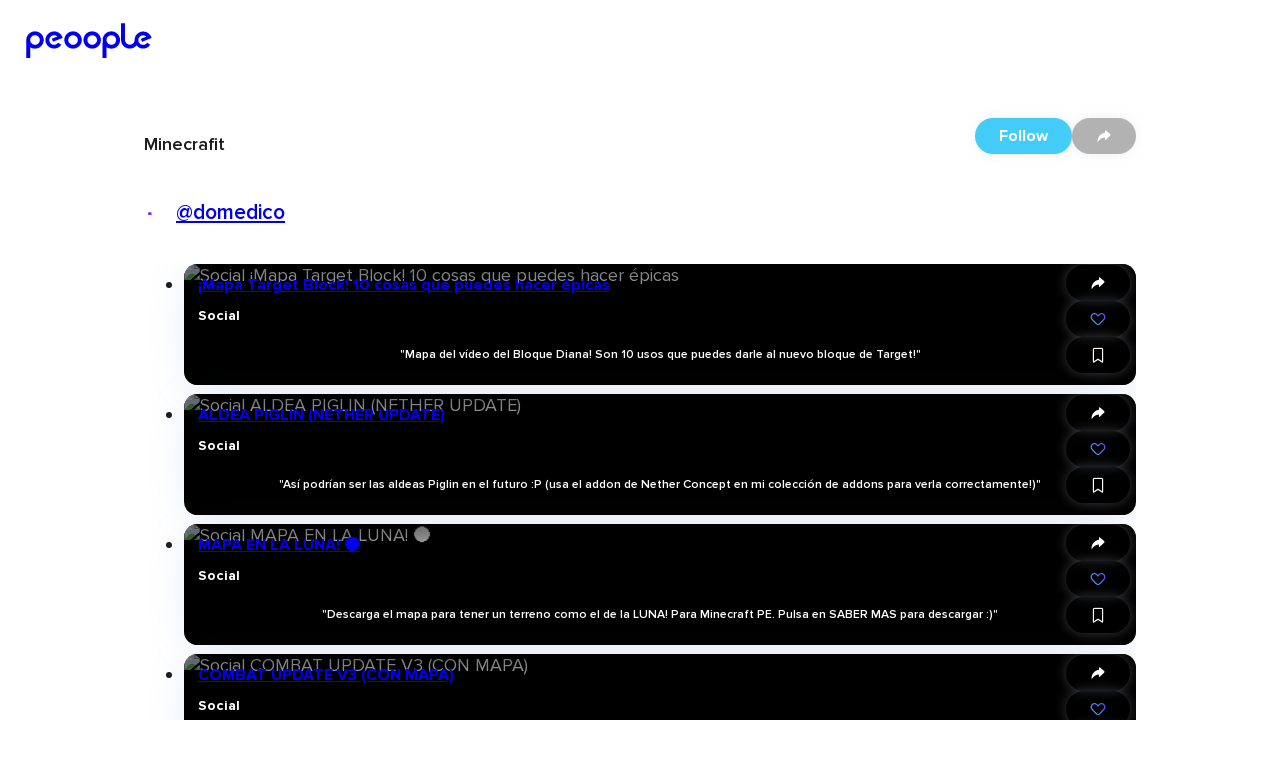

--- FILE ---
content_type: text/html; charset=utf-8
request_url: https://peoople.app/en/influencers/domedico/collection/minecrafit/379e8ae5-5b36-8492-a582-779e8ae5b7d7/
body_size: 57118
content:
<!DOCTYPE html><html lang="en"><head><meta charSet="utf-8"/><meta name="viewport" content="width=device-width, initial-scale=1"/><link rel="stylesheet" href="https://cdn.peoople.app/_next/static/css/b2506a9366b996b7.css" data-precedence="next"/><link rel="stylesheet" href="https://cdn.peoople.app/_next/static/css/f4f6f4338abab80c.css" data-precedence="next"/><link rel="stylesheet" href="https://cdn.peoople.app/_next/static/css/6d1cf6f896bbe867.css" data-precedence="next"/><link rel="stylesheet" href="https://cdn.peoople.app/_next/static/css/6061238da3194495.css" data-precedence="next"/><link rel="stylesheet" href="https://cdn.peoople.app/_next/static/css/c1409017ca1a4435.css" data-precedence="next"/><link rel="stylesheet" href="https://cdn.peoople.app/_next/static/css/844cec190af3360c.css" data-precedence="next"/><link rel="stylesheet" href="https://cdn.peoople.app/_next/static/css/1f9752d4b276089f.css" data-precedence="next"/><link rel="stylesheet" href="https://cdn.peoople.app/_next/static/css/0520b18303da58af.css" data-precedence="next"/><link rel="stylesheet" href="https://cdn.peoople.app/_next/static/css/80edd756d1ff6e44.css" data-precedence="next"/><link rel="stylesheet" href="https://cdn.peoople.app/_next/static/css/1b64f0df07959384.css" data-precedence="next"/><link rel="stylesheet" href="https://cdn.peoople.app/_next/static/css/3006b7e0b78d92d7.css" data-precedence="next"/><link rel="stylesheet" href="https://cdn.peoople.app/_next/static/css/941e4c70ac3fc284.css" data-precedence="next"/><link rel="stylesheet" href="https://cdn.peoople.app/_next/static/css/be4af98032d3d292.css" data-precedence="next"/><link rel="stylesheet" href="https://cdn.peoople.app/_next/static/css/b0995195e75a489f.css" data-precedence="next"/><link rel="stylesheet" href="https://cdn.peoople.app/_next/static/css/81b8d31810e99d28.css" data-precedence="next"/><link rel="stylesheet" href="https://cdn.peoople.app/_next/static/css/e82ea6f19b8dd707.css" data-precedence="next"/><link rel="stylesheet" href="https://cdn.peoople.app/_next/static/css/7764dd209e12ba43.css" data-precedence="next"/><link rel="stylesheet" href="https://cdn.peoople.app/_next/static/css/37db0bdbfb8d47ac.css" data-precedence="next"/><link rel="preload" as="script" fetchPriority="low" href="https://cdn.peoople.app/_next/static/chunks/webpack-56a605f016e110a5.js"/><script src="https://cdn.peoople.app/_next/static/chunks/4bd1b696-182b6b13bdad92e3.js" async=""></script><script src="https://cdn.peoople.app/_next/static/chunks/1255-b046250a03f2f017.js" async=""></script><script src="https://cdn.peoople.app/_next/static/chunks/main-app-f3336e172256d2ab.js" async=""></script><script src="/_next/static/chunks/1029-3ef9e7fa38612fae.js" async=""></script><script src="/_next/static/chunks/7218-65eb9e7b6ba67b50.js" async=""></script><script src="/_next/static/chunks/7120-50a9a0db415b3d6f.js" async=""></script><script src="/_next/static/chunks/3931-681f1cdf61303aa1.js" async=""></script><script src="/_next/static/chunks/8544-347d406245b698bf.js" async=""></script><script src="/_next/static/chunks/app/%5Blang%5D/(with-layout)/layout-18b683276aa83a61.js" async=""></script><script src="/_next/static/chunks/app/%5Blang%5D/(with-layout)/error-8162ef55461c8b19.js" async=""></script><script src="/_next/static/chunks/734-0cbf38614f5f9777.js" async=""></script><script src="/_next/static/chunks/9846-fb274ef5e1e3a8a0.js" async=""></script><script src="/_next/static/chunks/1556-6290605365936a48.js" async=""></script><script src="/_next/static/chunks/app/%5Blang%5D/(with-layout)/(public)/collection/%5Bid%5D/page-91e98cb1edcbcbc0.js" async=""></script><script src="/_next/static/chunks/app/%5Blang%5D/(with-layout)/not-found-9cceba4d660352ab.js" async=""></script><script src="/_next/static/chunks/app/error-5c09d5b75c948247.js" async=""></script><script src="/_next/static/chunks/8237-fa5eead7f9b6d78e.js" async=""></script><script src="/_next/static/chunks/app/%5Blang%5D/layout-83d7a1ff4274b8ca.js" async=""></script><title>Minecrafit  by Follow for follow/ like=like / Edico 👍🏼</title><meta name="robots" content="index, follow"/><meta name="peoople:config" content="{&quot;environment&quot;:&quot;production&quot;,&quot;host&quot;:&quot;https://peoople.app&quot;,&quot;api&quot;:&quot;https://api.peoople.app&quot;,&quot;graphql&quot;:&quot;https://api-graphql.peoople.app/graphql&quot;,&quot;map&quot;:{&quot;key&quot;:&quot;AIzaSyA5MHp-p6KoAaAiWHK1H3K0BANIXgQNYRM&quot;},&quot;gtm&quot;:&quot;GTM-MG3NZDSK&quot;,&quot;images&quot;:{&quot;api&quot;:&quot;https://images.resources-peoople.app/images&quot;,&quot;remotePatterns&quot;:[{&quot;protocol&quot;:&quot;https&quot;,&quot;hostname&quot;:&quot;cdn.peoople.app&quot;},{&quot;protocol&quot;:&quot;https&quot;,&quot;hostname&quot;:&quot;lh3.googleusercontent.com&quot;}]},&quot;gfk&quot;:{&quot;media&quot;:&quot;PeoopleWeb&quot;,&quot;url&quot;:&quot;//es-config.sensic.net/s2s-web.js&quot;}}"/><link rel="canonical" href="https://peoople.app/en/influencers/domedico/collection/minecrafit/379e8ae5-5b36-8492-a582-779e8ae5b7d7/"/><link rel="alternate" hrefLang="en" href="https://peoople.app/en/influencers/domedico/collection/minecrafit/379e8ae5-5b36-8492-a582-779e8ae5b7d7/"/><link rel="alternate" hrefLang="es" href="https://peoople.app/es/influencers/domedico/coleccion/minecrafit/379e8ae5-5b36-8492-a582-779e8ae5b7d7/"/><meta property="og:title" content="Minecrafit  by Follow for follow/ like=like / Edico 👍🏼"/><meta property="og:locale" content="en"/><meta property="og:image" content="https://peoople.app/logo-square.png"/><meta name="twitter:card" content="summary_large_image"/><meta name="twitter:title" content="Minecrafit  by Follow for follow/ like=like / Edico 👍🏼"/><meta name="twitter:image" content="https://peoople.app/logo-square.png"/><link rel="icon" href="/favicon.ico" type="image/x-icon" sizes="16x16"/><link rel="preconnect" href="https://cdn.peoople.app" crossorigin="anonymous"/><meta name="google-site-verification" content="w1XXqAarZNK-REEjtVtSPtnKr2I28QEWisMzC6gWEBs"/><script src="https://cdn.peoople.app/_next/static/chunks/polyfills-42372ed130431b0a.js" noModule=""></script></head><body><div hidden=""><!--$--><!--/$--></div><div class="rlp04xi"><header class="r1054pbv n2op1tn"><a class="e1txmykp" href="/en/"><svg width="126" viewBox="0 0 472 170"><path fill="currentColor" d="M176.2 50.4c-18.1 0-32.7 14.6-32.7 32.7s14.6 32.7 32.7 32.7 32.7-14.6 32.7-32.7c0-18-14.6-32.7-32.7-32.7zm0 50.8c-10 0-18-8.1-18-18 0-10 8.2-18 18-18 10 0 18 8.1 18 18 .1 9.9-8 18-18 18z"></path><path fill="currentColor" d="M101.2 89.6l22.4-9 13.6-5.5c-1-4-2.8-7.8-5.2-11-5.9-8.3-15.5-13.5-26.3-13.6h-.2c-17.9.2-32.7 14.8-32.7 32.6 0 17.9 14.6 32.5 32.5 32.5 10.9 0 21-5.4 27-14.4l-11.9-8.1c-3.3 5.2-9 8.3-15.1 8.3-10.1 0-18.2-8.3-18.2-18.2 0-10 8.3-18.2 18.2-18.2 4.7 0 9.3 1.8 12.5 4.8l-21.2 8.5 4.6 11.3z"></path><path fill="currentColor" d="M33.7 50.4c-16.5 0-30.1 12.2-32.4 28.2v72.2h14.4v-40.3c5.2 3.4 11.4 5.3 18 5.3 18.1 0 32.7-14.6 32.7-32.7 0-18-14.6-32.7-32.7-32.7zm0 50.8c-9.8 0-17.8-7.9-18-17.5v-.5c0-10.1 8.1-18.1 18-18.1s18 8.1 18 18c0 10.1-8.1 18.1-18 18.1z"></path><path fill="currentColor" d="M248 50.4c-18.1 0-32.7 14.6-32.7 32.7s14.6 32.7 32.7 32.7 32.7-14.6 32.7-32.7c0-18-14.7-32.7-32.7-32.7zm0 50.8c-10 0-18-8.1-18-18 0-10 8.1-18 18-18 10 0 18 8.1 18 18s-8 18-18 18z"></path><path fill="currentColor" d="M319.8 50.4c-17.5 0-31.8 13.8-32.7 31.1v2.4l-.2 66.8h14.8v-40.3c5.2 3.5 11.4 5.4 18.1 5.4 18.1 0 32.7-14.6 32.7-32.7-.1-18-14.7-32.7-32.7-32.7zm-.1 50.8c-9.8 0-17.8-7.9-18-17.5v-.5c0-10.1 8.1-18.1 18-18.1 10 0 18 8.1 18 18 0 10.1-8.1 18.1-18 18.1z"></path><path fill="currentColor" d="M430.3 78.6l4.5 11.1.1-.1v.1l18.1-7.3 3.8-1.5 12.8-5.1v-.1l.8-.3c-.9-4-2.7-7.7-5.1-10.9-5.8-8.1-15.3-13.3-25.9-13.4h-.2c-3.2 0-6.3.5-9.2 1.4h-.1l-.9.3c-6 2-11.2 5.6-15.1 10.4-4.3 5.2-6.9 11.8-7.1 19v1.3c0 9.9-8.4 17.4-18.2 17.4-9.7 0-17.5-7.7-17.8-17.3V19.4h-14.6v64c0 .8 0 1.5.1 2.3v.3c1.3 16.6 15.3 29.7 32.1 29.7 10.2 0 19.3-4.7 25.3-12.1 5.9 7.3 15 12 25 12 4.7 0 9.3-1 13.5-3 5.3-2.4 9.9-6.3 13.3-11.3l-11.7-8-.1.1h-.1c-3.3 5-8.8 8-14.8 8.1-9.9 0-17.9-8.2-17.9-18s8.1-17.9 17.9-18c4.6 0 9.1 1.8 12.2 4.8l-20.7 8.3z"></path></svg></a><div class="mvs0h15"><a class="e1txmykp r19mxdyo" href="/en/"><i data-icon="home" role="img" aria-label="home" status="default" class="e1txmykp i19riw65"></i><span class="l1s94ppe">Home</span></a><div class="e1txmykp dnfkbce"><a tabindex="0" class="e1txmykp r19mxdyo t1pcqmmx" href="/en/explore/"><i data-icon="search" role="img" aria-label="search" status="default" class="e1txmykp i19riw65"></i><span class="l1s94ppe">Explore</span></a><div class="ce3glzj bi6a435"></div><div role="dialog" class="e1txmykp c1pccx7v rgx5qij bi6a435 dni08l8"><a tabindex="0" class="e1txmykp e1txmykp i11uskxf ihjk8hg" href="/en/explore/restaurants/">Restaurants</a><a tabindex="0" class="e1txmykp e1txmykp i11uskxf ihjk8hg" href="/en/explore/movies/">Movies</a><a tabindex="0" class="e1txmykp e1txmykp i11uskxf ihjk8hg" href="/en/explore/series/">Series</a><a tabindex="0" class="e1txmykp e1txmykp i11uskxf ihjk8hg" href="/en/explore/fashion/">Fashion</a><a tabindex="0" class="e1txmykp e1txmykp i11uskxf ihjk8hg" href="/en/explore/">Other categories</a></div></div><a class="e1txmykp r19mxdyo" href="/en/explore/map/"><i data-icon="map" role="img" aria-label="map" status="default" class="e1txmykp i19riw65"></i><span class="l1s94ppe">Near me</span></a></div></header><section class="bcdmtj9"><script type="application/ld+json">[{"@context":"https://schema.org","publisher":{"@type":"Organization","name":"Peoople","url":"https://peoople.app/","sameAs":["https://www.tiktok.com/@peoopleofficial","https://www.instagram.com/peoople/","https://www.linkedin.com/company/peoople/"]},"@type":"ItemList","name":"Minecrafit  by Follow for follow/ like=like","url":"https://peoople.app/en/influencers/domedico/collection/minecrafit/379e8ae5-5b36-8492-a582-779e8ae5b7d7/","description":"","creator":{"@type":"Person","name":"Follow for follow/ like=like","alternateName":"@domedico","url":{"root":"https://peoople.app/en/influencers/domedico/","level":"https://peoople.app/en/influencers/domedico/level/","map":"https://peoople.app/en/influencers/domedico/map/","activity":"https://peoople.app/en/influencers/domedico/activity/"}},"itemListElement":[{"name":"¡Mapa Target Block! 10 cosas que puedes hacer épicas","url":"https://peoople.app/en/social/mapa-target-block-10-cosas-que-puedes-hacer-epicas/2639ea24-6a96-78bd-5e59-5b639ea24398/"},{"name":"ALDEA PIGLIN (NETHER UPDATE)","url":"https://peoople.app/en/social/aldea-piglin-nether-update/fab938b9-ab9e-a254-73ae-abab938b9d66/"},{"name":"MAPA EN LA LUNA! 🌑","url":"https://peoople.app/en/social/mapa-en-la-luna/54ad5db8-7ad3-e297-a538-d24ad5db846e/"},{"name":"COMBAT UPDATE V3 (CON MAPA)","url":"https://peoople.app/en/social/combat-update-v3-con-mapa/32e3ae36-856b-5478-2a88-952e3ae369d9/"},{"name":"MAPA TUNELADORA 0.1 ","url":"https://peoople.app/en/social/mapa-tuneladora-01/cebd43e9-279d-86ab-747a-22ebd43e9526/"},{"name":"🍯 GRANJAS DE ABEJAS 🍯","url":"https://peoople.app/en/social/granjas-de-abejas/c5654b23-628a-85d9-748a-525654b23e67/"},{"name":"Mapa 10 COSAS que NO SABIAS","url":"https://peoople.app/en/social/mapa-10-cosas-que-no-sabias/1a9b3e59-6592-68d4-737e-42a9b3e59ab2/"},{"name":"ALDEA CON ATALAYA","url":"https://peoople.app/en/social/aldea-con-atalaya/eb93d374-8346-b9ae-5d9b-88b93d374286/"},{"name":"MAZMORRA DE PIGMANS","url":"https://peoople.app/en/social/mazmorra-de-pigmans/3e77aed6-8464-2857-9a65-22e77aed63b7/"},{"name":"CASA JUNGLA 🎋⛏️","url":"https://peoople.app/en/social/casa-jungla/7a3b8a75-27bd-36e4-287b-55a3b8a759b9/"},{"name":"20 COSAS ELIMINADAS ","url":"https://peoople.app/en/social/20-cosas-eliminadas/bad35374-2346-a9eb-d596-3aad35374827/"},{"name":"CASA 1 BLOQUE ⭐","url":"https://peoople.app/en/social/casa-1-bloque/d8d9497e-d5ba-5682-d4d6-268d9497e3ba/"},{"name":"PLANTILLA EARTH (Vacaflores y Endergatos)","url":"https://peoople.app/en/social/plantilla-earth-vacaflores-y-endergatos/1ede3864-8a4e-592b-d39b-daede3864a79/"},{"name":"MAPA GOLD RUSH ⛏️","url":"https://peoople.app/en/social/mapa-gold-rush/152434a2-b9e6-7d85-934d-9252434a2be2/"},{"name":"5 PLANTILLAS PARA MINECRAFT EARTH 🌎","url":"https://peoople.app/en/social/5-plantillas-para-minecraft-earth/56b25e93-7e3a-7b46-d5a8-d46b25e9382b/"},{"name":"TREASURE ISLAND 🏴‍☠️","url":"https://peoople.app/en/social/treasure-island/e633d624-e497-3a9e-5d67-eb633d6248b8/"},{"name":"MINEVILLE ZOO 🦁","url":"https://peoople.app/en/social/mineville-zoo/3d5eae24-2549-b863-7a98-8dd5eae24d57/"},{"name":"MAPA PE T1 ♥️","url":"https://peoople.app/en/social/mapa-pe-t1-love/5abb5327-4e74-8de9-b584-93abb5327a6b/"},{"name":"TEMPLO PANDA 🐼","url":"https://peoople.app/en/social/templo-panda/cb284279-5a25-b3ad-84ae-97b2842796eb/"},{"name":"Casa Automática REDSTONE","url":"https://peoople.app/en/social/casa-automatica-redstone/72a48759-427e-ad64-282a-262a487593be/"}]}]</script><div class="e1txmykp s14rezah r6rc2af"><div class="e1txmykp stpd23u b1lfzn5x h1t3ebp9"><div class="e1txmykp c195b40z"><div class="f1fz9ark h1t3ebp9 l7wkxw6"></div><nav class="e1txmykp b1qatf2z"><a href="https://peoople.app/en/" name="Home" class="e1txmykp lfau83r bnhnhje"><i data-icon="home" role="img" aria-label="home" status="default" class="e1txmykp i19riw65"></i></a><i data-icon="chevron-right" role="img" aria-label="chevron-right" status="default" class="e1txmykp i19riw65 bri5snd"></i><a href="/en/users/explore/unicorn" class="e1txmykp lfau83r bnhnhje">Unicorn</a><i data-icon="chevron-right" role="img" aria-label="chevron-right" status="default" class="e1txmykp i19riw65 bri5snd"></i><a href="/en/influencers/domedico/" class="e1txmykp lfau83r bnhnhje">@domedico</a><i data-icon="chevron-right" role="img" aria-label="chevron-right" status="default" class="e1txmykp i19riw65 bri5snd"></i><span class="e1txmykp bnhnhje b1nsnluk">Minecrafit </span><script type="application/ld+json">[{"@context":"https://schema.org","@type":"BreadcrumbList","itemListElement":[{"@type":"ListItem","position":1,"name":"home","item":"https://peoople.app/en/"},{"@type":"ListItem","position":2,"name":"Unicorn","item":"https://peoople.app/en/users/explore/unicorn"},{"@type":"ListItem","position":3,"name":"@domedico","item":"https://peoople.app/en/influencers/domedico/"},{"@type":"ListItem","position":4,"name":"Minecrafit "}]}]</script></nav><div class="f1fz9ark h1t3ebp9 r1pdjc9u"></div></div></div><div class="haz9hlv"><h1 class="tvqbwuf">Minecrafit </h1><h3 class="u1ftdf1v"><span class="r5rwlee u157hoan" style="--avatar-size:32px"><span class="a1urpb3g"></span></span><a style="--lines:1" class="e1txmykp l1mfwas2 n1685wql" href="/en/influencers/domedico/">@domedico</a></h3><div class="a1nzh746"><div><span tabindex="0" type="button" role="button" class="e1txmykp d10godwa b1tj56xs p11f5nit undefined okxrue2">Follow</span><button type="button" class="e1txmykp b1tj56xs tj9qkko okxrue2"><i data-icon="share" role="img" aria-label="share" status="default" class="e1txmykp i19riw65"></i></button></div></div></div><ul style="--col-size:4;--col-min:1" class="gc1ho7j"><li class="c1e1ax06"><div class="e1txmykp c89c46c rshvxnw"><picture class="r60h9pd bj7su5s"><source media="(max-width: 320px)" srcSet="https://images.resources-peoople.app/images?url=https%3A%2F%2Fcdn.peoople.app%2Fimage%2Frecommendation%2F476151%2F476151_03032020034046138998_opt.jpg&amp;format=webp&amp;q=80&amp;w=320px" type="image/webp"/><source media="(max-width: 768px)" srcSet="https://images.resources-peoople.app/images?url=https%3A%2F%2Fcdn.peoople.app%2Fimage%2Frecommendation%2F476151%2F476151_03032020034046138998_opt.jpg&amp;format=webp&amp;q=80&amp;w=640px" type="image/webp"/><source srcSet="https://images.resources-peoople.app/images?url=https%3A%2F%2Fcdn.peoople.app%2Fimage%2Frecommendation%2F476151%2F476151_03032020034046138998_opt.jpg&amp;format=webp&amp;q=80&amp;w=768px" type="image/webp"/><source srcSet="https://images.resources-peoople.app/images?url=https%3A%2F%2Fcdn.peoople.app%2Fimage%2Frecommendation%2F476151%2F476151_03032020034046138998_opt.jpg&amp;format=webp&amp;q=80" type="image/webp"/><source srcSet="https://images.resources-peoople.app/images?url=https%3A%2F%2Fcdn.peoople.app%2Fimage%2Frecommendation%2F476151%2F476151_03032020034046138998_opt.jpg&amp;format=jpg&amp;q=80" type="image/jpeg"/><img src="https://cdn.peoople.app/image/recommendation/476151/476151_03032020034046138998_opt.jpg" alt="Social ¡Mapa Target Block! 10 cosas que puedes hacer épicas" loading="lazy"/></picture><a class="e1txmykp absolute inset-0 z-10" href="/en/social/mapa-target-block-10-cosas-que-puedes-hacer-epicas/2639ea24-6a96-78bd-5e59-5b639ea24398/"></a><header class="h7la1g"><a style="--lines:2" class="e1txmykp l1mfwas2 t1v83yr7" href="/en/social/mapa-target-block-10-cosas-que-puedes-hacer-epicas/2639ea24-6a96-78bd-5e59-5b639ea24398/?referer=8ee38ae5-568b-9274-a55b-3ee38ae56d3d">¡Mapa Target Block! 10 cosas que puedes hacer épicas</a><h3 class="e1txmykp csq1b4i">Social</h3></header><aside class="s1j4dg97"><button type="button" class="e1txmykp b1tj56xs tj9qkko okxrue2"><i data-icon="share" role="img" aria-label="share" status="default" class="e1txmykp i19riw65"></i></button><div class="flex flex-col items-center"><button type="button" class="e1txmykp b1tj56xs tj9qkko okxrue2"><i data-icon="like" role="img" aria-label="like" status="default" class="e1txmykp i19riw65 l1q7yyw0"></i></button></div><button type="button" class="e1txmykp b1tj56xs tj9qkko okxrue2"><i data-icon="bookmark" role="img" aria-label="bookmark" status="default" class="e1txmykp i19riw65"></i></button></aside><footer class="f19dc91v"><div class="c1unjl9c"><span style="--lines:3" class="e1txmykp l1mfwas2">&quot;Mapa del vídeo del Bloque Diana! Son 10 usos que puedes darle al nuevo bloque de Target!&quot;</span></div></footer></div></li><li class="c1e1ax06"><div class="e1txmykp c89c46c rshvxnw"><picture class="r60h9pd bj7su5s"><source media="(max-width: 320px)" srcSet="https://images.resources-peoople.app/images?url=https%3A%2F%2Fcdn.peoople.app%2Fimage%2Frecommendation%2F476151%2F476151_0201202004072840828_opt.jpg&amp;format=webp&amp;q=80&amp;w=320px" type="image/webp"/><source media="(max-width: 768px)" srcSet="https://images.resources-peoople.app/images?url=https%3A%2F%2Fcdn.peoople.app%2Fimage%2Frecommendation%2F476151%2F476151_0201202004072840828_opt.jpg&amp;format=webp&amp;q=80&amp;w=640px" type="image/webp"/><source srcSet="https://images.resources-peoople.app/images?url=https%3A%2F%2Fcdn.peoople.app%2Fimage%2Frecommendation%2F476151%2F476151_0201202004072840828_opt.jpg&amp;format=webp&amp;q=80&amp;w=768px" type="image/webp"/><source srcSet="https://images.resources-peoople.app/images?url=https%3A%2F%2Fcdn.peoople.app%2Fimage%2Frecommendation%2F476151%2F476151_0201202004072840828_opt.jpg&amp;format=webp&amp;q=80" type="image/webp"/><source srcSet="https://images.resources-peoople.app/images?url=https%3A%2F%2Fcdn.peoople.app%2Fimage%2Frecommendation%2F476151%2F476151_0201202004072840828_opt.jpg&amp;format=jpg&amp;q=80" type="image/jpeg"/><img src="https://cdn.peoople.app/image/recommendation/476151/476151_0201202004072840828_opt.jpg" alt="Social ALDEA PIGLIN (NETHER UPDATE)" loading="lazy"/></picture><a class="e1txmykp absolute inset-0 z-10" href="/en/social/aldea-piglin-nether-update/fab938b9-ab9e-a254-73ae-abab938b9d66/"></a><header class="h7la1g"><a style="--lines:2" class="e1txmykp l1mfwas2 t1v83yr7" href="/en/social/aldea-piglin-nether-update/fab938b9-ab9e-a254-73ae-abab938b9d66/?referer=95d9985d-e6a6-374b-8d25-75d9985de924">ALDEA PIGLIN (NETHER UPDATE)</a><h3 class="e1txmykp csq1b4i">Social</h3></header><aside class="s1j4dg97"><button type="button" class="e1txmykp b1tj56xs tj9qkko okxrue2"><i data-icon="share" role="img" aria-label="share" status="default" class="e1txmykp i19riw65"></i></button><div class="flex flex-col items-center"><button type="button" class="e1txmykp b1tj56xs tj9qkko okxrue2"><i data-icon="like" role="img" aria-label="like" status="default" class="e1txmykp i19riw65 l1q7yyw0"></i></button></div><button type="button" class="e1txmykp b1tj56xs tj9qkko okxrue2"><i data-icon="bookmark" role="img" aria-label="bookmark" status="default" class="e1txmykp i19riw65"></i></button></aside><footer class="f19dc91v"><div class="c1unjl9c"><span style="--lines:3" class="e1txmykp l1mfwas2">&quot;Así podrían ser las aldeas Piglin en el futuro :P (usa el addon de Nether Concept en mi colección de addons para verla correctamente!)&quot;</span></div></footer></div></li><li class="c1e1ax06"><div class="e1txmykp c89c46c rshvxnw"><picture class="r60h9pd bj7su5s"><source media="(max-width: 320px)" srcSet="https://images.resources-peoople.app/images?url=https%3A%2F%2Fcdn.peoople.app%2Fimage%2Frecommendation%2F476151%2F476151_24112019071449810865_opt.jpg&amp;format=webp&amp;q=80&amp;w=320px" type="image/webp"/><source media="(max-width: 768px)" srcSet="https://images.resources-peoople.app/images?url=https%3A%2F%2Fcdn.peoople.app%2Fimage%2Frecommendation%2F476151%2F476151_24112019071449810865_opt.jpg&amp;format=webp&amp;q=80&amp;w=640px" type="image/webp"/><source srcSet="https://images.resources-peoople.app/images?url=https%3A%2F%2Fcdn.peoople.app%2Fimage%2Frecommendation%2F476151%2F476151_24112019071449810865_opt.jpg&amp;format=webp&amp;q=80&amp;w=768px" type="image/webp"/><source srcSet="https://images.resources-peoople.app/images?url=https%3A%2F%2Fcdn.peoople.app%2Fimage%2Frecommendation%2F476151%2F476151_24112019071449810865_opt.jpg&amp;format=webp&amp;q=80" type="image/webp"/><source srcSet="https://images.resources-peoople.app/images?url=https%3A%2F%2Fcdn.peoople.app%2Fimage%2Frecommendation%2F476151%2F476151_24112019071449810865_opt.jpg&amp;format=jpg&amp;q=80" type="image/jpeg"/><img src="https://cdn.peoople.app/image/recommendation/476151/476151_24112019071449810865_opt.jpg" alt="Social MAPA EN LA LUNA! 🌑" loading="lazy"/></picture><a class="e1txmykp absolute inset-0 z-10" href="/en/social/mapa-en-la-luna/54ad5db8-7ad3-e297-a538-d24ad5db846e/"></a><header class="h7la1g"><a style="--lines:2" class="e1txmykp l1mfwas2 t1v83yr7" href="/en/social/mapa-en-la-luna/54ad5db8-7ad3-e297-a538-d24ad5db846e/?referer=5a34a5e9-e3a7-b46d-5a8a-ba34a5e9382b">MAPA EN LA LUNA! 🌑</a><h3 class="e1txmykp csq1b4i">Social</h3></header><aside class="s1j4dg97"><button type="button" class="e1txmykp b1tj56xs tj9qkko okxrue2"><i data-icon="share" role="img" aria-label="share" status="default" class="e1txmykp i19riw65"></i></button><div class="flex flex-col items-center"><button type="button" class="e1txmykp b1tj56xs tj9qkko okxrue2"><i data-icon="like" role="img" aria-label="like" status="default" class="e1txmykp i19riw65 l1q7yyw0"></i></button></div><button type="button" class="e1txmykp b1tj56xs tj9qkko okxrue2"><i data-icon="bookmark" role="img" aria-label="bookmark" status="default" class="e1txmykp i19riw65"></i></button></aside><footer class="f19dc91v"><div class="c1unjl9c"><span style="--lines:3" class="e1txmykp l1mfwas2">&quot;Descarga el mapa para tener un terreno como el de la LUNA! Para Minecraft PE. Pulsa en SABER MAS para descargar :)&quot;</span></div></footer></div></li><li class="c1e1ax06"><div class="e1txmykp c89c46c rshvxnw"><picture class="r60h9pd bj7su5s"><source media="(max-width: 320px)" srcSet="https://images.resources-peoople.app/images?url=https%3A%2F%2Fcdn.peoople.app%2Fimage%2Frecommendation%2F476151%2F476151_03112019061307356597_opt.jpg&amp;format=webp&amp;q=80&amp;w=320px" type="image/webp"/><source media="(max-width: 768px)" srcSet="https://images.resources-peoople.app/images?url=https%3A%2F%2Fcdn.peoople.app%2Fimage%2Frecommendation%2F476151%2F476151_03112019061307356597_opt.jpg&amp;format=webp&amp;q=80&amp;w=640px" type="image/webp"/><source srcSet="https://images.resources-peoople.app/images?url=https%3A%2F%2Fcdn.peoople.app%2Fimage%2Frecommendation%2F476151%2F476151_03112019061307356597_opt.jpg&amp;format=webp&amp;q=80&amp;w=768px" type="image/webp"/><source srcSet="https://images.resources-peoople.app/images?url=https%3A%2F%2Fcdn.peoople.app%2Fimage%2Frecommendation%2F476151%2F476151_03112019061307356597_opt.jpg&amp;format=webp&amp;q=80" type="image/webp"/><source srcSet="https://images.resources-peoople.app/images?url=https%3A%2F%2Fcdn.peoople.app%2Fimage%2Frecommendation%2F476151%2F476151_03112019061307356597_opt.jpg&amp;format=jpg&amp;q=80" type="image/jpeg"/><img src="https://cdn.peoople.app/image/recommendation/476151/476151_03112019061307356597_opt.jpg" alt="Social COMBAT UPDATE V3 (CON MAPA)" loading="lazy"/></picture><a class="e1txmykp absolute inset-0 z-10" href="/en/social/combat-update-v3-con-mapa/32e3ae36-856b-5478-2a88-952e3ae369d9/"></a><header class="h7la1g"><a style="--lines:2" class="e1txmykp l1mfwas2 t1v83yr7" href="/en/social/combat-update-v3-con-mapa/32e3ae36-856b-5478-2a88-952e3ae369d9/?referer=ca2374b2-28a8-5d97-48ad-ea2374b23e67">COMBAT UPDATE V3 (CON MAPA)</a><h3 class="e1txmykp csq1b4i">Social</h3></header><aside class="s1j4dg97"><button type="button" class="e1txmykp b1tj56xs tj9qkko okxrue2"><i data-icon="share" role="img" aria-label="share" status="default" class="e1txmykp i19riw65"></i></button><div class="flex flex-col items-center"><button type="button" class="e1txmykp b1tj56xs tj9qkko okxrue2"><i data-icon="like" role="img" aria-label="like" status="default" class="e1txmykp i19riw65 l1q7yyw0"></i></button></div><button type="button" class="e1txmykp b1tj56xs tj9qkko okxrue2"><i data-icon="bookmark" role="img" aria-label="bookmark" status="default" class="e1txmykp i19riw65"></i></button></aside><footer class="f19dc91v"><div class="c1unjl9c"><span style="--lines:3" class="e1txmykp l1mfwas2">&quot;Hilo OFICIAL donde JEB ha publicado la nueva SNAPSHOT DE COMBATE V3 con MAPA!&quot;</span></div></footer></div></li><li class="c1e1ax06"><div class="e1txmykp c89c46c rshvxnw"><picture class="r60h9pd bj7su5s"><source media="(max-width: 320px)" srcSet="https://images.resources-peoople.app/images?url=https%3A%2F%2Fcdn.peoople.app%2Fimage%2Frecommendation%2F476151%2F476151_27102019065530602125_opt.jpg&amp;format=webp&amp;q=80&amp;w=320px" type="image/webp"/><source media="(max-width: 768px)" srcSet="https://images.resources-peoople.app/images?url=https%3A%2F%2Fcdn.peoople.app%2Fimage%2Frecommendation%2F476151%2F476151_27102019065530602125_opt.jpg&amp;format=webp&amp;q=80&amp;w=640px" type="image/webp"/><source srcSet="https://images.resources-peoople.app/images?url=https%3A%2F%2Fcdn.peoople.app%2Fimage%2Frecommendation%2F476151%2F476151_27102019065530602125_opt.jpg&amp;format=webp&amp;q=80&amp;w=768px" type="image/webp"/><source srcSet="https://images.resources-peoople.app/images?url=https%3A%2F%2Fcdn.peoople.app%2Fimage%2Frecommendation%2F476151%2F476151_27102019065530602125_opt.jpg&amp;format=webp&amp;q=80" type="image/webp"/><source srcSet="https://images.resources-peoople.app/images?url=https%3A%2F%2Fcdn.peoople.app%2Fimage%2Frecommendation%2F476151%2F476151_27102019065530602125_opt.jpg&amp;format=jpg&amp;q=80" type="image/jpeg"/><img src="https://cdn.peoople.app/image/recommendation/476151/476151_27102019065530602125_opt.jpg" alt="Social MAPA TUNELADORA 0.1 " loading="lazy"/></picture><a class="e1txmykp absolute inset-0 z-10" href="/en/social/mapa-tuneladora-01/cebd43e9-279d-86ab-747a-22ebd43e9526/"></a><header class="h7la1g"><a style="--lines:2" class="e1txmykp l1mfwas2 t1v83yr7" href="/en/social/mapa-tuneladora-01/cebd43e9-279d-86ab-747a-22ebd43e9526/?referer=f7579348-bea6-d752-3bd2-475793489be2">MAPA TUNELADORA 0.1 </a><h3 class="e1txmykp csq1b4i">Social</h3></header><aside class="s1j4dg97"><button type="button" class="e1txmykp b1tj56xs tj9qkko okxrue2"><i data-icon="share" role="img" aria-label="share" status="default" class="e1txmykp i19riw65"></i></button><div class="flex flex-col items-center"><button type="button" class="e1txmykp b1tj56xs tj9qkko okxrue2"><i data-icon="like" role="img" aria-label="like" status="default" class="e1txmykp i19riw65 l1q7yyw0"></i></button></div><button type="button" class="e1txmykp b1tj56xs tj9qkko okxrue2"><i data-icon="bookmark" role="img" aria-label="bookmark" status="default" class="e1txmykp i19riw65"></i></button></aside><footer class="f19dc91v"><div class="c1unjl9c"><span style="--lines:3" class="e1txmykp l1mfwas2">&quot;Descarga el mapa con todos los MECANISMOS EPICOS. Necesario tener 1.14.0.3 EN ADELANTE Pulsa en &quot;SABER MAS&quot; para acceder a la descarga :)&quot;</span></div></footer></div></li><li class="c1e1ax06"><div class="e1txmykp c89c46c rshvxnw"><picture class="r60h9pd bj7su5s"><source media="(max-width: 320px)" srcSet="https://images.resources-peoople.app/images?url=https%3A%2F%2Fcdn.peoople.app%2Fimage%2Frecommendation%2F476151%2F476151_11102019062644999250_opt.jpg&amp;format=webp&amp;q=80&amp;w=320px" type="image/webp"/><source media="(max-width: 768px)" srcSet="https://images.resources-peoople.app/images?url=https%3A%2F%2Fcdn.peoople.app%2Fimage%2Frecommendation%2F476151%2F476151_11102019062644999250_opt.jpg&amp;format=webp&amp;q=80&amp;w=640px" type="image/webp"/><source srcSet="https://images.resources-peoople.app/images?url=https%3A%2F%2Fcdn.peoople.app%2Fimage%2Frecommendation%2F476151%2F476151_11102019062644999250_opt.jpg&amp;format=webp&amp;q=80&amp;w=768px" type="image/webp"/><source srcSet="https://images.resources-peoople.app/images?url=https%3A%2F%2Fcdn.peoople.app%2Fimage%2Frecommendation%2F476151%2F476151_11102019062644999250_opt.jpg&amp;format=webp&amp;q=80" type="image/webp"/><source srcSet="https://images.resources-peoople.app/images?url=https%3A%2F%2Fcdn.peoople.app%2Fimage%2Frecommendation%2F476151%2F476151_11102019062644999250_opt.jpg&amp;format=jpg&amp;q=80" type="image/jpeg"/><img src="https://cdn.peoople.app/image/recommendation/476151/476151_11102019062644999250_opt.jpg" alt="Social 🍯 GRANJAS DE ABEJAS 🍯" loading="lazy"/></picture><a class="e1txmykp absolute inset-0 z-10" href="/en/social/granjas-de-abejas/c5654b23-628a-85d9-748a-525654b23e67/"></a><header class="h7la1g"><a style="--lines:2" class="e1txmykp l1mfwas2 t1v83yr7" href="/en/social/granjas-de-abejas/c5654b23-628a-85d9-748a-525654b23e67/?referer=ce33b467-93ed-b32a-4688-3e33b4678952">🍯 GRANJAS DE ABEJAS 🍯</a><h3 class="e1txmykp csq1b4i">Social</h3></header><aside class="s1j4dg97"><button type="button" class="e1txmykp b1tj56xs tj9qkko okxrue2"><i data-icon="share" role="img" aria-label="share" status="default" class="e1txmykp i19riw65"></i></button><div class="flex flex-col items-center"><button type="button" class="e1txmykp b1tj56xs tj9qkko okxrue2"><i data-icon="like" role="img" aria-label="like" status="default" class="e1txmykp i19riw65 l1q7yyw0"></i></button></div><button type="button" class="e1txmykp b1tj56xs tj9qkko okxrue2"><i data-icon="bookmark" role="img" aria-label="bookmark" status="default" class="e1txmykp i19riw65"></i></button></aside><footer class="f19dc91v"><div class="c1unjl9c"><span style="--lines:3" class="e1txmykp l1mfwas2">&quot;Granja de Abejas para MINECRAFT PE 1.14.0.1 (PULSA EN SABER MAS PARA DESCARGAR!) Dale a LIKE si te ha gustado :)&quot;</span></div></footer></div></li><li class="c1e1ax06"><div class="e1txmykp c89c46c rshvxnw"><picture class="r60h9pd bj7su5s"><source media="(max-width: 320px)" srcSet="https://images.resources-peoople.app/images?url=https%3A%2F%2Fcdn.peoople.app%2Fimage%2Frecommendation%2F476151%2F476151_06102019051715242726_opt.jpg&amp;format=webp&amp;q=80&amp;w=320px" type="image/webp"/><source media="(max-width: 768px)" srcSet="https://images.resources-peoople.app/images?url=https%3A%2F%2Fcdn.peoople.app%2Fimage%2Frecommendation%2F476151%2F476151_06102019051715242726_opt.jpg&amp;format=webp&amp;q=80&amp;w=640px" type="image/webp"/><source srcSet="https://images.resources-peoople.app/images?url=https%3A%2F%2Fcdn.peoople.app%2Fimage%2Frecommendation%2F476151%2F476151_06102019051715242726_opt.jpg&amp;format=webp&amp;q=80&amp;w=768px" type="image/webp"/><source srcSet="https://images.resources-peoople.app/images?url=https%3A%2F%2Fcdn.peoople.app%2Fimage%2Frecommendation%2F476151%2F476151_06102019051715242726_opt.jpg&amp;format=webp&amp;q=80" type="image/webp"/><source srcSet="https://images.resources-peoople.app/images?url=https%3A%2F%2Fcdn.peoople.app%2Fimage%2Frecommendation%2F476151%2F476151_06102019051715242726_opt.jpg&amp;format=jpg&amp;q=80" type="image/jpeg"/><img src="https://cdn.peoople.app/image/recommendation/476151/476151_06102019051715242726_opt.jpg" alt="Social Mapa 10 COSAS que NO SABIAS" loading="lazy"/></picture><a class="e1txmykp absolute inset-0 z-10" href="/en/social/mapa-10-cosas-que-no-sabias/1a9b3e59-6592-68d4-737e-42a9b3e59ab2/"></a><header class="h7la1g"><a style="--lines:2" class="e1txmykp l1mfwas2 t1v83yr7" href="/en/social/mapa-10-cosas-que-no-sabias/1a9b3e59-6592-68d4-737e-42a9b3e59ab2/?referer=543a25db-6d49-e386-5299-443a25db2a79">Mapa 10 COSAS que NO SABIAS</a><h3 class="e1txmykp csq1b4i">Social</h3></header><aside class="s1j4dg97"><button type="button" class="e1txmykp b1tj56xs tj9qkko okxrue2"><i data-icon="share" role="img" aria-label="share" status="default" class="e1txmykp i19riw65"></i></button><div class="flex flex-col items-center"><button type="button" class="e1txmykp b1tj56xs tj9qkko okxrue2"><i data-icon="like" role="img" aria-label="like" status="default" class="e1txmykp i19riw65 l1q7yyw0"></i></button></div><button type="button" class="e1txmykp b1tj56xs tj9qkko okxrue2"><i data-icon="bookmark" role="img" aria-label="bookmark" status="default" class="e1txmykp i19riw65"></i></button></aside><footer class="f19dc91v"><div class="c1unjl9c"><span style="--lines:3" class="e1txmykp l1mfwas2">&quot;MAPA de las 10 COSAS QUE DEBES SABER DE MINECRAFT PE!&quot;</span></div></footer></div></li><li class="c1e1ax06"><div class="e1txmykp c89c46c rshvxnw"><picture class="r60h9pd bj7su5s"><source media="(max-width: 320px)" srcSet="https://images.resources-peoople.app/images?url=https%3A%2F%2Fcdn.peoople.app%2Fimage%2Frecommendation%2F476151%2F476151_10092019082031929711_opt.jpg&amp;format=webp&amp;q=80&amp;w=320px" type="image/webp"/><source media="(max-width: 768px)" srcSet="https://images.resources-peoople.app/images?url=https%3A%2F%2Fcdn.peoople.app%2Fimage%2Frecommendation%2F476151%2F476151_10092019082031929711_opt.jpg&amp;format=webp&amp;q=80&amp;w=640px" type="image/webp"/><source srcSet="https://images.resources-peoople.app/images?url=https%3A%2F%2Fcdn.peoople.app%2Fimage%2Frecommendation%2F476151%2F476151_10092019082031929711_opt.jpg&amp;format=webp&amp;q=80&amp;w=768px" type="image/webp"/><source srcSet="https://images.resources-peoople.app/images?url=https%3A%2F%2Fcdn.peoople.app%2Fimage%2Frecommendation%2F476151%2F476151_10092019082031929711_opt.jpg&amp;format=webp&amp;q=80" type="image/webp"/><source srcSet="https://images.resources-peoople.app/images?url=https%3A%2F%2Fcdn.peoople.app%2Fimage%2Frecommendation%2F476151%2F476151_10092019082031929711_opt.jpg&amp;format=jpg&amp;q=80" type="image/jpeg"/><img src="https://cdn.peoople.app/image/recommendation/476151/476151_10092019082031929711_opt.jpg" alt="Social ALDEA CON ATALAYA" loading="lazy"/></picture><a class="e1txmykp absolute inset-0 z-10" href="/en/social/aldea-con-atalaya/eb93d374-8346-b9ae-5d9b-88b93d374286/"></a><header class="h7la1g"><a style="--lines:2" class="e1txmykp l1mfwas2 t1v83yr7" href="/en/social/aldea-con-atalaya/eb93d374-8346-b9ae-5d9b-88b93d374286/?referer=04adaea3-b59d-8276-e744-34adaea3b453">ALDEA CON ATALAYA</a><h3 class="e1txmykp csq1b4i">Social</h3></header><aside class="s1j4dg97"><button type="button" class="e1txmykp b1tj56xs tj9qkko okxrue2"><i data-icon="share" role="img" aria-label="share" status="default" class="e1txmykp i19riw65"></i></button><div class="flex flex-col items-center"><button type="button" class="e1txmykp b1tj56xs tj9qkko okxrue2"><i data-icon="like" role="img" aria-label="like" status="default" class="e1txmykp i19riw65 l1q7yyw0"></i></button></div><button type="button" class="e1txmykp b1tj56xs tj9qkko okxrue2"><i data-icon="bookmark" role="img" aria-label="bookmark" status="default" class="e1txmykp i19riw65"></i></button></aside><footer class="f19dc91v"><div class="c1unjl9c"><span style="--lines:3" class="e1txmykp l1mfwas2">&quot;Aldea con atalaya para el mapa del video de hoy! Pulsa en saber más para descargar :)&quot;</span></div></footer></div></li><li class="c1e1ax06"><div class="e1txmykp c89c46c rshvxnw"><picture class="r60h9pd bj7su5s"><source media="(max-width: 320px)" srcSet="https://images.resources-peoople.app/images?url=https%3A%2F%2Fcdn.peoople.app%2Fimage%2Frecomendacion%2F476151_05082019103951228199_opt.jpg&amp;format=webp&amp;q=80&amp;w=320px" type="image/webp"/><source media="(max-width: 768px)" srcSet="https://images.resources-peoople.app/images?url=https%3A%2F%2Fcdn.peoople.app%2Fimage%2Frecomendacion%2F476151_05082019103951228199_opt.jpg&amp;format=webp&amp;q=80&amp;w=640px" type="image/webp"/><source srcSet="https://images.resources-peoople.app/images?url=https%3A%2F%2Fcdn.peoople.app%2Fimage%2Frecomendacion%2F476151_05082019103951228199_opt.jpg&amp;format=webp&amp;q=80&amp;w=768px" type="image/webp"/><source srcSet="https://images.resources-peoople.app/images?url=https%3A%2F%2Fcdn.peoople.app%2Fimage%2Frecomendacion%2F476151_05082019103951228199_opt.jpg&amp;format=webp&amp;q=80" type="image/webp"/><source srcSet="https://images.resources-peoople.app/images?url=https%3A%2F%2Fcdn.peoople.app%2Fimage%2Frecomendacion%2F476151_05082019103951228199_opt.jpg&amp;format=jpg&amp;q=80" type="image/jpeg"/><img src="https://cdn.peoople.app/image/recomendacion/476151_05082019103951228199_opt.jpg" alt="Social MAZMORRA DE PIGMANS" loading="lazy"/></picture><a class="e1txmykp absolute inset-0 z-10" href="/en/social/mazmorra-de-pigmans/3e77aed6-8464-2857-9a65-22e77aed63b7/"></a><header class="h7la1g"><a style="--lines:2" class="e1txmykp l1mfwas2 t1v83yr7" href="/en/social/mazmorra-de-pigmans/3e77aed6-8464-2857-9a65-22e77aed63b7/?referer=58945db2-76d4-9e38-652e-2e8945db2a79">MAZMORRA DE PIGMANS</a><h3 class="e1txmykp csq1b4i">Social</h3></header><aside class="s1j4dg97"><button type="button" class="e1txmykp b1tj56xs tj9qkko okxrue2"><i data-icon="share" role="img" aria-label="share" status="default" class="e1txmykp i19riw65"></i></button><div class="flex flex-col items-center"><button type="button" class="e1txmykp b1tj56xs tj9qkko okxrue2"><i data-icon="like" role="img" aria-label="like" status="default" class="e1txmykp i19riw65 l1q7yyw0"></i></button></div><button type="button" class="e1txmykp b1tj56xs tj9qkko okxrue2"><i data-icon="bookmark" role="img" aria-label="bookmark" status="default" class="e1txmykp i19riw65"></i></button></aside><footer class="f19dc91v"><div class="c1unjl9c"><span style="--lines:3" class="e1txmykp l1mfwas2">&quot;Descarga el mapa para probar el mapa antes de que sea incluido en el ADDON! COMENTA con lo que debería MEJORAR! Dale muchos LIKES si te gustó!!&quot;</span></div></footer></div></li><li class="c1e1ax06"><div class="e1txmykp c89c46c rshvxnw"><picture class="r60h9pd bj7su5s"><source media="(max-width: 320px)" srcSet="https://images.resources-peoople.app/images?url=https%3A%2F%2Fcdn.peoople.app%2Fimage%2Frecomendacion%2F476151_04082019093752467525_opt.jpg&amp;format=webp&amp;q=80&amp;w=320px" type="image/webp"/><source media="(max-width: 768px)" srcSet="https://images.resources-peoople.app/images?url=https%3A%2F%2Fcdn.peoople.app%2Fimage%2Frecomendacion%2F476151_04082019093752467525_opt.jpg&amp;format=webp&amp;q=80&amp;w=640px" type="image/webp"/><source srcSet="https://images.resources-peoople.app/images?url=https%3A%2F%2Fcdn.peoople.app%2Fimage%2Frecomendacion%2F476151_04082019093752467525_opt.jpg&amp;format=webp&amp;q=80&amp;w=768px" type="image/webp"/><source srcSet="https://images.resources-peoople.app/images?url=https%3A%2F%2Fcdn.peoople.app%2Fimage%2Frecomendacion%2F476151_04082019093752467525_opt.jpg&amp;format=webp&amp;q=80" type="image/webp"/><source srcSet="https://images.resources-peoople.app/images?url=https%3A%2F%2Fcdn.peoople.app%2Fimage%2Frecomendacion%2F476151_04082019093752467525_opt.jpg&amp;format=jpg&amp;q=80" type="image/jpeg"/><img src="https://cdn.peoople.app/image/recomendacion/476151_04082019093752467525_opt.jpg" alt="Social CASA JUNGLA 🎋⛏️" loading="lazy"/></picture><a class="e1txmykp absolute inset-0 z-10" href="/en/social/casa-jungla/7a3b8a75-27bd-36e4-287b-55a3b8a759b9/"></a><header class="h7la1g"><a style="--lines:2" class="e1txmykp l1mfwas2 t1v83yr7" href="/en/social/casa-jungla/7a3b8a75-27bd-36e4-287b-55a3b8a759b9/?referer=96be86e5-47d7-94d2-38b7-666be86e5ba2">CASA JUNGLA 🎋⛏️</a><h3 class="e1txmykp csq1b4i">Social</h3></header><aside class="s1j4dg97"><button type="button" class="e1txmykp b1tj56xs tj9qkko okxrue2"><i data-icon="share" role="img" aria-label="share" status="default" class="e1txmykp i19riw65"></i></button><div class="flex flex-col items-center"><button type="button" class="e1txmykp b1tj56xs tj9qkko okxrue2"><i data-icon="like" role="img" aria-label="like" status="default" class="e1txmykp i19riw65 l1q7yyw0"></i></button></div><button type="button" class="e1txmykp b1tj56xs tj9qkko okxrue2"><i data-icon="bookmark" role="img" aria-label="bookmark" status="default" class="e1txmykp i19riw65"></i></button></aside><footer class="f19dc91v"><div class="c1unjl9c"><span style="--lines:3" class="e1txmykp l1mfwas2">&quot;MAPA PE del último top con todas las cosas que puedes hacer en Minecraft con los NUEVOS BLOQUES! Dale un montonazo de LIKES si te gustó!&quot;</span></div></footer></div></li><li class="c1e1ax06"><div class="e1txmykp c89c46c rshvxnw"><picture class="r60h9pd bj7su5s"><source media="(max-width: 320px)" srcSet="https://images.resources-peoople.app/images?url=https%3A%2F%2Fcdn.peoople.app%2Fimage%2Frecomendacion%2F476151_02082019034928167625_opt.jpg&amp;format=webp&amp;q=80&amp;w=320px" type="image/webp"/><source media="(max-width: 768px)" srcSet="https://images.resources-peoople.app/images?url=https%3A%2F%2Fcdn.peoople.app%2Fimage%2Frecomendacion%2F476151_02082019034928167625_opt.jpg&amp;format=webp&amp;q=80&amp;w=640px" type="image/webp"/><source srcSet="https://images.resources-peoople.app/images?url=https%3A%2F%2Fcdn.peoople.app%2Fimage%2Frecomendacion%2F476151_02082019034928167625_opt.jpg&amp;format=webp&amp;q=80&amp;w=768px" type="image/webp"/><source srcSet="https://images.resources-peoople.app/images?url=https%3A%2F%2Fcdn.peoople.app%2Fimage%2Frecomendacion%2F476151_02082019034928167625_opt.jpg&amp;format=webp&amp;q=80" type="image/webp"/><source srcSet="https://images.resources-peoople.app/images?url=https%3A%2F%2Fcdn.peoople.app%2Fimage%2Frecomendacion%2F476151_02082019034928167625_opt.jpg&amp;format=jpg&amp;q=80" type="image/jpeg"/><img src="https://cdn.peoople.app/image/recomendacion/476151_02082019034928167625_opt.jpg" alt="Social 20 COSAS ELIMINADAS " loading="lazy"/></picture><a class="e1txmykp absolute inset-0 z-10" href="/en/social/20-cosas-eliminadas/bad35374-2346-a9eb-d596-3aad35374827/"></a><header class="h7la1g"><a style="--lines:2" class="e1txmykp l1mfwas2 t1v83yr7" href="/en/social/20-cosas-eliminadas/bad35374-2346-a9eb-d596-3aad35374827/?referer=0228e89d-a8d2-4567-3eb8-b4228e89dab2">20 COSAS ELIMINADAS </a><h3 class="e1txmykp csq1b4i">Social</h3></header><aside class="s1j4dg97"><button type="button" class="e1txmykp b1tj56xs tj9qkko okxrue2"><i data-icon="share" role="img" aria-label="share" status="default" class="e1txmykp i19riw65"></i></button><div class="flex flex-col items-center"><button type="button" class="e1txmykp b1tj56xs tj9qkko okxrue2"><i data-icon="like" role="img" aria-label="like" status="default" class="e1txmykp i19riw65 l1q7yyw0"></i></button></div><button type="button" class="e1txmykp b1tj56xs tj9qkko okxrue2"><i data-icon="bookmark" role="img" aria-label="bookmark" status="default" class="e1txmykp i19riw65"></i></button></aside><footer class="f19dc91v"><div class="c1unjl9c"><span style="--lines:3" class="e1txmykp l1mfwas2">&quot;Mapa del Vídeo de COSAS ELIMINADAS DE MINECRAFT! Dale MUCHOS LIKES si quieres más vídeos como este ^^&quot;</span></div></footer></div></li><li class="c1e1ax06"><div class="e1txmykp c89c46c rshvxnw"><picture class="r60h9pd bj7su5s"><source media="(max-width: 320px)" srcSet="https://images.resources-peoople.app/images?url=https%3A%2F%2Fcdn.peoople.app%2Fimage%2Frecomendacion%2F476151_01082019035818336852_opt.jpg&amp;format=webp&amp;q=80&amp;w=320px" type="image/webp"/><source media="(max-width: 768px)" srcSet="https://images.resources-peoople.app/images?url=https%3A%2F%2Fcdn.peoople.app%2Fimage%2Frecomendacion%2F476151_01082019035818336852_opt.jpg&amp;format=webp&amp;q=80&amp;w=640px" type="image/webp"/><source srcSet="https://images.resources-peoople.app/images?url=https%3A%2F%2Fcdn.peoople.app%2Fimage%2Frecomendacion%2F476151_01082019035818336852_opt.jpg&amp;format=webp&amp;q=80&amp;w=768px" type="image/webp"/><source srcSet="https://images.resources-peoople.app/images?url=https%3A%2F%2Fcdn.peoople.app%2Fimage%2Frecomendacion%2F476151_01082019035818336852_opt.jpg&amp;format=webp&amp;q=80" type="image/webp"/><source srcSet="https://images.resources-peoople.app/images?url=https%3A%2F%2Fcdn.peoople.app%2Fimage%2Frecomendacion%2F476151_01082019035818336852_opt.jpg&amp;format=jpg&amp;q=80" type="image/jpeg"/><img src="https://cdn.peoople.app/image/recomendacion/476151_01082019035818336852_opt.jpg" alt="Social CASA 1 BLOQUE ⭐" loading="lazy"/></picture><a class="e1txmykp absolute inset-0 z-10" href="/en/social/casa-1-bloque/d8d9497e-d5ba-5682-d4d6-268d9497e3ba/"></a><header class="h7la1g"><a style="--lines:2" class="e1txmykp l1mfwas2 t1v83yr7" href="/en/social/casa-1-bloque/d8d9497e-d5ba-5682-d4d6-268d9497e3ba/?referer=4ea75a8e-72b7-4396-d5a6-36ea75a8e2b8">CASA 1 BLOQUE ⭐</a><h3 class="e1txmykp csq1b4i">Social</h3></header><aside class="s1j4dg97"><button type="button" class="e1txmykp b1tj56xs tj9qkko okxrue2"><i data-icon="share" role="img" aria-label="share" status="default" class="e1txmykp i19riw65"></i></button><div class="flex flex-col items-center"><button type="button" class="e1txmykp b1tj56xs tj9qkko okxrue2"><i data-icon="like" role="img" aria-label="like" status="default" class="e1txmykp i19riw65 l1q7yyw0"></i></button></div><button type="button" class="e1txmykp b1tj56xs tj9qkko okxrue2"><i data-icon="bookmark" role="img" aria-label="bookmark" status="default" class="e1txmykp i19riw65"></i></button></aside><footer class="f19dc91v"><div class="c1unjl9c"><span style="--lines:3" class="e1txmykp l1mfwas2">&quot;Mapa para PE 1.13.0.4 con una casa bajo tierra de UN BLOQUE DE ALTURA! Pulsa en SABER MAS y DESCARGA 👉DALE a LIKE si te gustó!👈&quot;</span></div></footer></div></li><li class="c1e1ax06"><div class="e1txmykp c89c46c rshvxnw"><picture class="r60h9pd bj7su5s"><source media="(max-width: 320px)" srcSet="https://images.resources-peoople.app/images?url=https%3A%2F%2Fcdn.peoople.app%2Fimage%2Frecomendacion%2F476151_28072019041801694254_opt.jpg&amp;format=webp&amp;q=80&amp;w=320px" type="image/webp"/><source media="(max-width: 768px)" srcSet="https://images.resources-peoople.app/images?url=https%3A%2F%2Fcdn.peoople.app%2Fimage%2Frecomendacion%2F476151_28072019041801694254_opt.jpg&amp;format=webp&amp;q=80&amp;w=640px" type="image/webp"/><source srcSet="https://images.resources-peoople.app/images?url=https%3A%2F%2Fcdn.peoople.app%2Fimage%2Frecomendacion%2F476151_28072019041801694254_opt.jpg&amp;format=webp&amp;q=80&amp;w=768px" type="image/webp"/><source srcSet="https://images.resources-peoople.app/images?url=https%3A%2F%2Fcdn.peoople.app%2Fimage%2Frecomendacion%2F476151_28072019041801694254_opt.jpg&amp;format=webp&amp;q=80" type="image/webp"/><source srcSet="https://images.resources-peoople.app/images?url=https%3A%2F%2Fcdn.peoople.app%2Fimage%2Frecomendacion%2F476151_28072019041801694254_opt.jpg&amp;format=jpg&amp;q=80" type="image/jpeg"/><img src="https://cdn.peoople.app/image/recomendacion/476151_28072019041801694254_opt.jpg" alt="Social PLANTILLA EARTH (Vacaflores y Endergatos)" loading="lazy"/></picture><a class="e1txmykp absolute inset-0 z-10" href="/en/social/plantilla-earth-vacaflores-y-endergatos/1ede3864-8a4e-592b-d39b-daede3864a79/"></a><header class="h7la1g"><a style="--lines:2" class="e1txmykp l1mfwas2 t1v83yr7" href="/en/social/plantilla-earth-vacaflores-y-endergatos/1ede3864-8a4e-592b-d39b-daede3864a79/?referer=44e254b3-96d7-68a9-2569-844e254b3ed7">PLANTILLA EARTH (Vacaflores y Endergatos)</a><h3 class="e1txmykp csq1b4i">Social</h3></header><aside class="s1j4dg97"><button type="button" class="e1txmykp b1tj56xs tj9qkko okxrue2"><i data-icon="share" role="img" aria-label="share" status="default" class="e1txmykp i19riw65"></i></button><div class="flex flex-col items-center"><button type="button" class="e1txmykp b1tj56xs tj9qkko okxrue2"><i data-icon="like" role="img" aria-label="like" status="default" class="e1txmykp i19riw65 l1q7yyw0"></i></button></div><button type="button" class="e1txmykp b1tj56xs tj9qkko okxrue2"><i data-icon="bookmark" role="img" aria-label="bookmark" status="default" class="e1txmykp i19riw65"></i></button></aside><footer class="f19dc91v"><div class="c1unjl9c"><span style="--lines:3" class="e1txmykp l1mfwas2">&quot;Subo la plantilla de las dos casas para Minecraft EARTH que construimos en PE Mes y yo :) Dale a SABER MAS para descargarla!&quot;</span></div></footer></div></li><li class="c1e1ax06"><div class="e1txmykp c89c46c rshvxnw"><picture class="r60h9pd bj7su5s"><source media="(max-width: 320px)" srcSet="https://images.resources-peoople.app/images?url=https%3A%2F%2Fcdn.peoople.app%2Fimage%2Frecomendacion%2F476151_22072019041857429077_opt.jpg&amp;format=webp&amp;q=80&amp;w=320px" type="image/webp"/><source media="(max-width: 768px)" srcSet="https://images.resources-peoople.app/images?url=https%3A%2F%2Fcdn.peoople.app%2Fimage%2Frecomendacion%2F476151_22072019041857429077_opt.jpg&amp;format=webp&amp;q=80&amp;w=640px" type="image/webp"/><source srcSet="https://images.resources-peoople.app/images?url=https%3A%2F%2Fcdn.peoople.app%2Fimage%2Frecomendacion%2F476151_22072019041857429077_opt.jpg&amp;format=webp&amp;q=80&amp;w=768px" type="image/webp"/><source srcSet="https://images.resources-peoople.app/images?url=https%3A%2F%2Fcdn.peoople.app%2Fimage%2Frecomendacion%2F476151_22072019041857429077_opt.jpg&amp;format=webp&amp;q=80" type="image/webp"/><source srcSet="https://images.resources-peoople.app/images?url=https%3A%2F%2Fcdn.peoople.app%2Fimage%2Frecomendacion%2F476151_22072019041857429077_opt.jpg&amp;format=jpg&amp;q=80" type="image/jpeg"/><img src="https://cdn.peoople.app/image/recomendacion/476151_22072019041857429077_opt.jpg" alt="Social MAPA GOLD RUSH ⛏️" loading="lazy"/></picture><a class="e1txmykp absolute inset-0 z-10" href="/en/social/mapa-gold-rush/152434a2-b9e6-7d85-934d-9252434a2be2/"></a><header class="h7la1g"><a style="--lines:2" class="e1txmykp l1mfwas2 t1v83yr7" href="/en/social/mapa-gold-rush/152434a2-b9e6-7d85-934d-9252434a2be2/?referer=39e5a3eb-98bd-9267-8a35-759e5a3eb544">MAPA GOLD RUSH ⛏️</a><h3 class="e1txmykp csq1b4i">Social</h3></header><aside class="s1j4dg97"><button type="button" class="e1txmykp b1tj56xs tj9qkko okxrue2"><i data-icon="share" role="img" aria-label="share" status="default" class="e1txmykp i19riw65"></i></button><div class="flex flex-col items-center"><button type="button" class="e1txmykp b1tj56xs tj9qkko okxrue2"><i data-icon="like" role="img" aria-label="like" status="default" class="e1txmykp i19riw65 l1q7yyw0"></i></button></div><button type="button" class="e1txmykp b1tj56xs tj9qkko okxrue2"><i data-icon="bookmark" role="img" aria-label="bookmark" status="default" class="e1txmykp i19riw65"></i></button></aside><footer class="f19dc91v"><div class="c1unjl9c"><span style="--lines:3" class="e1txmykp l1mfwas2">&quot;Mapa GOLD RUSH para MINECRAFT PE! Dale a SABER MAS para conseguirlo :)&quot;</span></div></footer></div></li><li class="c1e1ax06"><div class="e1txmykp c89c46c rshvxnw"><picture class="r60h9pd bj7su5s"><source media="(max-width: 320px)" srcSet="https://images.resources-peoople.app/images?url=https%3A%2F%2Fcdn.peoople.app%2Fimage%2Frecomendacion%2F476151_200720190735053467_opt.jpg&amp;format=webp&amp;q=80&amp;w=320px" type="image/webp"/><source media="(max-width: 768px)" srcSet="https://images.resources-peoople.app/images?url=https%3A%2F%2Fcdn.peoople.app%2Fimage%2Frecomendacion%2F476151_200720190735053467_opt.jpg&amp;format=webp&amp;q=80&amp;w=640px" type="image/webp"/><source srcSet="https://images.resources-peoople.app/images?url=https%3A%2F%2Fcdn.peoople.app%2Fimage%2Frecomendacion%2F476151_200720190735053467_opt.jpg&amp;format=webp&amp;q=80&amp;w=768px" type="image/webp"/><source srcSet="https://images.resources-peoople.app/images?url=https%3A%2F%2Fcdn.peoople.app%2Fimage%2Frecomendacion%2F476151_200720190735053467_opt.jpg&amp;format=webp&amp;q=80" type="image/webp"/><source srcSet="https://images.resources-peoople.app/images?url=https%3A%2F%2Fcdn.peoople.app%2Fimage%2Frecomendacion%2F476151_200720190735053467_opt.jpg&amp;format=jpg&amp;q=80" type="image/jpeg"/><img src="https://cdn.peoople.app/image/recomendacion/476151_200720190735053467_opt.jpg" alt="Social 5 PLANTILLAS PARA MINECRAFT EARTH 🌎" loading="lazy"/></picture><a class="e1txmykp absolute inset-0 z-10" href="/en/social/5-plantillas-para-minecraft-earth/56b25e93-7e3a-7b46-d5a8-d46b25e9382b/"></a><header class="h7la1g"><a style="--lines:2" class="e1txmykp l1mfwas2 t1v83yr7" href="/en/social/5-plantillas-para-minecraft-earth/56b25e93-7e3a-7b46-d5a8-d46b25e9382b/?referer=85b9a395-3b56-48d7-2a8e-875b9a395eb9">5 PLANTILLAS PARA MINECRAFT EARTH 🌎</a><h3 class="e1txmykp csq1b4i">Social</h3></header><aside class="s1j4dg97"><button type="button" class="e1txmykp b1tj56xs tj9qkko okxrue2"><i data-icon="share" role="img" aria-label="share" status="default" class="e1txmykp i19riw65"></i></button><div class="flex flex-col items-center"><button type="button" class="e1txmykp b1tj56xs tj9qkko okxrue2"><i data-icon="like" role="img" aria-label="like" status="default" class="e1txmykp i19riw65 l1q7yyw0"></i></button></div><button type="button" class="e1txmykp b1tj56xs tj9qkko okxrue2"><i data-icon="bookmark" role="img" aria-label="bookmark" status="default" class="e1txmykp i19riw65"></i></button></aside><footer class="f19dc91v"><div class="c1unjl9c"><span style="--lines:3" class="e1txmykp l1mfwas2">&quot;Pulsa en saber más para DESCARGAR el mapa y verlo en TU Minecraft PE creativo!&quot;</span></div></footer></div></li><li class="c1e1ax06"><div class="e1txmykp c89c46c rshvxnw"><picture class="r60h9pd bj7su5s"><source media="(max-width: 320px)" srcSet="https://images.resources-peoople.app/images?url=https%3A%2F%2Fcdn.peoople.app%2Fimage%2Frecomendacion%2F476151_13072019115503861081_opt.jpg&amp;format=webp&amp;q=80&amp;w=320px" type="image/webp"/><source media="(max-width: 768px)" srcSet="https://images.resources-peoople.app/images?url=https%3A%2F%2Fcdn.peoople.app%2Fimage%2Frecomendacion%2F476151_13072019115503861081_opt.jpg&amp;format=webp&amp;q=80&amp;w=640px" type="image/webp"/><source srcSet="https://images.resources-peoople.app/images?url=https%3A%2F%2Fcdn.peoople.app%2Fimage%2Frecomendacion%2F476151_13072019115503861081_opt.jpg&amp;format=webp&amp;q=80&amp;w=768px" type="image/webp"/><source srcSet="https://images.resources-peoople.app/images?url=https%3A%2F%2Fcdn.peoople.app%2Fimage%2Frecomendacion%2F476151_13072019115503861081_opt.jpg&amp;format=webp&amp;q=80" type="image/webp"/><source srcSet="https://images.resources-peoople.app/images?url=https%3A%2F%2Fcdn.peoople.app%2Fimage%2Frecomendacion%2F476151_13072019115503861081_opt.jpg&amp;format=jpg&amp;q=80" type="image/jpeg"/><img src="https://cdn.peoople.app/image/recomendacion/476151_13072019115503861081_opt.jpg" alt="Social TREASURE ISLAND 🏴‍☠️" loading="lazy"/></picture><a class="e1txmykp absolute inset-0 z-10" href="/en/social/treasure-island/e633d624-e497-3a9e-5d67-eb633d6248b8/"></a><header class="h7la1g"><a style="--lines:2" class="e1txmykp l1mfwas2 t1v83yr7" href="/en/social/treasure-island/e633d624-e497-3a9e-5d67-eb633d6248b8/?referer=8eb4ad75-39db-e328-6a23-86eb4ad75495">TREASURE ISLAND 🏴‍☠️</a><h3 class="e1txmykp csq1b4i">Social</h3></header><aside class="s1j4dg97"><button type="button" class="e1txmykp b1tj56xs tj9qkko okxrue2"><i data-icon="share" role="img" aria-label="share" status="default" class="e1txmykp i19riw65"></i></button><div class="flex flex-col items-center"><button type="button" class="e1txmykp b1tj56xs tj9qkko okxrue2"><i data-icon="like" role="img" aria-label="like" status="default" class="e1txmykp i19riw65 l1q7yyw0"></i></button></div><button type="button" class="e1txmykp b1tj56xs tj9qkko okxrue2"><i data-icon="bookmark" role="img" aria-label="bookmark" status="default" class="e1txmykp i19riw65"></i></button></aside><footer class="f19dc91v"><div class="c1unjl9c"><span style="--lines:3" class="e1txmykp l1mfwas2">&quot;Épico mapa de Minecraft PE con un parque de atracciones ambientado en una isla PIRATA!  Pulsa en SABER MAS para DESCARGAR!&quot;</span></div></footer></div></li><li class="c1e1ax06"><div class="e1txmykp c89c46c rshvxnw"><picture class="r60h9pd bj7su5s"><source media="(max-width: 320px)" srcSet="https://images.resources-peoople.app/images?url=https%3A%2F%2Fcdn.peoople.app%2Fimage%2Frecomendacion%2F476151_12072019104140863165_opt.jpg&amp;format=webp&amp;q=80&amp;w=320px" type="image/webp"/><source media="(max-width: 768px)" srcSet="https://images.resources-peoople.app/images?url=https%3A%2F%2Fcdn.peoople.app%2Fimage%2Frecomendacion%2F476151_12072019104140863165_opt.jpg&amp;format=webp&amp;q=80&amp;w=640px" type="image/webp"/><source srcSet="https://images.resources-peoople.app/images?url=https%3A%2F%2Fcdn.peoople.app%2Fimage%2Frecomendacion%2F476151_12072019104140863165_opt.jpg&amp;format=webp&amp;q=80&amp;w=768px" type="image/webp"/><source srcSet="https://images.resources-peoople.app/images?url=https%3A%2F%2Fcdn.peoople.app%2Fimage%2Frecomendacion%2F476151_12072019104140863165_opt.jpg&amp;format=webp&amp;q=80" type="image/webp"/><source srcSet="https://images.resources-peoople.app/images?url=https%3A%2F%2Fcdn.peoople.app%2Fimage%2Frecomendacion%2F476151_12072019104140863165_opt.jpg&amp;format=jpg&amp;q=80" type="image/jpeg"/><img src="https://cdn.peoople.app/image/recomendacion/476151_12072019104140863165_opt.jpg" alt="Social MINEVILLE ZOO 🦁" loading="lazy"/></picture><a class="e1txmykp absolute inset-0 z-10" href="/en/social/mineville-zoo/3d5eae24-2549-b863-7a98-8dd5eae24d57/"></a><header class="h7la1g"><a style="--lines:2" class="e1txmykp l1mfwas2 t1v83yr7" href="/en/social/mineville-zoo/3d5eae24-2549-b863-7a98-8dd5eae24d57/?referer=992282ba-d92e-3675-d8ae-7b92282ba49e">MINEVILLE ZOO 🦁</a><h3 class="e1txmykp csq1b4i">Social</h3></header><aside class="s1j4dg97"><button type="button" class="e1txmykp b1tj56xs tj9qkko okxrue2"><i data-icon="share" role="img" aria-label="share" status="default" class="e1txmykp i19riw65"></i></button><div class="flex flex-col items-center"><button type="button" class="e1txmykp b1tj56xs tj9qkko okxrue2"><i data-icon="like" role="img" aria-label="like" status="default" class="e1txmykp i19riw65 l1q7yyw0"></i></button></div><button type="button" class="e1txmykp b1tj56xs tj9qkko okxrue2"><i data-icon="bookmark" role="img" aria-label="bookmark" status="default" class="e1txmykp i19riw65"></i></button></aside><footer class="f19dc91v"><div class="c1unjl9c"><span style="--lines:3" class="e1txmykp l1mfwas2">&quot;Precioso mapa hecho por InPVP para Minecraft PE! Pulsa en SABER MAS para descargarlo :)&quot;</span></div></footer></div></li><li class="c1e1ax06"><div class="e1txmykp c89c46c rshvxnw"><picture class="r60h9pd bj7su5s"><source media="(max-width: 320px)" srcSet="https://images.resources-peoople.app/images?url=https%3A%2F%2Fcdn.peoople.app%2Fimage%2Frecomendacion%2F476151_08062019113606265798_opt.jpg&amp;format=webp&amp;q=80&amp;w=320px" type="image/webp"/><source media="(max-width: 768px)" srcSet="https://images.resources-peoople.app/images?url=https%3A%2F%2Fcdn.peoople.app%2Fimage%2Frecomendacion%2F476151_08062019113606265798_opt.jpg&amp;format=webp&amp;q=80&amp;w=640px" type="image/webp"/><source srcSet="https://images.resources-peoople.app/images?url=https%3A%2F%2Fcdn.peoople.app%2Fimage%2Frecomendacion%2F476151_08062019113606265798_opt.jpg&amp;format=webp&amp;q=80&amp;w=768px" type="image/webp"/><source srcSet="https://images.resources-peoople.app/images?url=https%3A%2F%2Fcdn.peoople.app%2Fimage%2Frecomendacion%2F476151_08062019113606265798_opt.jpg&amp;format=webp&amp;q=80" type="image/webp"/><source srcSet="https://images.resources-peoople.app/images?url=https%3A%2F%2Fcdn.peoople.app%2Fimage%2Frecomendacion%2F476151_08062019113606265798_opt.jpg&amp;format=jpg&amp;q=80" type="image/jpeg"/><img src="https://cdn.peoople.app/image/recomendacion/476151_08062019113606265798_opt.jpg" alt="Social MAPA PE T1 ♥️" loading="lazy"/></picture><a class="e1txmykp absolute inset-0 z-10" href="/en/social/mapa-pe-t1-love/5abb5327-4e74-8de9-b584-93abb5327a6b/"></a><header class="h7la1g"><a style="--lines:2" class="e1txmykp l1mfwas2 t1v83yr7" href="/en/social/mapa-pe-t1-love/5abb5327-4e74-8de9-b584-93abb5327a6b/?referer=be645b48-b9e9-e6da-253a-b7e645b48736">MAPA PE T1 ♥️</a><h3 class="e1txmykp csq1b4i">Social</h3></header><aside class="s1j4dg97"><button type="button" class="e1txmykp b1tj56xs tj9qkko okxrue2"><i data-icon="share" role="img" aria-label="share" status="default" class="e1txmykp i19riw65"></i></button><div class="flex flex-col items-center"><button type="button" class="e1txmykp b1tj56xs tj9qkko okxrue2"><i data-icon="like" role="img" aria-label="like" status="default" class="e1txmykp i19riw65 l1q7yyw0"></i></button></div><button type="button" class="e1txmykp b1tj56xs tj9qkko okxrue2"><i data-icon="bookmark" role="img" aria-label="bookmark" status="default" class="e1txmykp i19riw65"></i></button></aside><footer class="f19dc91v"><div class="c1unjl9c"><span style="--lines:3" class="e1txmykp l1mfwas2">&quot;Mapa de la primera temporada de la serie survival! Son casi 500mb así que tardará en descargar :P Pulsa en *Saber más*&quot;</span></div></footer></div></li><li class="c1e1ax06"><div class="e1txmykp c89c46c rshvxnw"><picture class="r60h9pd bj7su5s"><source media="(max-width: 320px)" srcSet="https://images.resources-peoople.app/images?url=https%3A%2F%2Fcdn.peoople.app%2Fimage%2Frecomendacion%2F476151_05062019105257851879_opt.jpg&amp;format=webp&amp;q=80&amp;w=320px" type="image/webp"/><source media="(max-width: 768px)" srcSet="https://images.resources-peoople.app/images?url=https%3A%2F%2Fcdn.peoople.app%2Fimage%2Frecomendacion%2F476151_05062019105257851879_opt.jpg&amp;format=webp&amp;q=80&amp;w=640px" type="image/webp"/><source srcSet="https://images.resources-peoople.app/images?url=https%3A%2F%2Fcdn.peoople.app%2Fimage%2Frecomendacion%2F476151_05062019105257851879_opt.jpg&amp;format=webp&amp;q=80&amp;w=768px" type="image/webp"/><source srcSet="https://images.resources-peoople.app/images?url=https%3A%2F%2Fcdn.peoople.app%2Fimage%2Frecomendacion%2F476151_05062019105257851879_opt.jpg&amp;format=webp&amp;q=80" type="image/webp"/><source srcSet="https://images.resources-peoople.app/images?url=https%3A%2F%2Fcdn.peoople.app%2Fimage%2Frecomendacion%2F476151_05062019105257851879_opt.jpg&amp;format=jpg&amp;q=80" type="image/jpeg"/><img src="https://cdn.peoople.app/image/recomendacion/476151_05062019105257851879_opt.jpg" alt="Social TEMPLO PANDA 🐼" loading="lazy"/></picture><a class="e1txmykp absolute inset-0 z-10" href="/en/social/templo-panda/cb284279-5a25-b3ad-84ae-97b2842796eb/"></a><header class="h7la1g"><a style="--lines:2" class="e1txmykp l1mfwas2 t1v83yr7" href="/en/social/templo-panda/cb284279-5a25-b3ad-84ae-97b2842796eb/?referer=86b3a2e3-7e2d-b796-5a94-e76b3a2e3849">TEMPLO PANDA 🐼</a><h3 class="e1txmykp csq1b4i">Social</h3></header><aside class="s1j4dg97"><button type="button" class="e1txmykp b1tj56xs tj9qkko okxrue2"><i data-icon="share" role="img" aria-label="share" status="default" class="e1txmykp i19riw65"></i></button><div class="flex flex-col items-center"><button type="button" class="e1txmykp b1tj56xs tj9qkko okxrue2"><i data-icon="like" role="img" aria-label="like" status="default" class="e1txmykp i19riw65 l1q7yyw0"></i></button></div><button type="button" class="e1txmykp b1tj56xs tj9qkko okxrue2"><i data-icon="bookmark" role="img" aria-label="bookmark" status="default" class="e1txmykp i19riw65"></i></button></aside><footer class="f19dc91v"><div class="c1unjl9c"><span style="--lines:3" class="e1txmykp l1mfwas2">&quot;Pulsa en SABER MAS para DESCARGAR! Este mapa es de mis favoritos! Hay vídeo en mi canal de cómo lo hago ^^&quot;</span></div></footer></div></li><li class="c1e1ax06"><div class="e1txmykp c89c46c rshvxnw"><picture class="r60h9pd bj7su5s"><source media="(max-width: 320px)" srcSet="https://images.resources-peoople.app/images?url=https%3A%2F%2Fcdn.peoople.app%2Fimage%2Frecomendacion%2F476151_04062019032907626130_opt.jpg&amp;format=webp&amp;q=80&amp;w=320px" type="image/webp"/><source media="(max-width: 768px)" srcSet="https://images.resources-peoople.app/images?url=https%3A%2F%2Fcdn.peoople.app%2Fimage%2Frecomendacion%2F476151_04062019032907626130_opt.jpg&amp;format=webp&amp;q=80&amp;w=640px" type="image/webp"/><source srcSet="https://images.resources-peoople.app/images?url=https%3A%2F%2Fcdn.peoople.app%2Fimage%2Frecomendacion%2F476151_04062019032907626130_opt.jpg&amp;format=webp&amp;q=80&amp;w=768px" type="image/webp"/><source srcSet="https://images.resources-peoople.app/images?url=https%3A%2F%2Fcdn.peoople.app%2Fimage%2Frecomendacion%2F476151_04062019032907626130_opt.jpg&amp;format=webp&amp;q=80" type="image/webp"/><source srcSet="https://images.resources-peoople.app/images?url=https%3A%2F%2Fcdn.peoople.app%2Fimage%2Frecomendacion%2F476151_04062019032907626130_opt.jpg&amp;format=jpg&amp;q=80" type="image/jpeg"/><img src="https://cdn.peoople.app/image/recomendacion/476151_04062019032907626130_opt.jpg" alt="Social Casa Automática REDSTONE" loading="lazy"/></picture><a class="e1txmykp absolute inset-0 z-10" href="/en/social/casa-automatica-redstone/72a48759-427e-ad64-282a-262a487593be/"></a><header class="h7la1g"><a style="--lines:2" class="e1txmykp l1mfwas2 t1v83yr7" href="/en/social/casa-automatica-redstone/72a48759-427e-ad64-282a-262a487593be/?referer=79ad89ad-29b3-e765-284a-6d9ad89ad4be">Casa Automática REDSTONE</a><h3 class="e1txmykp csq1b4i">Social</h3></header><aside class="s1j4dg97"><button type="button" class="e1txmykp b1tj56xs tj9qkko okxrue2"><i data-icon="share" role="img" aria-label="share" status="default" class="e1txmykp i19riw65"></i></button><div class="flex flex-col items-center"><button type="button" class="e1txmykp b1tj56xs tj9qkko okxrue2"><i data-icon="like" role="img" aria-label="like" status="default" class="e1txmykp i19riw65 l1q7yyw0"></i></button></div><button type="button" class="e1txmykp b1tj56xs tj9qkko okxrue2"><i data-icon="bookmark" role="img" aria-label="bookmark" status="default" class="e1txmykp i19riw65"></i></button></aside><footer class="f19dc91v"><div class="c1unjl9c"><span style="--lines:3" class="e1txmykp l1mfwas2">&quot;La casa Automática perfecta para Minecraft 1.13 (java) Pulsa en &quot;Saber Más&quot; para descargar!! ⭐ Pass: xWarfreRainbow&quot;</span></div></footer></div></li><li class="-mt-1"></li></ul></div><!--$--><!--/$--></section><footer class="fjmos21"><div class="e1txmykp s14rezah f1mxunil"><a class="e1txmykp p1rcvvct" href="/en/privacy-policy/">Privacy Policy</a><span class="spnv9wl"><a href="https://www.tiktok.com/@peoopleofficial" target="_blank" rel="noopener nofollow"><i data-icon="tiktok" role="img" aria-label="tiktok" status="default" class="e1txmykp i19riw65"></i></a><a href="https://www.instagram.com/peoople/" target="_blank" rel="noopener nofollow"><i data-icon="instagram" role="img" aria-label="instagram" status="default" class="e1txmykp i19riw65"></i></a><a href="https://www.linkedin.com/company/peoople/" target="_blank" rel="noopener nofollow"><i data-icon="linkedin" role="img" aria-label="linkedin" status="default" class="e1txmykp i19riw65"></i></a></span><span class="ch473hj">© <!-- -->2026<!-- --> Peoople</span></div></footer></div><div class="rgvwy3d"></div><script src="https://cdn.peoople.app/_next/static/chunks/webpack-56a605f016e110a5.js" id="_R_" async=""></script><script>(self.__next_f=self.__next_f||[]).push([0])</script><script>self.__next_f.push([1,"1:\"$Sreact.fragment\"\n4:I[17989,[],\"ClientSegmentRoot\"]\n5:I[34756,[\"1029\",\"static/chunks/1029-3ef9e7fa38612fae.js\",\"7218\",\"static/chunks/7218-65eb9e7b6ba67b50.js\",\"7120\",\"static/chunks/7120-50a9a0db415b3d6f.js\",\"3931\",\"static/chunks/3931-681f1cdf61303aa1.js\",\"8544\",\"static/chunks/8544-347d406245b698bf.js\",\"9883\",\"static/chunks/app/%5Blang%5D/(with-layout)/layout-18b683276aa83a61.js\"],\"default\"]\n6:I[9766,[],\"\"]\n7:I[75920,[\"1029\",\"static/chunks/1029-3ef9e7fa38612fae.js\",\"7218\",\"static/chunks/7218-65eb9e7b6ba67b50.js\",\"7120\",\"static/chunks/7120-50a9a0db415b3d6f.js\",\"3931\",\"static/chunks/3931-681f1cdf61303aa1.js\",\"9345\",\"static/chunks/app/%5Blang%5D/(with-layout)/error-8162ef55461c8b19.js\"],\"default\"]\n8:I[98924,[],\"\"]\n10:I[57150,[],\"\"]\n11:I[24431,[],\"OutletBoundary\"]\n13:I[15278,[],\"AsyncMetadataOutlet\"]\n15:I[24431,[],\"ViewportBoundary\"]\n17:I[24431,[],\"MetadataBoundary\"]\n18:\"$Sreact.suspense\"\n:HL[\"https://cdn.peoople.app/_next/static/css/b2506a9366b996b7.css\",\"style\"]\n:HL[\"https://cdn.peoople.app/_next/static/css/f4f6f4338abab80c.css\",\"style\"]\n:HL[\"https://cdn.peoople.app/_next/static/css/6d1cf6f896bbe867.css\",\"style\"]\n:HL[\"https://cdn.peoople.app/_next/static/css/6061238da3194495.css\",\"style\"]\n:HL[\"https://cdn.peoople.app/_next/static/css/c1409017ca1a4435.css\",\"style\"]\n:HL[\"https://cdn.peoople.app/_next/static/css/844cec190af3360c.css\",\"style\"]\n:HL[\"https://cdn.peoople.app/_next/static/css/1f9752d4b276089f.css\",\"style\"]\n:HL[\"https://cdn.peoople.app/_next/static/css/0520b18303da58af.css\",\"style\"]\n:HL[\"https://cdn.peoople.app/_next/static/css/80edd756d1ff6e44.css\",\"style\"]\n:HL[\"https://cdn.peoople.app/_next/static/css/1b64f0df07959384.css\",\"style\"]\n:HL[\"https://cdn.peoople.app/_next/static/css/3006b7e0b78d92d7.css\",\"style\"]\n:HL[\"https://cdn.peoople.app/_next/static/css/941e4c70ac3fc284.css\",\"style\"]\n:HL[\"https://cdn.peoople.app/_next/static/css/be4af98032d3d292.css\",\"style\"]\n:HL[\"https://cdn.peoople.app/_next/static/css/b0995195e75a489f.css\",\"style\"]\n:HL[\"https://cdn.peoople.app/_next/static/css/81b8d31810e99d28.css\",\"s"])</script><script>self.__next_f.push([1,"tyle\"]\n:HL[\"https://cdn.peoople.app/_next/static/css/e82ea6f19b8dd707.css\",\"style\"]\n:HL[\"https://cdn.peoople.app/_next/static/css/7764dd209e12ba43.css\",\"style\"]\n:HL[\"https://cdn.peoople.app/_next/static/css/37db0bdbfb8d47ac.css\",\"style\"]\n"])</script><script>self.__next_f.push([1,"0:{\"P\":null,\"b\":\"WXTLD8Epic2AYEsz_W-0c\",\"p\":\"https://cdn.peoople.app\",\"c\":[\"\",\"en\",\"influencers\",\"domedico\",\"collection\",\"minecrafit\",\"379e8ae5-5b36-8492-a582-779e8ae5b7d7\",\"\"],\"i\":false,\"f\":[[[\"\",{\"children\":[[\"lang\",\"en\",\"d\"],{\"children\":[\"(with-layout)\",{\"children\":[\"(public)\",{\"children\":[\"collection\",{\"children\":[[\"id\",\"379e8ae5-5b36-8492-a582-779e8ae5b7d7\",\"d\"],{\"children\":[\"__PAGE__\",{}]}]}]}]}]}]},\"$undefined\",\"$undefined\",true],[\"\",[\"$\",\"$1\",\"c\",{\"children\":[[[\"$\",\"link\",\"0\",{\"rel\":\"stylesheet\",\"href\":\"https://cdn.peoople.app/_next/static/css/b2506a9366b996b7.css\",\"precedence\":\"next\",\"crossOrigin\":\"$undefined\",\"nonce\":\"$undefined\"}],[\"$\",\"link\",\"1\",{\"rel\":\"stylesheet\",\"href\":\"https://cdn.peoople.app/_next/static/css/f4f6f4338abab80c.css\",\"precedence\":\"next\",\"crossOrigin\":\"$undefined\",\"nonce\":\"$undefined\"}]],\"$L2\"]}],{\"children\":[[\"lang\",\"en\",\"d\"],[\"$\",\"$1\",\"c\",{\"children\":[[[\"$\",\"link\",\"0\",{\"rel\":\"stylesheet\",\"href\":\"https://cdn.peoople.app/_next/static/css/6d1cf6f896bbe867.css\",\"precedence\":\"next\",\"crossOrigin\":\"$undefined\",\"nonce\":\"$undefined\"}],[\"$\",\"link\",\"1\",{\"rel\":\"stylesheet\",\"href\":\"https://cdn.peoople.app/_next/static/css/6061238da3194495.css\",\"precedence\":\"next\",\"crossOrigin\":\"$undefined\",\"nonce\":\"$undefined\"}],[\"$\",\"link\",\"2\",{\"rel\":\"stylesheet\",\"href\":\"https://cdn.peoople.app/_next/static/css/c1409017ca1a4435.css\",\"precedence\":\"next\",\"crossOrigin\":\"$undefined\",\"nonce\":\"$undefined\"}],[\"$\",\"link\",\"3\",{\"rel\":\"stylesheet\",\"href\":\"https://cdn.peoople.app/_next/static/css/844cec190af3360c.css\",\"precedence\":\"next\",\"crossOrigin\":\"$undefined\",\"nonce\":\"$undefined\"}],[\"$\",\"link\",\"4\",{\"rel\":\"stylesheet\",\"href\":\"https://cdn.peoople.app/_next/static/css/1f9752d4b276089f.css\",\"precedence\":\"next\",\"crossOrigin\":\"$undefined\",\"nonce\":\"$undefined\"}],[\"$\",\"link\",\"5\",{\"rel\":\"stylesheet\",\"href\":\"https://cdn.peoople.app/_next/static/css/0520b18303da58af.css\",\"precedence\":\"next\",\"crossOrigin\":\"$undefined\",\"nonce\":\"$undefined\"}],[\"$\",\"link\",\"6\",{\"rel\":\"stylesheet\",\"href\":\"https://cdn.peoople.app/_next/static/css/80edd756d1ff6e44.css\",\"precedence\":\"next\",\"crossOrigin\":\"$undefined\",\"nonce\":\"$undefined\"}]],\"$L3\"]}],{\"children\":[\"(with-layout)\",[\"$\",\"$1\",\"c\",{\"children\":[[[\"$\",\"link\",\"0\",{\"rel\":\"stylesheet\",\"href\":\"https://cdn.peoople.app/_next/static/css/1b64f0df07959384.css\",\"precedence\":\"next\",\"crossOrigin\":\"$undefined\",\"nonce\":\"$undefined\"}],[\"$\",\"link\",\"1\",{\"rel\":\"stylesheet\",\"href\":\"https://cdn.peoople.app/_next/static/css/3006b7e0b78d92d7.css\",\"precedence\":\"next\",\"crossOrigin\":\"$undefined\",\"nonce\":\"$undefined\"}],[\"$\",\"link\",\"2\",{\"rel\":\"stylesheet\",\"href\":\"https://cdn.peoople.app/_next/static/css/941e4c70ac3fc284.css\",\"precedence\":\"next\",\"crossOrigin\":\"$undefined\",\"nonce\":\"$undefined\"}],[\"$\",\"link\",\"3\",{\"rel\":\"stylesheet\",\"href\":\"https://cdn.peoople.app/_next/static/css/be4af98032d3d292.css\",\"precedence\":\"next\",\"crossOrigin\":\"$undefined\",\"nonce\":\"$undefined\"}]],[\"$\",\"$L4\",null,{\"Component\":\"$5\",\"slots\":{\"children\":[\"$\",\"$L6\",null,{\"parallelRouterKey\":\"children\",\"error\":\"$7\",\"errorStyles\":[[\"$\",\"link\",\"0\",{\"rel\":\"stylesheet\",\"href\":\"https://cdn.peoople.app/_next/static/css/f89095ebb86765d8.css\",\"precedence\":\"next\",\"crossOrigin\":\"$undefined\",\"nonce\":\"$undefined\"}]],\"errorScripts\":[],\"template\":[\"$\",\"$L8\",null,{}],\"templateStyles\":\"$undefined\",\"templateScripts\":\"$undefined\",\"notFound\":[\"$L9\",[[\"$\",\"link\",\"0\",{\"rel\":\"stylesheet\",\"href\":\"https://cdn.peoople.app/_next/static/css/56eff3eb1c7e785e.css\",\"precedence\":\"next\",\"crossOrigin\":\"$undefined\",\"nonce\":\"$undefined\"}],[\"$\",\"link\",\"1\",{\"rel\":\"stylesheet\",\"href\":\"https://cdn.peoople.app/_next/static/css/f89095ebb86765d8.css\",\"precedence\":\"next\",\"crossOrigin\":\"$undefined\",\"nonce\":\"$undefined\"}]]],\"forbidden\":\"$undefined\",\"unauthorized\":\"$undefined\"}]},\"params\":{\"lang\":\"en\"}}]]}],{\"children\":[\"(public)\",[\"$\",\"$1\",\"c\",{\"children\":[null,[\"$\",\"$L6\",null,{\"parallelRouterKey\":\"children\",\"error\":\"$undefined\",\"errorStyles\":\"$undefined\",\"errorScripts\":\"$undefined\",\"template\":[\"$\",\"$L8\",null,{}],\"templateStyles\":\"$undefined\",\"templateScripts\":\"$undefined\",\"notFound\":\"$undefined\",\"forbidden\":\"$undefined\",\"unauthorized\":\"$undefined\"}]]}],{\"children\":[\"collection\",[\"$\",\"$1\",\"c\",{\"children\":[null,[\"$\",\"$L6\",null,{\"parallelRouterKey\":\"children\",\"error\":\"$undefined\",\"errorStyles\":\"$undefined\",\"errorScripts\":\"$undefined\",\"template\":[\"$\",\"$L8\",null,{}],\"templateStyles\":\"$undefined\",\"templateScripts\":\"$undefined\",\"notFound\":\"$undefined\",\"forbidden\":\"$undefined\",\"unauthorized\":\"$undefined\"}]]}],{\"children\":[[\"id\",\"379e8ae5-5b36-8492-a582-779e8ae5b7d7\",\"d\"],[\"$\",\"$1\",\"c\",{\"children\":[null,[\"$\",\"$L6\",null,{\"parallelRouterKey\":\"children\",\"error\":\"$undefined\",\"errorStyles\":\"$undefined\",\"errorScripts\":\"$undefined\",\"template\":[\"$\",\"$L8\",null,{}],\"templateStyles\":\"$undefined\",\"templateScripts\":\"$undefined\",\"notFound\":\"$undefined\",\"forbidden\":\"$undefined\",\"unauthorized\":\"$undefined\"}]]}],{\"children\":[\"__PAGE__\",[\"$\",\"$1\",\"c\",{\"children\":[\"$La\",[[\"$\",\"link\",\"0\",{\"rel\":\"stylesheet\",\"href\":\"https://cdn.peoople.app/_next/static/css/b0995195e75a489f.css\",\"precedence\":\"next\",\"crossOrigin\":\"$undefined\",\"nonce\":\"$undefined\"}],[\"$\",\"link\",\"1\",{\"rel\":\"stylesheet\",\"href\":\"https://cdn.peoople.app/_next/static/css/81b8d31810e99d28.css\",\"precedence\":\"next\",\"crossOrigin\":\"$undefined\",\"nonce\":\"$undefined\"}],\"$Lb\",\"$Lc\",\"$Ld\"],\"$Le\"]}],{},null,false]},null,false]},null,false]},null,false]},null,false]},null,false]},null,false],\"$Lf\",false]],\"m\":\"$undefined\",\"G\":[\"$10\",[]],\"s\":false,\"S\":false}\n"])</script><script>self.__next_f.push([1,"b:[\"$\",\"link\",\"2\",{\"rel\":\"stylesheet\",\"href\":\"https://cdn.peoople.app/_next/static/css/e82ea6f19b8dd707.css\",\"precedence\":\"next\",\"crossOrigin\":\"$undefined\",\"nonce\":\"$undefined\"}]\nc:[\"$\",\"link\",\"3\",{\"rel\":\"stylesheet\",\"href\":\"https://cdn.peoople.app/_next/static/css/7764dd209e12ba43.css\",\"precedence\":\"next\",\"crossOrigin\":\"$undefined\",\"nonce\":\"$undefined\"}]\nd:[\"$\",\"link\",\"4\",{\"rel\":\"stylesheet\",\"href\":\"https://cdn.peoople.app/_next/static/css/37db0bdbfb8d47ac.css\",\"precedence\":\"next\",\"crossOrigin\":\"$undefined\",\"nonce\":\"$undefined\"}]\ne:[\"$\",\"$L11\",null,{\"children\":[\"$L12\",[\"$\",\"$L13\",null,{\"promise\":\"$@14\"}]]}]\nf:[\"$\",\"$1\",\"h\",{\"children\":[null,[[\"$\",\"$L15\",null,{\"children\":\"$L16\"}],null],[\"$\",\"$L17\",null,{\"children\":[\"$\",\"div\",null,{\"hidden\":true,\"children\":[\"$\",\"$18\",null,{\"fallback\":null,\"children\":\"$L19\"}]}]}]]}]\n16:[[\"$\",\"meta\",\"0\",{\"charSet\":\"utf-8\"}],[\"$\",\"meta\",\"1\",{\"name\":\"viewport\",\"content\":\"width=device-width, initial-scale=1\"}]]\n12:null\n"])</script><script>self.__next_f.push([1,"1a:I[80622,[],\"IconMark\"]\n"])</script><script>self.__next_f.push([1,"14:{\"metadata\":[[\"$\",\"title\",\"0\",{\"children\":\"Minecrafit  by Follow for follow/ like=like / Edico 👍🏼\"}],[\"$\",\"meta\",\"1\",{\"name\":\"robots\",\"content\":\"index, follow\"}],[\"$\",\"meta\",\"2\",{\"name\":\"peoople:config\",\"content\":\"{\\\"environment\\\":\\\"production\\\",\\\"host\\\":\\\"https://peoople.app\\\",\\\"api\\\":\\\"https://api.peoople.app\\\",\\\"graphql\\\":\\\"https://api-graphql.peoople.app/graphql\\\",\\\"map\\\":{\\\"key\\\":\\\"AIzaSyA5MHp-p6KoAaAiWHK1H3K0BANIXgQNYRM\\\"},\\\"gtm\\\":\\\"GTM-MG3NZDSK\\\",\\\"images\\\":{\\\"api\\\":\\\"https://images.resources-peoople.app/images\\\",\\\"remotePatterns\\\":[{\\\"protocol\\\":\\\"https\\\",\\\"hostname\\\":\\\"cdn.peoople.app\\\"},{\\\"protocol\\\":\\\"https\\\",\\\"hostname\\\":\\\"lh3.googleusercontent.com\\\"}]},\\\"gfk\\\":{\\\"media\\\":\\\"PeoopleWeb\\\",\\\"url\\\":\\\"//es-config.sensic.net/s2s-web.js\\\"}}\"}],[\"$\",\"link\",\"3\",{\"rel\":\"canonical\",\"href\":\"https://peoople.app/en/influencers/domedico/collection/minecrafit/379e8ae5-5b36-8492-a582-779e8ae5b7d7/\"}],[\"$\",\"link\",\"4\",{\"rel\":\"alternate\",\"hrefLang\":\"en\",\"href\":\"https://peoople.app/en/influencers/domedico/collection/minecrafit/379e8ae5-5b36-8492-a582-779e8ae5b7d7/\"}],[\"$\",\"link\",\"5\",{\"rel\":\"alternate\",\"hrefLang\":\"es\",\"href\":\"https://peoople.app/es/influencers/domedico/coleccion/minecrafit/379e8ae5-5b36-8492-a582-779e8ae5b7d7/\"}],[\"$\",\"meta\",\"6\",{\"property\":\"og:title\",\"content\":\"Minecrafit  by Follow for follow/ like=like / Edico 👍🏼\"}],[\"$\",\"meta\",\"7\",{\"property\":\"og:locale\",\"content\":\"en\"}],[\"$\",\"meta\",\"8\",{\"property\":\"og:image\",\"content\":\"https://peoople.app/logo-square.png\"}],[\"$\",\"meta\",\"9\",{\"name\":\"twitter:card\",\"content\":\"summary_large_image\"}],[\"$\",\"meta\",\"10\",{\"name\":\"twitter:title\",\"content\":\"Minecrafit  by Follow for follow/ like=like / Edico 👍🏼\"}],[\"$\",\"meta\",\"11\",{\"name\":\"twitter:image\",\"content\":\"https://peoople.app/logo-square.png\"}],[\"$\",\"link\",\"12\",{\"rel\":\"icon\",\"href\":\"/favicon.ico\",\"type\":\"image/x-icon\",\"sizes\":\"16x16\"}],[\"$\",\"$L1a\",\"13\",{}]],\"error\":null,\"digest\":\"$undefined\"}\n"])</script><script>self.__next_f.push([1,"19:\"$14:metadata\"\n"])</script><script>self.__next_f.push([1,"1b:I[7706,[\"1029\",\"static/chunks/1029-3ef9e7fa38612fae.js\",\"7218\",\"static/chunks/7218-65eb9e7b6ba67b50.js\",\"734\",\"static/chunks/734-0cbf38614f5f9777.js\",\"7120\",\"static/chunks/7120-50a9a0db415b3d6f.js\",\"3931\",\"static/chunks/3931-681f1cdf61303aa1.js\",\"8544\",\"static/chunks/8544-347d406245b698bf.js\",\"9846\",\"static/chunks/9846-fb274ef5e1e3a8a0.js\",\"1556\",\"static/chunks/1556-6290605365936a48.js\",\"4100\",\"static/chunks/app/%5Blang%5D/(with-layout)/(public)/collection/%5Bid%5D/page-91e98cb1edcbcbc0.js\"],\"LinguiClientProvider\"]\n1c:T8596,"])</script><script>self.__next_f.push([1,"Identity: PEOOPLE APP, S.L. (hereinafter, the \"Company\" or the \"Provider\")\u003cbr /\u003e\u003cbr /\u003eCIF: B16755407\u003cbr /\u003e\u003cbr /\u003ePostal address: Calle Arias Montano 5, 28007 Madrid \u003cbr /\u003e\u003cbr /\u003eEmail: hey@peoople.app \u003cbr /\u003e\u003cbr /\u003eData Protection Delegate: hey@peoople.app PEOOPLE APP , S.L., as Responsible for the platform, in accordance with the provisions of Regulation (EU) 2016/679 of April 27, 2016 (RGPD) regarding the protection of natural persons in terms of the processing of personal data and the free circulation of these data and other current regulations on the protection of personal data, and by Law 34/2002, of July 11, on Services of the Information Society and Electronic Commerce (LSSICE), informs you that has implemented the necessary security measures, of a technical and organizational nature, to guarantee and protect the confidentiality, integrity and availability of the data entered. The platform is made up of the website www.peoople.app and the corresponding mobile application (hereinafter, jointly referred to as \"Peoople\" or the \"Platform\").\u003cbr /\u003e\u003cbr /\u003e1. DATA PROCESSED\u003cbr /\u003e\u003cbr /\u003ePeoople processes the following personal data wich it accesses in the following ways: a. Data from the Platform Forms and the User Profile: to be able to register as a user of the Application (the “User” or “Users”) and/or perform certain actions on the Platform (for example, to contact Peoople ) the User must complete the electronic registration form that appears on the Platform, providing a series of necessary data for the provision of our services. Access and registration to the Platform is prohibited to those under 18 years of age. Registration is done through the Double Opt-In system, a process by which we establish a double validation system for all those users who register. The user who gives his consent by filling out a form, later accepts again through a confirmation email or an SMS, which will be sent to his email or telephone number. By registering on the Platform as a User, you guarantee that you are of legal age. The personal data collection form specifies the data that users must fill in, and the refusal by users to provide them will imply not being able to register as a User (in the case of the registration form) or You will not be able to perform the determined action on the platform (for example, contact us). Likewise, the fact of being a registered User on the Platform implies having a profile with open fields in which the User can indicate what he deems appropriate (except with respect to the Prohibited Data indicated below). The data requested in the registration form are: (1) e-mail or social network account login data, (2) username and (3) password in the case of using the e-mail to register . When the registration data is extended to become a User with the option of a reward (as detailed in the Conditions of Use), the User must complete a complementary form in which they must add (4) the country of tax residence, (5) their ID number or other document proving your identity, (6) your full name and surname, (7) the province of residence in the case of residents in Spain, (8) the full address in the case of non-residents in Spain and (9) date and place of birth (in the case of non-residents in Spain). The data requested in the contact form are: (1) name and surname, (2) e-mail address, (3) telephone number and (4) message sent. b. Data provided by third-party companies: the User may have the option not to fill out the registration form but to identify themselves on the Platform through user accounts of third-party services such as Facebook, Inc., Apple, Inc or Instagram, LLC. In addition, the web portals to which users are redirected from the Platform (generally e-commerce portals of firms or fashion brands), may send us information indicating that you as a User have made purchases on your own web page influenced by the Platform The User knows that in all these cases these companies will provide us with certain data about the User in accordance with the privacy and/or cookie policies of said companies (which the User has previously consented to). Peoople will make their best efforts not to access more data than is necessary to guarantee a good user experience and proper functioning of the Platform. c. Data automatically processed by the Application: when using the Application, it automatically accesses a series of data and elements of your mobile device on which it is installed. Most operating systems inform the user before allowing the download of the Application and some of them allow the user to limit this access (although they may prevent normal use of the Application). The current version of the Application uses the following accesses (with the treatment of personal data that each access implies): (1) access to the photographs and multimedia files of the device, (2) access to the camera of the device, ( 3) device Wi-fi connection information, (4) device identifier, (5) device country and language settings, and (6) when User enables location services within their device settings, we collect information about the approximate location of your device. d. Data associated with navigation related to the Platform: When a User accesses any of the Platform formats, Peoople collects the browsing data associated with each of the Users. In this way, all the actions carried out by the user within the Platform are collected (for example, seeing another user's publication, saving a product...) associated with the user ID, the IP address, the general information of the device and its operating system/browser, the date and time, as well as the IDs of the rest of the elements associated with that action (for example, the ID of the publication that liked) with the aim of verifying [(i) the effective registration as a User; (ii) obtaining the consent and acceptance of the interested party of this Privacy Policy; (iii) control of foreign or duplicate IPs; (iv) fraud detection, etc. e. Data associated with the Cookie Policy: We use cookies and similar tracking technologies to operate and provide the Platform to you. For example, we use cookies to remember your language preferences, for security purposes. We also use these technologies for marketing purposes. For more information about our use of cookies, see our Platform cookie policy, in web format at https://peoople.app/politica-de-privacidad; and in app format in the \"Privacy Policy\" section (Profile \u003e\u003e Settings \u003e\u003e Privacy Policy) f. Data from your communications with Peoople: when sending us a communication, we collect the metadata of the same (time and date of the call or e-mail, identity of the sender and receiver, technical data) and the data incorporated in any communication between the User and Peoople. g. Data included in User Content: when posting User Content, we collect any personal data included in such Content (as defined in the \"Terms of Use\"), which is processed by the company on behalf of and for User account. We collect the content that you have created, shared or published through the Platform, such as: photographs, videos, audio recordings, comments, hashtag or any other identifying sign, information (when, where and who created the published content). We collect User Content at the time you create, upload or import User Content within the Platform, regardless of whether the User chooses to post or share such Content on the Platform. Your location information will be collected if you choose to add location information to User Content that you recommend or share. Regardless of whether you are not a user of the Platform, information about you may appear in content created or published by users of the Platform. h. Data from social networks: If the registration occurs through a social network or connects a Peoople service with it, the User authorizes Peoople to obtain, store and use the personal data of said social network for its treatment in accordance with this Privacy Policy. The data may include the identity or username associated with said social network and any information that allows the social network to share with Peoople, as well as any other personal data that may have been made public through said social network. i. Direct messages. If the User contacts other people through direct messages, we collect the content of the message and the associated metadata (such as the time the message was sent, received or read, as well as the participants in the communication). j. Data provided by advertising, measurement and other partners. Advertisers, measurement partners, among others, share information with us about users and about actions you have taken outside of the Platform, such as your activities on other websites and apps or in stores, including products or services that you have bought These partners also share information with us, such as mobile identifiers for advertising, hashed email addresses, and cookie identifiers, which we use to match you and your actions off the Platform with your Peoople account. Some of our advertisers and other partners allow us to collect similar information directly from their website or app by integrating with our advertiser tools. k. Prohibited data: in any case, it is prohibited to provide Peoople or publish on the Platform, (especially but not exclusively in User Content) any content that contravenes any prohibition and limitation established in the Conditions of use (especially but not exclusively, the prohibition to use personal data -both of the User himself and of third parties- that contain sensitive information related to identifiable or identified persons, such as: racial origin; union membership; religion, ideology or sexual orientation; health data; or data relating to criminal records, proceedings and sanctions or fines derived therefrom or non-compliance with monetary obligations). The user guarantees (a) the authenticity and veracity of all those data (especially but not only those that are personal data) that he communicates through the Platform, (b) that are personal data and the image of his person or who has the permission of the interested party to use said data and has informed of the terms contained herein for this purpose, (c) and who will keep the information provided to Peoople updated, so that it responds at all times to their real situation, being the solely responsible for the false or inaccurate statements that it makes, as well as for the damages that it causes to Peoople or to third parties.\u003cbr /\u003e\u003cbr /\u003e2. PURPOSE OF PROCESSING\u003cbr /\u003e\u003cbr /\u003eYour personal data will only be used for the following purposes: \u003cbr /\u003e\u003cbr /\u003e- Carrying out the necessary commercial and administrative procedures with the users of the platform, allowing them to create, share and view content, interact with other users and their content, as well as offer user assistance. \u003cbr /\u003e\u003cbr /\u003e- Sending or viewing electronic commercial communications. They can be of two types: (a) User Content recommendations or similar that - based on the information that the Platform has about the user is considered to be of interest (as an inseparable aspect of the set of services provided by the Platform for the purpose of principle, that is, it cannot be rejected by the User except by unsubscribing from the Platform) or (b) the periodic remission of electronic commercial communications (e-mails, push notifications -through your mobile terminal- or in -app -included within the application itself-, telephone calls, or through messaging applications, such as Instagram, Whatsapp, Telegram or similar) for promotion or advertising of the services and products offered by Peoople or who offer these same information services or who belong to one or more of \u003cb id=\"sectors\"\u003ethe following sectors\u003c/b\u003e with the purpose of making offers and promotions of products and services: insurance, business and finance, banking, education, automotive, construction, computing, telephony, technology and telecommunications, consulting, energy and water, health, home, NGOs, fashion, clothing and accessories, hygiene, health, beauty, drugstore, real estate, furniture, collecting, musical arts, retail trade (among others, articles consumption, electronics, garden, toys, children, household appliances, pharmacy and pets), tourism and transport, sports, leisure and entertainment, editorial, games of chance, culture, appointments, events, advertising, surveillance, security, offices and offices, food and drink, hotels, restaurants and others (astrology, genres, resources, ISP, spirituality, information and notifications, exchange platforms, portals, promotion servers, auctions and promotions, web services, social networks). Communications may include links to external pages and promotions offered by brands or companies collaborating with Peoople. - The User will have the option to oppose the receipt of these types of electronic commercial communications and the processing of personal data referred to both in the data collection and in each of the electronic commercial communications). - The monitoring of user activity on the web portals to which users are redirected from the Platform (generally e-commerce portals of firms or fashion brands), including the registration of purchases or possible purchases of products in order to generate rewards in favor of Users and manage the relationship between Peoople and those responsible for said web portals; - Respond to queries and/or provide information required by the User; - Carry out the provision of services and/or products contracted or subscribed to by the User. - Use your data to contact you, by any means, to obtain your opinion about the service provided and, - Notify you of changes, important developments of the privacy policy, legal notice or cookie policy. - Profile and usability analysis will be carried out. To create a profile, we take into account the personal data that Peoople have accessed through the different channels, the behavior of the user through our website or mobile application, the interaction with the electronic communications that we send them. In none of these processes are automated individual decisions made about your data. - The data of clients and/or suppliers will be processed, within the contractual relationship that links them with the person in charge, in compliance with the administrative, fiscal, accounting and labor obligations that are necessary under current legislation. Following Purposes according to category: Category \"Data from the Platform and Profile Forms\": the Platform may include forms that are clearly linked to specific purposes and so indicate on the Platform itself (for example, the data collected in the \"form contact\" will be treated for the purpose of responding and communicating with whom you want to communicate with Peoople). Category \"Data associated with the Cookies Policy\": They will also be processed for the purposes indicated in the Cookies Policy. Category \"Data included in the User Content\": they will only be treated by Peoople as data processors (not as data controllers) as indicated in clause \"13. Peoople as Processor”. \u003cbr /\u003e\u003cbr /\u003eUNSUBSCRIBING FROM THE SERVICE. To unsubscribe, you can go to the application at any time, in the section: Profile, Settings, edit profile, and choose the unsubscribe option. In the event that the previous option was not enabled or did not work for any reason, you can also revoke your consent at any time by sending an email with the subject \"User Unsubscribe\" to hey@peoople.app, including in the body of the email the user name (username) and the email or username on the social network used when registering on the Platform. In accordance with the LSSICE, in all communications that you will receive from Peoople, the user has the possibility of canceling their express consent to receive such communications. Peoople will not process your personal data for any other purpose than those described except by legal obligation or judicial requirement.\u003cbr /\u003e\u003cbr /\u003e3. LEGITIMACY OF THE PROCESSING\u003cbr /\u003e\u003cbr /\u003eThe legal basis for data processing is your prior, informed and express consent granted to carry out the purposes described above, which is requested at the time the user registers on the Platform and accepts the conditions of service. Failure to provide the requested personal data or failure to accept this data protection policy implies the impossibility of subscribing, registering or receiving information on the Provider's products and services. In cases where there is a prior contractual relationship between the parties, the legitimacy for the development of administrative, fiscal, accounting and labor obligations that are necessary under current legislation will be the prior existence of the commercial relationship established between the parties. . In any case, the free and voluntary subscription to the Peoople app is considered the establishment of a contractual relationship between Peoople and the user. Said relationship is based on the provision of information on trends, interests and, in general, on any of the categories on which the recommendations made or consulted by said user may refer (i.e. movies, books, restaurants, fashion, accessories, clothing, etc.) by Peoople to the user. Therefore, the sending of informative communications that fall within this category is considered part of the service contracted by the User at the time of subscribing to the APP. This without prejudice to the fact that the User may, at any time, unsubscribe from communications through the mechanisms enabled for this purpose in the commercial communications themselves or configure their profile so as not to receive them or by writing directly to Peoople through the addresses indicated above. In the case of commercial communications, the legitimizing basis is the informed, unequivocal and express consent of the User. This is voluntary, although without it it will be impossible to provide you with generic commercial communications of services and/or products from Peoople based on your interests and needs and the sectors indicated above.\u003cbr /\u003e\u003cbr /\u003e4. COMMUNICATIONS FROM PEOOPLE\u003cbr /\u003e\u003cbr /\u003eAny communication that is sent will be incorporated into the Peoople systems. By accepting these conditions, terms and policies, the User expressly accepts that Peoople can carry out the following activities and/or actions, unless the User expressly indicates otherwise: Sending commercial and/or promotional communications by any authorized means, informing the Users of the activities, services, promotions, advertising, news, offers and other information on the services and products related to the activity. In the event that the User has expressly consented to the sending of commercial communications electronically by subscribing to the newsletter, the sending of said communications by electronic means informing Users of the activities, services, promotions, publicity, news, offers and other information about the services and products of Peoople that are the same or similar to those that were initially contracted or of interest to the User.\u003cbr /\u003e\u003cbr /\u003e6. RECIPIENTS OF ASSIGNMENTS OR TRANSFERS AND VIEWING CONSENT\u003cbr /\u003e\u003cbr /\u003ePeoople may carry out transfers of personal data for their own purposes, as well as international transfers with the same objective. When registering, new Users are proposed to give their prior, express and informed consent, for their data to be transferred for their own direct marketing. The provider will provide information to the security forces and bodies under court order or by obligation of a legal norm, without prejudice to being able to block or cancel your account if there may be indications of the commission of a crime by the user. The information provided will only be that available at this time to the provider. Users know, consent and are informed that according to their configuration and actions on the Platform some personal data (which the User himself decides what they are) may be consulted or viewed by other users of the Platform in accordance with this Privacy Policy and the Conditions of Use, for the purposes of providing the Service as indicated in the Conditions of Use. The information that you provide us through both the web and the application will be hosted on Peoople's servers.\u003cbr /\u003e\u003cbr /\u003e7. RIGHTS OF DATA SUBJECTS\u003cbr /\u003e\u003cbr /\u003eAs an interested User, you can request the exercise of the following rights before Peoople by submitting a letter to the postal address in the heading or by sending an email hey@peoople.app as Subject: \"GDPR: Rights affected\", specifying the right you wish to exercise. Rights Right of access: allows the interested party to know and obtain information about their personal data submitted to treatment. Right of rectification or deletion: allows errors to be corrected and data that turns out to be inaccurate or incomplete to be modified. Right of cancellation: allows data that turns out to be inadequate or excessive to be deleted. Right of opposition: right of the interested party not to carry out the processing of their personal data or to cease it. Limitation of treatment: involves marking the personal data stored, in order to limit its future treatment. Data portability: allows obtaining the data that Users have provided to a third entity/company/organization in a structured, commonly used and machine-readable format. Right not to be subject to automated individual decisions (including profiling): right not to be subject to a decision based on automated processing that produces effects or significantly affects. As a User, you have the right to withdraw the consent given at any time. The withdrawal of consent will not affect the legality of the treatment carried out before the withdrawal of consent. You also have the right to file a claim with the control authority if you consider that your rights may have been violated in relation to the protection of your data (agpd.es).\u003cbr /\u003e\u003cbr /\u003e8. ADDITIONAL INFORMATION INTELLECTUAL PROPERTY AND IMAGE RIGHTS\u003cbr /\u003e\u003cbr /\u003eThrough this Privacy Policy, the User is informed that the photographs that are posted on the platform are the property of Peoople, including those of minors, in which, in order to obtain these, the prior consent of parents, guardians or legal representatives by signing the forms made for this purpose by the centers in which the minors are part. Regarding the image rights of the Users and their realization of any creation or content capable of generating intellectual property rights, by registering and using the Platform, the Users agree to assign the intellectual property rights, as well as the image rights that are referred to Peoople in the terms set forth below. To this end, it is recalled that uploading photographs on the Platform constitutes an act of public communication. Image rights.- In accordance with Law 1/1982 on civil protection, the right to honor, personal and family privacy and their own image, Users assign to Peoople the rights to their image derived from their participation and use in the Platform through, including but not limited to, any means of reproduction, whether electronic (Internet, cd and other analogues) or conventional (paper, photographs and the like), in any currently existing technical or technological medium or system or future (including, by way of example, Internet exploitation; television exploitation in any form; exploitation through mobile telephony or through any other means that is of interest to Peoople), for the maximum time legally permitted and for the world territory to be used for advertising, commercial or similar purposes legitimately linked to the public projection of Peoople as well as its exposure in public events of any kind. Participation in the platform and, where appropriate, the acceptance of the privacy policy by the User implies the express authorization by the User of the assignment of rights set forth herein. The use and publication of the images and data of the Users according to the above does not generate or grant reimbursement, fee payment or economic rights of any kind for the User.\u003cbr /\u003e\u003cbr /\u003e9.- SOCIAL NETWORKS\u003cbr /\u003e\u003cbr /\u003ePeoople expressly informs the User that they can have a presence on social networks. The treatment of the data that is carried out of the people who become followers in the social networks (and/or carry out any link or connection action through the social networks) of the official pages of Peoople will be governed by this section. , as well as those conditions of use, privacy policies and access regulations that belong to the social network that is appropriate in each case and previously accepted by the user. Peoople is not responsible for the security or privacy of information collected by such third parties. Therefore, it is recommended, in advance, to consult the privacy policies of said social networks before giving your consent. Peoople will process your data for the purpose of correctly managing your presence on the social network, informing you of the provider's activities, products or services. The publication of content is prohibited: - That are allegedly illegal by national, community or international regulations or that carry out allegedly illegal activities or contravene the principles of good faith. - That violate the fundamental rights of Peoople, lack of courtesy in the network, annoy or may generate negative opinions in our users or third parties and in general whatever the content that Peoople consider inappropriate. - And in general that contravene the principles of legality, honesty, responsibility, protection of human dignity, protection of minors, protection of public order, protection of private life, consumer protection and intellectual and industrial property rights. Likewise, Peoople reserves the right to withdraw, without prior notice from the corporate social network, those contents that are considered inappropriate. The communications sent through social networks will be incorporated into a file owned by Peoople, being able to send information of interest to you.\u003cbr /\u003e\u003cbr /\u003e10. SECURITY MEASURES\u003cbr /\u003e\u003cbr /\u003eThe data provided to Peoople by Users will be treated confidentially. The Provider has adopted all the technical and organizational measures and all the levels of protection necessary to guarantee the security in the treatment of the data and to avoid its alteration, loss, theft, treatment or unauthorized access, according to the state of the technology and nature of the data stored. Likewise, it is also guaranteed that the treatment and registration in files, programs, systems or equipment, premises and centers comply with the requirements and conditions of integrity and security established in current regulations and the current state of technology. We periodically review our security measures to include new technologies and methods available.\u003cbr /\u003e\u003cbr /\u003e11 DATA RETENTION PERIOD.\u003cbr /\u003e\u003cbr /\u003eYour data will be kept for the duration of the commercial relationship with us or you exercise your right to cancel or oppose, or limit treatment. However, we will keep certain personal identification and traffic data for a maximum period of 2 years in the event that it is required by the Judges and Tribunals or to initiate internal actions derived from the improper use of the website or the application. You will not be subject to decisions based on automated processing that have effects on your data.\u003cbr /\u003e\u003cbr /\u003e12.SEND CV\u003cbr /\u003e\u003cbr /\u003eIn the event that the User sends his CV through our website enabled for this purpose https://peoople.factorialhr.com/, he is informed that the data provided will be processed to make him a participant in the selection processes that may be , carrying out an analysis of the applicant's profile in order to select the best candidate for the vacant position of the Manager. This is the only official procedure to accept your CV, so CVs submitted by a different procedure will not be accepted. In the event of any change in the data, the User will be asked to communicate it in writing as soon as possible, in order to keep their data duly updated. Likewise, the offers will also be published on Peoople's social networks. However, the CV can only be sent through the website enabled for this purpose. The data will be kept for a maximum period of one year, after which the data will be deleted, guaranteeing the User full respect for confidentiality both in the treatment and in its subsequent destruction. In this sense, after the aforementioned period has elapsed, and if you wish to continue participating in the selection processes of the Responsible, you will be asked to submit your CV again. The data may be processed and/or communicated to the member companies of our group during the time your resume is kept and for the same purposes previously reported.\u003cbr /\u003e\u003cbr /\u003e13. PEOOPLE AS PROCESSOR OF TREATMENT AND INTERNATIONAL TRANSFERS\u003cbr /\u003e\u003cbr /\u003eThe User in his use of the services provided by Peoople through the Platform and his use of the Platform may include, through User Content, personal data of third parties or his own in said User Content (“Content Data” ). Said User is solely responsible for this Content Data, as \"Responsible for the Treatment\". Peoople provides a service for the treatment of this information on behalf and account of the User, as \"Treatment Manager\" for the purpose of allowing the use of the Platform and providing the services offered through the Platform. To the extent that Peoople is a \"Processor\", (a) it implements technical and organizational measures to safeguard the Content Data from any unauthorized or unlawful access, loss, destruction, theft, use or disclosure; (b) only processes the Content Data in accordance with the instructions provided by the User, which include the configuration of their User Account and indications (\"clicks\" on the Platform) regarding this specific material, (c) does not use the Content Data for purposes other than those related to the development of the Services or in accordance with the instructions provided by the User, (d) does not communicate the Content Data, not even for its conservation to third parties (this does not prevent that, if the instruction of a User is that a User Content must be public and subject to recommendations, logically Peoople complies with said instruction and allows access to the Users of said Content Data and may even recommend the display of said User Content). With the cancellation of the account and request for cancellation of the User's data, Peoople will stop using any Content Data, which will be destroyed. Peoople reserves the right to save such Blocked Content Data before deleting it for as long as Peoople may be held liable for such data processing. If you discover that another User uses your old Content Data in Peoople without authorization, you must inform Peoople of this, since Peoople does not monitor, edit or control User Content. The User responsible for the Content Data authorizes us, as Data Processor, to allow access and processing of said Content Data to one or more service providers (data hosting and messaging), as a subcontractor on his behalf. , if we reasonably consider that said access and treatment is necessary for the development of the Services. These providers process the data for the sole purpose of providing us with the aforementioned services that we have indicated and are currently the Google group (whose subsidiaries with possible access to the data would be: (i) Google Ireland Limited, with offices at Gordon House, Barrow Street, Dublin 4, Ireland, (ii) Google Asia Pacific Pte. Ltd., with offices at 8 Marina View Asia Square 1 #30-01 Singapore 018960, or (iii) Google Inc., with offices at 1600 Amphitheater Parkway, Mountain View, California 94043, (in Ireland, Singapore and the US respectively) Amazon group (whose affiliates with possible access to the data are (i) Amazon.com, Inc. in the US and (ii) Amazon Web Service Ireland Ltd in Ireland); or the Facebook group (whose affiliates with possible access to the data are (i) Facebook, Inc., with offices at 1601 S California Ave; Palo Alto, California 94304 and (ii) Instagram, Inc. , with offices at 1601 Willow Rd; Menlo Park, California 94025) Countries in which data may be processed that are outside the European Economic Area (all of them except Ireland) may not have personal data protection rules. equivalent to the Spanish/European ones). Before this treatment occurs, a contract has been signed with said third parties that offers sufficient and necessary guarantees oriented in accordance with the legislation for the treatment carried out by those third parties on our behalf and guarantee that it is in accordance with the applicable provisions of this Policy. The User responsible for the Content Data declares and guarantees to have all the necessary consents of the Peoople whose personal data is provided and shared, which will be treated in accordance with this clause (including even the International Transfer of data of this subcontracting or to other users of the Platform of other countries to which access). The User, responsible for the Content Data, will indemnify Peoople and hold it harmless in relation to any claim, damage or loss that they may suffer that is related to the processing of personal data of third parties processed in accordance with this clause.\u003cbr /\u003e\u003cbr /\u003e14. CHANGES TO THIS PRIVACY POLICY\u003cbr /\u003e\u003cbr /\u003ePeoople reserves the right to modify this policy to adapt it to new legislation or jurisprudence. In the event that said modifications are related to the consents requested, we will request your consent again. In any case, the modification of the privacy policy will be notified in general to Users.\u003cbr /\u003e\u003cbr /\u003e15. LEGISLATION\u003cbr /\u003e\u003cbr /\u003eFor all purposes, the relations between Peoople and the Users of its telematic services, present on this Platform, are subject to Spanish legislation and jurisdiction to which the parties expressly submit, being competent for the resolution of all derived or related conflicts. with its use the Courts and Tribunals of Madrid. Last updated: December 02, 2024"])</script><script>self.__next_f.push([1,"1d:T67b,"])</script><script>self.__next_f.push([1,"You will be able to earn money with your recommendations thanks to the agreements that Peoople has with affiliated partners. You will be able to identify the products of affiliated partners because they will be highlighted with a yellow indicator with a '€' or '$' at the top right of the product image. The commissions will depend on the store where the product is sold, and not on the brand of the product. So not all products of a brand will generate a commission. You will receive 100% of the commission when you are the original creator of the recommendation. When a user saves a recommendation created by you and produces a sale, the commission generated by that recommendation will be split equally between the original creator of the recommendation and the user who added it to their recommendations. When you save a recommendation that you did not create and generate a sale, the commission will be split equally between the user who generated the sale (you) and the original creator of the recommendation. The commission will be generated for the link attached to the recommendation (recognizable by the monetization indicator) and not for creating the recommendation. Commissions will be generated based on CPA (Cost Per Acquisition -\u003e Purchases from your recommendation link), so no commissions will be generated by the number of clicks, views or times a recommendation was saved by other users. The money generated from commissions earned from purchases made through the link attached to a recommendation created by the user will become part of the 'Money to be confirmed', as some stores may take up to 90 days to secure the transactions made."])</script><script>self.__next_f.push([1,"1e:Tab8,"])</script><script>self.__next_f.push([1,"Peoople allows users to generate earnings for each level of the app. At the Rookie level, you can access to temporary promotions. From the Influencer level, you unlock the ability to monetize your profile. Once unlocked, our algorithm will every day review the parameters to calculate the amount you have generated. Your Wallet will update itself based on two variables, as long as you’ve opened the app on that day. Our new algorithm is based on the following two variables: \tNew friends that join Peoople because of you. Peoople is better with friends, period. You can share your best recommendations, know what shows your friends are watching or what’s the hottest song of the week. We believe that having your friends on Peoople is crucial, hat’s why starting on the Influencer level you will generate 0.10\u003ccurrency\u003e for each friend that joins the app. If you are at the Unicorn level, you will receive up to 0.15\u003ccurrency\u003e for each friend that registers because of you. You can see how many friends are attributed to you by tapping on your profile pic and visiting the Level Up section. \tVisits to your collections. Each one of your Collections is a treasure. Hence you should be rewarded! If you are at the Influencer level, you will receive 0.35\u003ccurrency\u003e for every 1,000 unique visits your Collections receive. You will start generating earnings once you receive more than 30 visits. If you are at the Unicorn level, you will receive 0.50\u003ccurrency\u003e for every 1,000 unique visits. You will start generating earnings once you receive more than 20 visits* to your Collections. Remember you can easily keep track of your collections visits from the Collection Insights screen. \t(*) Our algorithm requires you to reach the minimum amount of 0.01\u003ccurrency\u003e per day. If, for example you haven’t received enough unique visits to your Collections (minimum 30 for Influencers and 20 for Unicorns) and you have not brought anyone to the app that day, you will not receive earnings in your Wallet. Unique visits refer to how many users have visited your Collections, not being valid for a user to visit the same Collection repeatedly. In turn, it will only count up to a maximum of 10 visits per user. Example: Imagine you are at the Influencer level and that on any given day, two of your friends join Peoople thanks to you. You also receive 1,000 visits to your Collections and you have opened the app as well. The following day, unless it’s the weekend in which case the Wallet will update on Monday, you will see a total of 0.55\u003ccurrency\u003e reflected in your Wallet. If, on the other hand, no new friends join the app and you don’t receive a minimum of 30 unique visits to your collections, your wallet will not generate any earnings."])</script><script>self.__next_f.push([1,"2:[\"$\",\"$L1b\",null,{\"initialLocale\":\"en\",\"initialMessages\":{\"+63fIh\":[\"Paints and wall treatment\"],\"+AwJdm\":[\"Save it on the Peoople app!\"],\"+duvEs\":[\"Saint Kitts and Nevis\"],\"+gY+iO\":[\"France\"],\"+i2ZjY\":[\"Explore \",[\"0\"],\" \",[\"1\"]],\"+ldDF2\":[\"How can I share my Peoople profile with my friends?\"],\"+tyx++\":[\"Thailand\"],\"+xK1rR\":[\"Apply filters\"],\"+zy2Nq\":[\"Type\"],\"//A/B8\":[\"How does it work?\"],\"/0D1Xp\":[\"Edit Collection\"],\"/72yDc\":[\"Children's watches\"],\"/9JruU\":[\"Åland Islands\"],\"/HT7xp\":[\"What happens when I transfer my funds to my account?\"],\"/Mygfc\":[\"Hand and power tools\"],\"/W1CY2\":[\"Marshall Islands\"],\"/XQgft\":[\"Discover\"],\"/c6AOO\":[\"Barbecue and outdoor dining\"],\"/edDq7\":[\"Airsoft\"],\"/h0GWO\":[\"Bathroom and kitchen installation\"],\"/izxjf\":[\"Home textiles\"],\"/kp43n\":[\"Accessories and shoe care\"],\"/nT6AE\":[\"New password\"],\"03X8Ef\":[\"Economy and business\"],\"06KHWl\":[\"Download Peoople to like recommendations from your friends and favorite influencers. Psst... A little secret: the likes are unlimited 🙌\"],\"08cLBp\":[\"El Salvador\"],\"096raC\":[\"Hindu\"],\"09syR1\":[\"Meet the 'Unicorn' users of Peoople: unique creators with special recommendations and featured content in movies, series, apps, books, music, and more.\"],\"0EHFaT\":[\"Earn money when someone books a restaurant through your recommendation\"],\"0FI1uz\":[\"Guinea\"],\"0J/oR9\":[\"Mauritania\"],\"0MAc+x\":[\"Lesotho\"],\"0MeemP\":[\"North Korea\"],\"0Mih/B\":[[\"totalString\",\"select\",{\"0\":[],\"other\":[\"Best \",[\"totalString\"]]}],\" \",[\"subcategoriesFilters\"],\" \",[\"categoryTitle\"],\" on \",[\"providerFilters\"],\" of All Time\"],\"0OPOu/\":[\"Rules of use\"],\"0TmKSY\":[\"R\u0026B\"],\"0W2d+Z\":[\"Erotica\"],\"0WI/SI\":[\"Niue\"],\"0Y1lGu\":[\"Near me\"],\"0caMy7\":[\"History\"],\"0jQ4za\":[\"Cameroon\"],\"0jc/14\":[\"Laptops\"],\"0lgoWb\":[\"Explore a selection of books recommended by the Peoople community: novels, essays, biographies, and more.\"],\"0mx5ow\":[\"Query\"],\"0oYtqE\":[\"Oops! We couldn't find this content.\"],\"0pXCr4\":[\"Serbia\"],\"0ttL3c\":[\"Gambia\"],\"0wI8NU\":[\"Tablets\"],\"0wg9EY\":[\"Burkina Faso\"],\"0zfPc5\":[\"Madagascar\"],\"11JwGr\":[\"Login with email\"],\"1A0yP6\":[\"Url\"],\"1PILAH\":[\"On Peoople there are four levels with each with related challenges to access them. Complete the challenges to level up and unlock features such as the wallet, the possibility of having more income or even having your own Peoople card.\"],\"1Qph4e\":[\"Very good app if you like recommending movies, series, music, accessories... as well as if you also like discovering new things thanks to other users’ recommendations. Plus, you can even earn money when you level up by completing a series of challenges, like in a 'game'.\"],\"1R6PtK\":[\"Plumbing accessories and tools\"],\"1aPnDT\":[\"Dance\"],\"1cvWEV\":[\"Niger\"],\"1gUYFw\":[\"Classic\"],\"1hwetv\":[\"It's okay, but not very popular\"],\"1iFAcY\":[\"Women's clothing\"],\"1iGIjH\":[\"Uzbekistan\"],\"1tJyIw\":[\"Try refreshing the page.\"],\"1vVROZ\":[\"Solomon Islands\"],\"1whvvT\":[\"Electronics\"],\"1y/vqU\":[\"Check back later, this might be a temporary issue.\"],\"26mZIT\":[\"Georgia\"],\"27ciCN\":[\"Wallis and Futuna\"],\"2AB3u7\":[\"Iceland\"],\"2B7HLH\":[\"New post\"],\"2FumKI\":[\"Nigeria\"],\"2bZVF9\":[\"Burundi\"],\"2rxD4o\":[\"Brunei\"],\"32fmBz\":[\"Youth\"],\"36mVzD\":[\"United States Virgin Islands\"],\"38/Bna\":[\"Receive 'Green Creator' badges when sharing your user profile and collections.\"],\"38wA97\":[\"Nickname \u003c0\u003e\",[\"0\"],\"\u003c/0\u003e is not valid or already in use\"],\"3Blefz\":[\"Ratings\"],\"3CWdKb\":[\"Malaysia\"],\"3KUj7L\":[\"I am over 18 years old and I accept the \u003c0\u003eTerms and Conditions\u003c/0\u003e and the \u003c1\u003ePrivacy policy\u003c/1\u003e\"],\"3L49yq\":[[\"0\",\"plural\",{\"one\":[\"#\",\" Product\"],\"other\":[\"#\",\" Products\"]}]],\"3Mf7kA\":[\"Enjoy Peoople’s exclusive card linked to your Wallet.\"],\"3ObW1H\":[\"Explore video games recommended by the Peoople community and discover new experiences to enjoy.\"],\"3PAU4M\":[\"Year\"],\"3Qgmol\":[\"This is just the beginning of your life on Peoople. Are you ready to discover, recommend, and earn money?\"],\"3eMfCb\":[\"Learning and education\"],\"3p/fpe\":[\"Historia\"],\"3xjql7\":[\"Czech Republic\"],\"43fDoR\":[[\"0\",\"plural\",{\"other\":[\"#\",\" people\"],\"one\":[\"1 person\"]}]],\"4GTRPK\":[\"Washers and dryers\"],\"4HBFYh\":[\"Map\"],\"4HlzGc\":[\"Country not found\"],\"4J/CyO\":[\"These are the companies that Peoople has collaboration with.\"],\"4KhXAq\":[\"Micronesia\"],\"4KqPgn\":[\"best-\",[\"categoryName\"]],\"4RZOXa\":[\"Best \",[\"0\"],\" of All Time\"],\"4SVIpF\":[\"Skincare\"],\"4Uqq5p\":[\"General use of the app\"],\"4X5rSJ\":[\"Mexican\"],\"4XluQr\":[\"Near you\"],\"4hfTrB\":[\"Nickname\"],\"4mL8hj\":[\"Stuffed animals\"],\"4mPbck\":[\"Computing, internet and digital media\"],\"4qcGsE\":[\"How often the Wallet is updated?\"],\"4ssAYt\":[\"Humor\"],\"4tCVgU\":[\"Only one attribution can be made per device, and only for new accounts.\"],\"4zHav4\":[\"Bahrain\"],\"53ivfv\":[\"When you use this invitation method, attribution is done automatically when creating a new account, and you don't need to fill in any field. Once they've downloaded the app through your link, new users will appear in your attribution list.\"],\"54ZFN5\":[\"recommendation\"],\"56Z8bT\":[\"Barbados\"],\"5LL4ZO\":[\"Radio communication\"],\"5UPNdv\":[\"Wow! Almost everyone loves it\"],\"5UlH5v\":[\"Imagine discovering the best restaurants and \u003c0\u003ebooking your table in seconds!\u003c/0\u003e Now, with Peoople, dining out has never been easier.\"],\"5YLAE6\":[\"Venezuela\"],\"5btCbD\":[\"Portable audio and video\"],\"5fxqeV\":[[\"0\",\"plural\",{\"one\":[\"#\",\" recomendation\"],\"other\":[\"#\",\" recommendations\"]}]],\"5k0NLb\":[\"Review\"],\"5mUvk/\":[\"Click on any level to check their benefits\"],\"5oMzh0\":[\"Discover the most influential and popular users in the Peoople community. Follow creators who recommend the best in movies, series, books, apps, music, and more.\"],\"5rhAYW\":[\"How does the new system that allows you to earn money with your recommendations work?\"],\"6/RHJc\":[\"Latvia\"],\"6/dCYd\":[\"Overview\"],\"63f5ZE\":[\"If you see a movie with 5 chilies, get ready for a popularity feast! If it has 1 chili, it\u0026apo;s more of an acquired taste, something not everyone enjoys but might surprise you. Next time you see a recommendation, check out our chili thermometer and decide how \u0026apo;spicy\u0026apo; you want your experience. Enjoy! 🌶️🌶️🌶️🌶️🌶️\"],\"65A04M\":[\"Spanish\"],\"67xH8L\":[\"Greenland\"],\"6CvBB/\":[\"Once a Collection has been published, whether public or private, you can enter this Collection from your profile and tap on the 'Edit' button from the left side to take you to the editing screen. You can change the name of the Collection, if you want it to be public or private, change a description, configure your Collection's cover and reorder the recommendations within the same.\"],\"6Nq67y\":[[\"minutes\",\"plural\",{\"0\":[],\"one\":[\"1 minute\"],\"other\":[\"#\",\" minutes\"]}]],\"6UVoBO\":[\"sunday\"],\"6UptVO\":[\"List of influencers\"],\"6WdDG7\":[\"Page\"],\"6WopLY\":[\"Saint Vincent and the Grenadines\"],\"6YtxFj\":[\"Name\"],\"6cyLjb\":[\"Belize\"],\"6hOzyp\":[\"Already on this collection\"],\"6hq7eN\":[\"Girls' watches\"],\"6lKjbl\":[\"When you see a recommendation that you want to save in one of your public or private collections, by tapping on the button (+) of this recommendation you can save it. In the next step you can decide which Collection you want to keep and even create a new Collection if it doesn't fit in any of the collections you have.\"],\"6m6/UM\":[\"Affiliate Partners\"],\"6taNUm\":[\"The most recommended collections by the most relevant users\"],\"6w2wqV\":[\"Vatican City\"],\"6wHL3a\":[\"Metal\"],\"6yca6H\":[\"Central African Republic\"],\"7/9YMd\":[\"Do you want more people to discover and book at your restaurant?\"],\"743DlI\":[\"Baseball\"],\"74Cw2I\":[\"Discover Peoople-recommended home products, including decor, furniture, and accessories.\"],\"7AzSm8\":[\"Spa\"],\"7GbHlU\":[\"India\"],\"7LrL7q\":[\"Faroe Islands\"],\"7McDLr\":[\"Electronics and devices\"],\"7Q24LN\":[\"Policy\"],\"7QFQRW\":[\"Home, crafts and lifestyles\"],\"7SJIDV\":[\"Montenegro\"],\"7UlHF+\":[\"Horror\"],\"7VpPHA\":[\"Confirm\"],\"7W8i40\":[\"You have something that makes you stand out! And it's not just your TOP recommendations.\"],\"7YiXQN\":[\"Seychelles\"],\"7Yk+vs\":[\"\u003c0\u003eEarn money as an influencer\u003c/0\u003e, regardless of your experience, and get it in real-time from your Wallet, with the option to transfer it to your bank account.\"],\"7ZLVT9\":[\"Search movies or TV series\"],\"7cAx5o\":[\"Irons and accessories\"],\"7d1a0d\":[\"Public\"],\"7dOxiL\":[\"Jamaica\"],\"7dcAX8\":[\"French Southern and Antarctic Lands\"],\"7jf3E7\":[[\"value\",\"plural\",{\"0\":[\"Follow \",[\"max\"],\" collections you like (Completed)\"],\"one\":[\"Follow only one more collection\"],\"other\":[\"Follow \",\"#\",\" collections you like\"]}]],\"7oTIsc\":[\"Fantasy\"],\"7x/mXi\":[\"Discover what your friends and users are watching\"],\"7z/RL2\":[\"Register with Facebook\"],\"8+ImgH\":[\"Singapore\"],\"81wW6a\":[\"Monetization is nothing but an added bonus that is offered in order to improve user experience, Therefore, it is not the main value of the app. The main value of Peoople is to recommend, discover recommendations, and save the ones that you like most to keep them handy. Our goal is to become the largest recommendation network and in doing so make your life a little bit easier.\"],\"8CTrLA\":[\"Be the first to add a comment\"],\"8Dlczv\":[\"Meat\"],\"8HB/Mv\":[\"Uruguay\"],\"8J32PY\":[\"Suggestions\"],\"8OATUT\":[\"By category\"],\"8PGF58\":[\"Delete your account\"],\"8PbqiW\":[\"Complete the challenges to level up\"],\"8Tg/JR\":[\"Custom\"],\"8YG13G\":[\"São Tomé and Príncipe\"],\"8ZsakT\":[\"Password\"],\"8ggnNT\":[\"Gym bags\"],\"8hnEXD\":[\"Explore beauty picks recommended by the Peoople community, from makeup to skincare and more.\"],\"8hvxGX\":[\"Call\"],\"8t3l9c\":[\"Discover a collection of series recommended by the community on the Peoople platform.\"],\"8tjQCz\":[\"Explore\"],\"8xf9Zd\":[\"Ping pong\"],\"8yqal1\":[\"Download the Peoople app\"],\"93CHlt\":[\"Can I lose the ability to monetize my profile?\"],\"97ufbF\":[\"How can I grow my followers on Peoople?\"],\"9Iqild\":[\"Tajikistan\"],\"9Jc5+U\":[\"Trap\"],\"9Oc6tP\":[\"Unlock a new \\\"Gold Star\\\" app icon.\"],\"9OpVZg\":[\"Edit profile\"],\"9UdsiH\":[\"Hotels\"],\"9gc0xK\":[\"Musical instruments for children\"],\"9jKy+T\":[\"Qatar\"],\"9jNBas\":[\"Do you want to expand your business?\"],\"9kEOKZ\":[\"Turkmenistan\"],\"9kvUJB\":[\"eBook Readers and Accessories\"],\"9sFYAs\":[\"Discover the top 100 in your area\"],\"9t7Qtr\":[\"Show translation\"],\"9tRS6M\":[\"Find near me\"],\"9uiwMn\":[\"Once you have withdraw your funds, our team will verify everything is correct and will proceed to transfer your funds to your bank or PayPal account. Once they are transferred the time for receiving them depends on your bank or PayPal account. If your withdraw did not arrive after several weeks contact us to hey@peoople.app\"],\"9umCb1\":[\"Sudan\"],\"9uxqj8\":[\"Dominica\"],\"A1ET6E\":[\"Japan\"],\"A1taO8\":[\"Search\"],\"A49wve\":[\"Liberia\"],\"A6DyYe\":[\"How do I level Up?\"],\"A8gM3e\":[\"Explore a variety of games recommended by the Peoople community, available on different platforms and across genres.\"],\"ADasb3\":[\"New Zealand\"],\"AEd2Vh\":[\"Suriname\"],\"AF+of8\":[\"Iran\"],\"AHMIGE\":[\"Total of level\"],\"AHuva7\":[\"Discover community-recommended restaurants on Peoople, offering a variety of cuisines and locations.\"],\"ARtLGZ\":[\"Senegal\"],\"AcnTuz\":[\"Email already in use\"],\"Af1OcV\":[\"See more comments\"],\"Ah3b0R\":[\"Barebones\"],\"Ali6Tq\":[\"Our sponsors\"],\"Am5msh\":[\"Where to watch \",[\"name\"]],\"AmGIGd\":[\"Zimbabwe\"],\"AognKJ\":[[\"totalString\",\"select\",{\"0\":[],\"other\":[\"Best \",[\"totalString\"]]}],\" \",[\"categoryTitle\"],\" on \",[\"providerFilters\"],\" of All Time\"],\"Ar5u2S\":[\"Publishing..\"],\"AvdxKC\":[\"Shops\"],\"B71KVV\":[\"Camping and hiking\"],\"B9euqv\":[\"Dinner\"],\"BXjSg0\":[\"Discover a selection of fashion products recommended by the Peoople community, including clothing, accessories, and more.\"],\"BbAG9Q\":[\"Audio and Hi-Fi equipment\"],\"BbRvPY\":[\"Turkey\"],\"Bcyiqj\":[\"Collection name\"],\"Bg7M6U\":[\"No result found\"],\"BggFo8\":[\"Pharmacy\"],\"Bj9qR5\":[\"Oops! We couldn't find the page you're looking for.\"],\"BjleIN\":[\"Water sports\"],\"BnWtS2\":[\"Equatorial Guinea\"],\"BxQ8OT\":[\"How do I unlock monetization on Peoople?\"],\"C/IDOH\":[\"Morocco\"],\"C9G7k0\":[\"Belgium\"],\"CBjjAj\":[\"Djibouti\"],\"CCnymP\":[\"Password do not match\"],\"CFJdop\":[\"You will not necessarily receive earnings in your Wallet every day. But don't worry: each new earning will include what you have accumulated in the previous days as long as you have opened the app on those days. You may also find that on any given day, no friends have joined because of you and / or none of your Collections have not exceeded the minimum visits required (20 or 30 depending on your level). As a result,  no earnings will be accrued on that day.\"],\"CImM/J\":[\"Plugs and electricity\"],\"CTta2V\":[\"Reach more customers looking for the best dining recommendations. \u003c0\u003eYour business will gain visibility among thousands of users\u003c/0\u003e who trust real and personalized suggestions.\"],\"CWk59I\":[\"Comedy\"],\"CaI0Y+\":[\"We are very sorry that you want to leave, but if you really want to proceed to delete your Peoople account, write us an email with your username and the reason for us to permanently delete it.\"],\"CakqGG\":[\"Baby clothes\"],\"Chveds\":[\"Slovakia\"],\"CkJYMd\":[\"Scanners and Accessories\"],\"ClgoBm\":[\"Drones and vehicles\"],\"Cmpa0e\":[\"Get access to the Wallet to view your earnings.\"],\"Cv4WeW\":[\"Discover recommendations and reviews of the \\\"\",[\"0\"],\"\\\", shared by the Peoople community.\"],\"D1i4np\":[\"Or download it here\"],\"D87pha\":[\"Closed\"],\"DIymtq\":[\"Ranking of the best-rated restaurants by the Peoople community. Find the top places to eat and have a good time.\"],\"DRWZu+\":[\"Get the \\\"Gold Star\\\" distinction across all areas of the app.\"],\"DXtfAh\":[\"Peoople is an application that allows you to discover, search and save the recommendations of your favorite friends and influencers. You can upload your own recommendations and organize them in Collections so that any user who views your profile can see everything you recommend. In addition, you can buy these recommendations directly in the app, helping you make better purchase decisions based on the opinions of the people you trust.\"],\"Dalwom\":[\"Kids\"],\"DlS9Ef\":[\"Have you ever wanted to know how \\\"spicy\\\" a recommendation is before trying it? We've got the perfect recipe! Instead of using 1 to 5 stars, we'll use chilies to indicate how popular something is.\"],\"DnCmoM\":[\"Discover new recommendations everyday\"],\"DoJzLz\":[\"Collections\"],\"DpjuUw\":[\"What do you recommend near me?\"],\"Dr8dsy\":[\"Men's clothing\"],\"E/CKn7\":[\"Denmark\"],\"EC9NiX\":[\"Badminton\"],\"EEYbdt\":[\"Publish\"],\"EGBN1T\":[\"\u003c0\u003e\",[\"0\"],\"\u003c/0\u003e Follows\"],\"EL3mVm\":[\"Movie Theater\"],\"EN/COg\":[\"Tennis\"],\"ENETCR\":[\"Men's watches\"],\"EV9SSM\":[\"Children\"],\"Echgml\":[\"Intimate hygiene\"],\"Eh7Dql\":[\"United Kingdom\"],\"EkH9pt\":[\"Update\"],\"EkJzB3\":[\"Choose the number of people you want\"],\"Em76gP\":[\"Download Peoople to save the recommendations you love. You can organize them into Public or Private Collections, so everything's at your fingertips.\"],\"En1E28\":[\"Discover reviews and recommendations of the show \\\"\",[\"0\"],\"\\\" from the Peoople community.\"],\"Ev3HEi\":[\"Camping\"],\"ExFMj8\":[\"Blogs\"],\"FAHHVQ\":[\"Children's clothing\"],\"FMFa2e\":[\"Recommendations and reviews of the movie \\\"\",[\"0\"],\"\\\" from the Peoople community.\"],\"FPUkC+\":[[\"0\"],\" by \",[\"1\"]],\"FSeLzq\":[[\"distance\"],\" from you\"],\"FXN0ro\":[\"Recommendations\"],\"Fax4U2\":[\"Belarus\"],\"Fdi8+h\":[\"Explore top movies picks from the Peoople community, with options across platforms and genres.\"],\"FgRcRy\":[\"Western\"],\"Fis8i8\":[\"Saint Lucia\"],\"FjfcAL\":[[\"hours\",\"plural\",{\"0\":[],\"one\":[\"1 hour\"],\"other\":[\"#\",\" hours\"]}]],\"FrBQGv\":[\"Dominican Republic\"],\"FxcTRS\":[\"Save reservation\"],\"G0Gbdd\":[\"Sports clothing and accessories\"],\"G5e8NZ\":[\"Sneakers and Shoes\"],\"G7r4Oi\":[\"Honduras\"],\"GBGf6U\":[\"Pakistan\"],\"GCmayV\":[\"Winter sports\"],\"GICQhZ\":[\"Literature and fiction\"],\"GJ6foN\":[\"An email has been sent to\"],\"GShn9b\":[\"Power accessories\"],\"GTOXKV\":[\"Bhutan\"],\"GfaxEk\":[\"Music\"],\"GptGxg\":[\"Change password\"],\"Gxl+ZV\":[\"Turks and Caicos Islands\"],\"Gyc/04\":[\"Ukraine\"],\"HKZDAB\":[\"Cook Islands\"],\"HTFZeF\":[\"Nauru\"],\"HgfQva\":[\"Algeria\"],\"HmI5oK\":[\"Example\"],\"HxF6Fk\":[\"Original\"],\"I+EdTo\":[\"The Chili Thermometer! 🌶️\"],\"I6gn/R\":[\"Service Station\"],\"I78DIm\":[\"Pitcairn Islands\"],\"I9Iyyy\":[\"Unicorn users\"],\"IAwvQM\":[\"Rwanda\"],\"IBSSog\":[\"Coffee shop\"],\"IT9KRW\":[\"You don't have an account? \u003c0\u003eSign up\u003c/0\u003e\"],\"IUHqYL\":[\"Sci-Fi \u0026 Fantasy\"],\"IUVF4j\":[\"Girl's clothes\"],\"Ig3u9M\":[\"Restaurants\"],\"IiMldu\":[\"Fishing\"],\"IjEsGe\":[\"Sorry about that, it looks like an unexpected error occurred. What can you do?\"],\"Ija6SC\":[\"Estonia\"],\"Il8Fd9\":[\"Genres\"],\"IlRIGg\":[[\"0\"],\" recommendations\"],\"Ipesfo\":[\"Hair care\"],\"Itj1Lm\":[\"Receive content and user suggestions selected for you.\"],\"Iw7UoY\":[\"Saudi Arabia\"],\"IwXxWT\":[\"Montserrat\"],\"IyEf+F\":[\"Use \u003c0\u003epublic collections\u003c/0\u003e to organize everything publicly and keep it readily accessible. Your collections will help both your friends and all Peoople users.\"],\"Iz3WqX\":[\"Romantic\"],\"J2NXKI\":[\"explore\"],\"J3V4yP\":[\"Bolivia\"],\"J6PdvT\":[\"Mexico\"],\"J6rEPg\":[\"Fitness\"],\"JAeCrU\":[\"Levels\"],\"JD824q\":[\"Reality\"],\"JF/w5z\":[\"What are you looking for?\"],\"JH/GJu\":[\"This email is sent when we detect a strange behavior in your account, there are times when users try to create several accounts to level up, to generate interactions that are not real from other profiles or start spamming other profiles to generate more income in your Wallet . If you have received it and you are carrying out this type of action, it is important that you stop having that behavior since it is against our use policies and could result in a cancellation of the Wallet and eventually of your account.\"],\"JJ+vfH\":[\"South Africa\"],\"JJiuc7\":[\"The ability to monetize your profile is an exclusive feature that you can unlock at the Influencer level. The earnings you receive are influenced by two variables: Collection visits and how many friends you bring to Peoople.\"],\"JNCzPW\":[\"Country\"],\"JZrT3o\":[\"Unlock the new \\\"Purple Unicorn\\\" app icon.\"],\"JcJnn+\":[\"Christmas Island\"],\"JjkbJA\":[\"Create collections with your favorite restaurants and share them\"],\"JlmIA3\":[\"Share your movie and series recommendations and become a trend. Inspire others with your lists and earn money while doing what you love most.\"],\"K+w3ic\":[\"Super spicy! It\u0026apo;s the most popular of the popular, you can\u0026apo;t miss it!\"],\"K47k8R\":[\"Product\"],\"K7fMq9\":[\"Discover the \",[\"level\",\"select\",{\"other\":[],\"Star\":[\"stars\"],\"Unicorn\":[\"unicorns\"],\"Influencer\":[\"influencers\"]}],\" that make a difference in Peoople.\"],\"K7tIrx\":[\"Category\"],\"KGMGzH\":[\"Laos\"],\"KGl7jJ\":[\"Pop\"],\"KMZgLt\":[[\"0\"],\" away\"],\"KPFIQV\":[\"users\"],\"Kd9auX\":[\"Asian\"],\"KevOdr\":[\"Uganda\"],\"Kfd0p7\":[\"Do you have something to recommend?\"],\"KgV9pz\":[\"GPS and accessories\"],\"KhtG3o\":[\"Update Password\"],\"Kjer2g\":[\"Number of recommendations\"],\"KykAdf\":[\"Original and prank gifts\"],\"Kzftrb\":[\"Ranking of the most recommended series by Peoople users. Find the most popular shows on TV and streaming platforms.\"],\"L+qiq+\":[\"Market\"],\"L1LLqm\":[\"Is Peoople an app to earn money?\"],\"LCpJo7\":[\"Recommend everything that has left you with a good taste and let everyone discover your great taste!\"],\"LF1bxi\":[\"Kitchenware\"],\"LFGz6P\":[\"Other categories\"],\"LIT75U\":[\"Influencers\"],\"LMUw1U\":[\"App\"],\"LNjZwl\":[\"The coolest 🔥 restaurants near you\"],\"LToFQm\":[\"Maldives\"],\"LWu2Vw\":[\"Garden furniture and accessories\"],\"LYcIcV\":[\"Reaching here is something unique and we want to reward you for that\"],\"LZFxxH\":[\"Liechtenstein\"],\"LZRTnY\":[\"Game\"],\"LcET2C\":[\"Privacy Policy\"],\"Lceeut\":[\"Share profile\"],\"Lj7sBL\":[\"Italian\"],\"LkQRL8\":[\"Show original\"],\"Llf2JO\":[\"Videogames\"],\"LnCvHo\":[\"If you continue using the account you accept the \u003c0\u003eTerms and Conditions\u003c/0\u003e\"],\"M5ssIO\":[\"Create a new publication\"],\"M71u9V\":[\"What are the levels in Peoople?\"],\"M9Q7DY\":[\"Return Home\"],\"MDDwDW\":[\"Recommended movies\"],\"MFljzs\":[\"Italy\"],\"MGR/8s\":[\"Can't find what you're looking for?\"],\"MHm/fc\":[\"Select Language\"],\"MHrjPM\":[\"Title\"],\"MIrS2S\":[\"Robot vacuums and cleaning\"],\"MKEPCY\":[\"Follow\"],\"MKXQmE\":[\"Explore \",[\"0\"]],\"MMb1pb\":[\"$1c\"],\"MPEuMP\":[\"Top 10 movies this week\"],\"MSoBj+\":[\"How do I delete my Peoople account?\"],\"MUtNry\":[[\"0\"],\" reviews\"],\"McM8GL\":[\"How to get\"],\"MdOI1I\":[\"Monitors\"],\"MhCc7B\":[\"Colombia\"],\"MjD4lG\":[\"Sciences, technology and medicine\"],\"MkaWr/\":[[\"0\",\"plural\",{\"zero\":[],\"one\":[\"1 publication\"],\"other\":[\"#\",\" publications\"]}]],\"MlfumL\":[\"Discover songs, albums, and artists recommended by the community on the Peoople platform.\"],\"Mpmkw0\":[\"Antigua and Barbuda\"],\"Mqy/Zy\":[\"United States\"],\"MsTUgs\":[\"Tunisia\"],\"MtZ4ZX\":[\"Ecuador\"],\"MuSlIV\":[\"Cuisine, drink and hospitality\"],\"N0qXpE\":[\"Products\"],\"N3hvtG\":[\"Myanmar\"],\"N40H+G\":[\"All\"],\"N6kXss\":[\"Bangladesh\"],\"NBUckn\":[\"wednesday\"],\"NCBDr7\":[\"Gibraltar\"],\"NDMfKZ\":[\"Jewelry accessories\"],\"NGditG\":[\"Egypt\"],\"NJcuQ+\":[\"This product is monetized, so when someone buys it you'll receive a commission in your Wallet. Discover our \u003c0\u003eaffiliate partners\u003c/0\u003e\"],\"NUrY9o\":[\"Categories\"],\"NmUiXU\":[\"Help and Support\"],\"Nu4oKW\":[\"Description\"],\"NuKR0h\":[\"Others\"],\"O0gm9a\":[\"Pub\"],\"O1h2Xs\":[\"Let's go\"],\"O3oNi5\":[\"Email\"],\"O7EeKd\":[[\"value\",\"plural\",{\"0\":[\"Get \",[\"max\"],\" unique visits to your collections (Completed)\"],\"one\":[\"Get one last unique visit to your collections\"],\"other\":[\"Get \",\"#\",\" unique visits to your collections\"]}]],\"O7bDe9\":[\"Oops! we were not able to find anything 😅\"],\"OCfl1n\":[\"Isle of Man\"],\"OKOh/2\":[\"Norfolk Island\"],\"ONpGqg\":[\"Top Result\"],\"ORPiev\":[\"Coffee and accessories\"],\"OUUlO8\":[\"Panama\"],\"OVrih8\":[\"Guatemala\"],\"OXpRAD\":[\"Movies and Series on Peoople\"],\"ObiGfu\":[\"Ovens and hobs\"],\"Odc0Ny\":[\"monday\"],\"Oe0TXE\":[\"Kitchen and pantry storage\"],\"OigxPq\":[\"Spain\"],\"OqZchF\":[\"How to invite friends? 👯👯‍♂️\"],\"OrPhsF\":[\"Jazz\"],\"P2iZHN\":[\"Indie\"],\"P2sn7C\":[\"Restaurant\"],\"P3QdG5\":[\"It seems the content you're looking for is no longer available. It might have expired or the page could have been removed.\"],\"P6F38F\":[\"Subscriptions\"],\"P7bAUC\":[\"Curaçao\"],\"P7k2N+\":[\"Brazil\"],\"P9yQjh\":[\"The most recommended\"],\"PE5vOp\":[\"Gabon\"],\"PFKFaj\":[\"Musical\"],\"PJD2MH\":[\"Follow them on the Peoople app!\"],\"PQTgzs\":[\"💰 Monetization across multiple platforms\"],\"PU7bOG\":[\"The most recommended restaurants\"],\"PXQwGt\":[\"Utensils\"],\"Pbm2/N\":[\"Create Collection\"],\"PenshB\":[\"The best selection of \",[\"0\"],\" for you\"],\"Pls7ft\":[\"French Guiana\"],\"PmwJ0a\":[\"Manufacture of beer and wine\"],\"Pn2B7/\":[\"Current password\"],\"Pw3pGz\":[\"Tanzania\"],\"QHwXa3\":[\"Receive \\\"Blue Influencer\\\" images when sharing your user profile and collections.\"],\"QQJ2tT\":[\"\u003c0\u003eInfluencers\u003c/0\u003e in Peoople have managed to build a loyal following thanks to their recommendations. \u003c1\u003eTheir content creates an impact\u003c/1\u003e , and it allows them to access statistics to measure their influence. Moreover, \u003c2\u003ethey can start to monetise their content\u003c/2\u003e and use the opportunities that the platform has to offer. Their growth knows no boundaries, and the best has yet to come.\"],\"QRUpCk\":[\"Family\"],\"QSZYwx\":[\"Kenya\"],\"QXdSue\":[\"Cheerleading and animation\"],\"QZ/jHs\":[\"Add your TikTok to your Peoople profile.\"],\"QeKGx6\":[\"Australia\"],\"QmyYiQ\":[[\"value\",\"plural\",{\"0\":[\"Use the app \",[\"max\"],\" days (Completed)\"],\"one\":[\"Use the app one more day\"],\"other\":[\"Use the app \",\"#\",\" days\"]}]],\"Qr8zOn\":[\"The best recommendations from your friends and influencers\"],\"R/7J0Z\":[\"Artists\"],\"R0xzJp\":[\"Unicorn users on Peoople\"],\"R7WSDI\":[\"Recommendation\"],\"R9v/zg\":[\"Trinidad and Tobago\"],\"RCFPQy\":[\"Error with login service\"],\"RCUrxg\":[\"Find trustworthy recommendations\"],\"RDfXkP\":[\"Diet and nutrition\"],\"RGfCZz\":[\"In Peoople we verify the accounts of the users that are relevant, real, use and share the application in their networks frequently.\"],\"RIHk06\":[\"Loading map\"],\"RKTYV/\":[\"From your profile you can create a Collection by tapping on the button 'Create New Collection' or by tapping on the three dots ··· and then on 'Create Collection'. Enter the name of the Collection and select if you want it to be public or private. Finally tap on the blue “Create Collection” button.\"],\"RMe8H6\":[\"Top influencers who recommended \",[\"0\"]],\"RQhBXO\":[\"Costumes and accessories\"],\"RRT2Uc\":[\"The most popular restaurants\"],\"RRa/CR\":[\"Components\"],\"RTbic7\":[\"Edit product\"],\"RcUHRT\":[\"Followed\"],\"RgDL0a\":[\"Horse Riding\"],\"Rhcdj/\":[\"China\"],\"Rj01Fz\":[\"Links\"],\"RsRRw3\":[\"Peru\"],\"RtHGDr\":[\"Canada\"],\"S2KoDj\":[\"Bathroom\"],\"S5hr7l\":[\"Discover popular apps recommended by the Peoople community, across different categories and platforms.\"],\"SLND1k\":[\"Fridges and refrigerators\"],\"SNQEUJ\":[\"Austria\"],\"SRy70x\":[\"Cape Verde\"],\"SRyXDF\":[\"TV Movie\"],\"SjhaXQ\":[\"Ethiopia\"],\"SlfejT\":[\"Error\"],\"SmpvWi\":[\"Scan here to download the app\"],\"Sp+xrc\":[\"Talk\"],\"SpbnET\":[\"Health, family and personal development\"],\"SqRvJA\":[\"Plants, seeds and bulbs\"],\"Sxm8rQ\":[\"Users\"],\"T0tqEB\":[\"\u003c0\u003e\",[\"0\"],\"\u003c/0\u003e Followers\"],\"T4M6ky\":[\"Stay up to date with new series and movies, current hits and upcoming releases\"],\"T8SOf4\":[\"Get access to complete statistics for your collections.\"],\"TDAbIp\":[\"Oman\"],\"TFeXpn\":[\"Action \u0026 Adventure\"],\"TGqTIz\":[\"Books\"],\"TL60ZW\":[\"Only you will be able to see your \u003c0\u003eprivate collections\u003c/0\u003e. Use them to save recommendations like movies you want to watch, restaurants you want to try, or products you want to buy.\"],\"TM09/M\":[\"Data storage\"],\"TUt9Cc\":[\"Accessories\"],\"TZtxfR\":[\"Oops! Something went wrong, please try again later.\"],\"Tp3BUx\":[\"Vehicle Electronics\"],\"U1n/uD\":[\"thursday\"],\"U2mFcW\":[\"Macedonia\"],\"U9obM+\":[\"Save collection\"],\"UBpkWM\":[\"All users\"],\"UQNoq2\":[\"Sponsored\"],\"UVsI+6\":[\"Change your country\"],\"UW4+hW\":[\"Explore top series picks from the Peoople community, with options across platforms and genres.\"],\"UXDLQ6\":[\"Adventure\"],\"UYw39m\":[\"Kuwait\"],\"Uc5OxU\":[\"Discover opinions and recommendations about the app \\\"\",[\"0\"],\"\\\", according to the Peoople community.\"],\"UcFPe7\":[\"How do I create a Collection?\"],\"Ue9+G9\":[\"Search by city, country, region...\"],\"UhsnZl\":[\"Get the \\\"Purple Unicorn\\\" distinction across all areas of the app.\"],\"UlpNrc\":[\"Brands\"],\"V+Y2mD\":[\"Bermuda\"],\"V1KxNv\":[\"Air conditioning and heating\"],\"V1Vz9f\":[\"Once you accumulate the minimum amount required to withdraw your earnings from your Wallet, you can transfer your money to your bank account. The first time you withdraw money, you will have to provide IBAN (bank account) if you are in Europe or your PayPal email if you are in other countries. From that moment on, we will no longer ask for that information and when you exceed the minimum withdrawal amount you can withdraw it whenever you want.\"],\"V1fa9u\":[\"See more\"],\"V4oFZy\":[\"Best \",[\"total\"],\" \",[\"categoryTitle\"],\" of All Time\"],\"V70ymB\":[\"Advent calendars\"],\"VAAqbc\":[\"Chile\"],\"VDqNa2\":[\"Chairs and furniture\"],\"VDvaN2\":[\"Apps\"],\"VFCG/o\":[\"Afghanistan\"],\"VHdaJt\":[\"Tuvalu\"],\"VHxzYN\":[\"Give it a like on the Peoople app!\"],\"VJJ5js\":[\"Explore a selection of restaurants recommended by users on the social app Peoople.\"],\"VOMRpC\":[\"Place\"],\"VOZ0Za\":[\"Opinions and recommendations of the song \\\"\",[\"0\"],\"\\\" shared by the Peoople community.\"],\"VRNRtU\":[\"saturday\"],\"VbVDak\":[\"South Sudan\"],\"VbyRUy\":[\"Comments\"],\"VeuHsi\":[\"Electronic\"],\"VhMDMg\":[\"Change Password\"],\"VwN8nG\":[\"Games\"],\"W0QeUy\":[\"What differences are there between a public or private Collection?\"],\"W2WVV/\":[\"Level up!\"],\"W2auIP\":[\"Antarctica\"],\"W3Yh+b\":[\"Login with Google\"],\"WFDqxv\":[\"Batteries and chargers\"],\"WGTsq7\":[[\"totalString\",\"select\",{\"0\":[],\"other\":[\"Best \",[\"totalString\"]]}],\" \",[\"subcategoriesFilters\"],\" \",[\"categoryTitle\"],\" of All Time\"],\"WLWPdR\":[[\"0\"],\" near you\"],\"WRMJzI\":[\"Peoople is a platform where you can discover and recommend movies, series, books, music, restaurants, apps, and much more — all based on suggestions from people you trust.\"],\"WUFEI1\":[\"South Georgia\"],\"WVPiYt\":[\"The most popular \",[\"0\"],\" collections\"],\"WVrZEN\":[\"Movies and Series\"],\"WZ+cWg\":[\"Book a table\"],\"WdBTIc\":[\"Bahamas\"],\"Wglvvz\":[\"friday\"],\"Whu+nD\":[\"How do I edit a recommendation that I have already created?\"],\"Wk0i7B\":[\"Accessories for watches\"],\"WlxYNz\":[\"Imitation jewelry\"],\"Wqq1bW\":[\"Your Review\"],\"Wvifa7\":[\"How do I create a recommendation?\"],\"X0PUgX\":[\"Hair Salon\"],\"X2/NjG\":[\"Russia\"],\"X3RVB2\":[\"Rugby\"],\"X4/C6D\":[\"Photography and camcorders\"],\"X44slE\":[\"Animation\"],\"X46cnc\":[\"Luxembourg\"],\"X5P6yv\":[\"Recently updated\"],\"X5uvxP\":[\"People like it, but it\u0026apo;s not the most talked about\"],\"X7oaNs\":[\"United States Minor Outlying Islands\"],\"X8XXvw\":[\"Health care\"],\"X9yAes\":[\"French Polynesia\"],\"XDJRcs\":[\"Timor-Leste\"],\"XFqtlu\":[\"Electro\"],\"XHiFVR\":[\"influencers\"],\"XJOV1Y\":[\"Activity\"],\"XMC+ix\":[\"Malta\"],\"XPW0U9\":[\"Grenada\"],\"XRtFuu\":[\"Home\"],\"XTtR6a\":[\"Germany\"],\"XWgxXq\":[\"Album\"],\"XlFJcL\":[\"Lunch\"],\"XlaEjq\":[\"TV, video and home cinema\"],\"XmNDeb\":[\"Syria\"],\"XnIbuJ\":[[\"value\",\"plural\",{\"0\":[\"Find \",[\"max\"],\" more followers (Completed)\"],\"one\":[\"Find one more follower\"],\"other\":[\"Find \",\"#\",\" more followers\"]}]],\"XnsPa2\":[\"Peoople\"],\"XojTzX\":[\"Svalbard and Jan Mayen\"],\"Xp8e0M\":[\"American Samoa\"],\"XrKBVN\":[\"Recommended restaurants\"],\"XrfTyf\":[\"Tag Product\"],\"Y1nqM6\":[\"Receive \\\"Purple Unicorn\\\" images to share your user profile and collections.\"],\"Y3Dtwc\":[\"Oral care\"],\"Y9amB1\":[\"Fixed telephony and accessories\"],\"YCzKAA\":[\"Sierra Leone\"],\"YDqRWX\":[\"Sci-Fi\"],\"YGORlJ\":[\"\u003c0\u003e\",[\"0\"],\"\u003c/0\u003e of 5\"],\"YH2SkJ\":[\"Guyana\"],\"YK6NM9\":[\"👍🏼 Very useful app to know honest opinions about anything. Restaurants, places, series, movies...\"],\"YPOHAm\":[\"Norway\"],\"YYMlnC\":[\"Calendars and agendas\"],\"Ydu3e5\":[\"Help and support 👋\"],\"Yewl3a\":[\"Download Peoople to follow your friends and favorite influencers and never miss their recommendations.\"],\"YhhxnQ\":[\"Unlock monetization of your profile and earn money from the friends you bring to Peoople and the visits you get on your Collections.\"],\"YkOAN/\":[\"Discover apps recommended by Peoople users: productivity, entertainment, wellness, and more.\"],\"YrG90M\":[\"Can't find what you are looking for?\"],\"YxD99W\":[\"Lastname\"],\"Z/nssa\":[\"Snacks\"],\"Z08x6C\":[\"The most relevant users to follow\"],\"Z3FXyt\":[\"Loading...\"],\"ZCu6Sq\":[\"Ranking of the most recommended songs by the Peoople community. Discover the most played and top-voted tracks.\"],\"ZFfy9b\":[\"Moldova\"],\"ZHr8dp\":[\"Crime\"],\"ZM3j8H\":[\"Level up\"],\"ZNShV+\":[\"Gymnastics\"],\"Ze8NbX\":[\"Puzzles and Puzzles\"],\"ZhP7uZ\":[\"Add Instagram to your Peoople profile.\"],\"ZlogeX\":[\"Opinions and recommendations of \\\"\",[\"0\"],\"\\\" from the Peoople community.\"],\"ZoI6pg\":[\"Book confirmed\"],\"ZpORBp\":[\"Yemen\"],\"Ztl7Ja\":[\"Medical center\"],\"ZtuExI\":[\"\u003c0\u003eStars\u003c/0\u003e in Peoople show the highest level of influence on the platform. Their impact is ernormous with \u003c1\u003eaccess to the best monetisation opportunities\u003c/1\u003e and direct collaborations with top brands. Their community blindly trusts them, and their content has become an \u003c2\u003eirrefutable reference\u003c/2\u003e within the app.\"],\"a7u1N9\":[\"Price\"],\"aMTfRY\":[\"Jersey\"],\"aMsKN2\":[\"Palestine\"],\"ak2Ugu\":[\"Babies and early childhood\"],\"b/faXZ\":[\"Home decoration\"],\"b4hci6\":[\"Wearable technology\"],\"b6PJ4w\":[\"Parts and accessories\"],\"bCGLkx\":[\"Manicure and pedicure\"],\"bJn0WW\":[\"Opinions and recommendations of the book \\\"\",[\"0\"],\"\\\", shared by the Peoople community.\"],\"bLnAoV\":[\"Small appliance\"],\"bQxa+5\":[\"Add a bio so your followers can get to know you better.\"],\"bRcI0w\":[\"Food store\"],\"bUTT+W\":[\"Super useful, you can find everything! If you are like me, always looking for movie recommendations and never finding anything, so you don’t know what to watch, this app is the best.\"],\"bWRGCV\":[[\"totalString\",\"select\",{\"0\":[],\"other\":[\"Best \",[\"totalString\"]]}],\" \",[\"categoryTitle\"],\" of All Time\"],\"bXCYZs\":[\"University and higher education books\"],\"bezXDw\":[\"Earn a larger amount of money from the friends who join Peoople thanks to you and from the visits to your Collections.\"],\"bh3WAH\":[\"San Marino\"],\"blW8gp\":[\"Costa Rica\"],\"bqlZhX\":[\"Northern Mariana Islands\"],\"bwRvnp\":[\"Action\"],\"c3edrX\":[\"Dolls and accessories\"],\"c7mAvD\":[\"New Caledonia\"],\"c7yvtA\":[\"Switzerland\"],\"cT6A5m\":[\"Additionally, you’ll be able to connect with new diners, increase your reservations, and boost your reputation. \u003c0\u003eMake your restaurant a must-visit spot!\u003c/0\u003e\"],\"cXkkjN\":[\"Headphones and accessories\"],\"cYSa98\":[\"LEGO and construction games\"],\"cg8W5E\":[\"Biographies, diaries and real events\"],\"chqr93\":[\"British Virgin Islands\"],\"cilhwH\":[\"Burguer\"],\"clDl83\":[\"Invalid credentials\"],\"cpNoc4\":[\"Nicaragua\"],\"d6fHna\":[\"Things are heating up! It\u0026apo;s quite popular.\"],\"d8LHne\":[\"Baby and childcare\"],\"dEgA5A\":[\"Cancel\"],\"dFtidv\":[\"Japanese\"],\"dHYkv1\":[[\"value\",\"plural\",{\"0\":[\"Bring \",[\"max\"],\" friends to Peoople (Completed)\"],\"one\":[\"Bring one more friend\"],\"other\":[\"Bring \",\"#\",\" friends to Peoople\"]}]],\"dRntKu\":[\"Heard Island and McDonald Islands\"],\"dTBpgC\":[\"Explore popular songs recommended by the Peoople community, available on platforms like Spotify and Apple Music.\"],\"ddR6P4\":[\"Boxing\"],\"ddwv9d\":[\"Opinions and recommendations of the videogame \\\"\",[\"0\"],\"\\\", shared by the Peoople community.\"],\"dfHSf0\":[\"Unlock a new \\\"Blue Influencer\\\" app icon.\"],\"dkd1UQ\":[\"Receive \\\"Gold Star\\\" images to share your user profile and collections.\"],\"dlyq42\":[\"Updating..\"],\"do7zEL\":[\"Link each product with the online store and if someone buys the product thanks to your content, you can earn rewards if it's monetized.\"],\"dq6D+U\":[\"Bath and personal hygiene\"],\"e298GL\":[\"Sport\"],\"e8p0+Z\":[[\"value\",\"plural\",{\"0\":[\"Create \",[\"max\"],\" recommendations with comments (Completed)\"],\"1\":[\"Create one more recommendation with comments\"],\"other\":[\"Create \",[\"max\"],\" recommendations with comments\"]}]],\"eAMd13\":[\"Discover top video game picks from the Peoople community, with options across platforms and genres.\"],\"eEPRdB\":[\"Outdoor sports accesories\"],\"eGskb5\":[\"Monuments\"],\"eJ+M3K\":[\"Latin\"],\"eJ/IZc\":[\"Watches for women\"],\"eJNmM5\":[\"Drama\"],\"eJRl6v\":[\"Eye care\"],\"eT0pTr\":[\"Croatia\"],\"eVfnYE\":[\"Invite Friends\"],\"eVk4WJ\":[\"Puerto Rico\"],\"epm1U/\":[\"Funk\"],\"eseQou\":[\"Collect your favorite movies and series\"],\"eun/IU\":[\"Saint Barthélemy\"],\"exYcTF\":[\"Library\"],\"f17OC6\":[\"Peoople is an recommendation app, the best way to make people discover your profile and end up following you by creating interesting and useful recommendations and Collections. Including text, good photos and description in the Collections will make your content more attractive to other users.\"],\"f76dg1\":[\"Women's jewelry\"],\"f9iLgs\":[\"Home\"],\"fBua1t\":[\"Biography\"],\"fDPr0Q\":[\"Mauritius\"],\"fEtb3t\":[\"Ocio al aire libre\"],\"fEz1HY\":[\"Explore \",[\"0\"],\" in \",[\"providerFilters\"]],\"fFWMB8\":[\"Angola\"],\"fT0t9K\":[\"Fashion\"],\"fW2Pyz\":[\"Save the best restaurants\"],\"fXN1GF\":[\"Recommended by \",[\"0\",\"plural\",{\"one\":[\"1 user\"],\"other\":[\"#\",\" users\"]}]],\"fYHG5A\":[\"Cuba\"],\"fl/qbv\":[\"Albania\"],\"fr2N9b\":[\"Paraguay\"],\"g1JlJX\":[\"Works of art and decorative material\"],\"g1oFiq\":[\"Explore a curated list of movies recommended by users on the social platform Peoople.\"],\"g2eGl5\":[\"Rock\"],\"g4BQoY\":[\"The most relevant users in the category \",[\"0\"]],\"gLeYVy\":[\"Utensils and accessories\"],\"gNXQLC\":[\"Vitamins, minerals and supplements\"],\"gNZ7r0\":[\"Discover the top recommendations of the moment✨\"],\"gOVr4E\":[\"Discover the most iconic recommendations of the moment✨\"],\"gQlhWa\":[\"Add special request, allergies...\"],\"gR8ij5\":[\"Choose a restaurant area \u003c0\u003e(optional)\u003c/0\u003e\"],\"gVLMRh\":[\"Social networks\"],\"gX0fxw\":[\"Macau\"],\"gcFBCv\":[\"Cocos (Keeling) Islands\"],\"ghyovE\":[\"User is not registered\"],\"gmlAnV\":[\"tuesday\"],\"gn7ywu\":[\"Mowers and Outdoor Power Tools\"],\"gsMvTk\":[\"Pools and jacuzzis\"],\"gukqfD\":[\"See all\"],\"h/eTr6\":[\"Soccer\"],\"h1kwbx\":[\"On Peoople there are four levels (Rookie, Influencer, Unicorn and Star). These levels will allow you to unlock exclusive features and change your status on the app.\"],\"h99PEk\":[\"Jugs, filters and cartridges\"],\"hGmhy3\":[\"Desktop computers\"],\"hLBqO+\":[\"Tokelau\"],\"hMYK2j\":[\"Download the app to enjoy all our features\"],\"hXSTLN\":[\"Slovenia\"],\"hYgDIe\":[\"Create\"],\"hcqzcm\":[\"Haiti\"],\"heplj5\":[\"More like \",[\"0\"]],\"hfJ56C\":[\"Error trying to login, try again\"],\"horr45\":[\"Newsletters\"],\"hqVQbT\":[\"Add Comment\"],\"hr3Oz8\":[\"Featured users\"],\"htCPf9\":[\"Portugal\"],\"htihdP\":[\"How to level up and invite friends\"],\"i0qMbr\":[\"Home\"],\"i7j+rI\":[\"Andorra\"],\"i9rcQ/\":[\"Movies\"],\"iKN1ng\":[\"Challenges\"],\"iP3ZRb\":[\"Listen on\"],\"iRcjiS\":[\"Religion\"],\"iSkah5\":[\"Bouvet Island\"],\"iWOlMs\":[\"Vanuatu\"],\"ieEt6G\":[\"War\"],\"if5Kxg\":[\"Taiwan\"],\"ikueAI\":[\"Mobile communication and accessories\"],\"ioIIOw\":[\"British Indian Ocean Territory\"],\"iodG5w\":[\"Shaving and waxing\"],\"isc0Vp\":[\"To help you complete this challenge and ensure users are attributed to you, make sure your friends download the app directly by clicking on your unique link, without having the app installed beforehand.\"],\"j1auwZ\":[\"Prevention and security\"],\"j1lg1z\":[\"Republic of the Congo\"],\"j2b6Az\":[\"Book in \",[\"0\"]],\"j9skfu\":[\"Volleyball\"],\"jCUA50\":[\"Register with Google\"],\"jIYfUK\":[\"Earn the 'Green Creator' distinction across all areas of the app.\"],\"jIhOia\":[\"Eritrea\"],\"jPoosk\":[\"Children's jewelry\"],\"jSDGEL\":[\"Home care and cleaning\"],\"jSMQPt\":[\"Ivory Coast\"],\"jTX1x4\":[\"Merchandising and other brands\"],\"jV9IBb\":[\"Cycling\"],\"ja3lDX\":[\"Ghana\"],\"jcUUqB\":[\"War \u0026 Politics\"],\"jerYcl\":[\"Providers\"],\"jeuZj4\":[\"Swaziland\"],\"ji7oVU\":[\"Edit post\"],\"jkamN/\":[\"Society and social sciences\"],\"jknwI/\":[\"Featured users on Peoople\"],\"jmuzeU\":[\"South Korea\"],\"jvru/A\":[\"How do I transfer my earnings to my bank account?\"],\"k+2osM\":[\"Browse community-recommended electronics on Peoople, including gadgets, devices, and more.\"],\"k1HrG1\":[\"You need to accept the terms and conditions\"],\"k5/tTe\":[\"Search all\"],\"k5oy33\":[\"Seafood\"],\"k64IXO\":[\"Explore the movies and series your friends and the community are watching. Discover new recommendations, follow their lists, and find inspiration for your next binge-watch.\"],\"kEuuvY\":[\"Explore the influencers of Peoople: creators who share recommendations on movies, series, apps, books, restaurants, music, and more with thousands of followers.\"],\"kIKb9e\":[\"Social\"],\"kLyIKD\":[\"Series\"],\"kQByK0\":[\"Podcasts\"],\"kRkTOo\":[\"Anguilla\"],\"kS4khS\":[\"Saint Martin\"],\"kWTLfK\":[\"Printers and Accessories\"],\"kX49ng\":[\"Trendings\"],\"kXb0sN\":[\"Well-being\"],\"kYmsLI\":[\"Participate in campaigns with brands.\"],\"kiNNPx\":[\"Use the Public Collections to organize everything you recommend and have it always at hand. These Collections may be visited by your followers and other Peoople users. Private Collections can only be viewed by you. You can use them to save the recommendations that you discovered, want to try but you still do not want to recommend to other users: movies or series that you want to see, restaurants that you want to try, products that you want to buy ...\"],\"kpgmML\":[\"Zambia\"],\"krAJef\":[\"Ireland\"],\"kt6reK\":[\"Folk\"],\"kxsKxV\":[\"Dry Cleaner / Laundry\"],\"l9NDUY\":[\"Explore a curated selection of community-recommended books on Peoople, spanning diverse genres and categories.\"],\"lCXvht\":[\"Language, linguistics and writing\"],\"lD3gqB\":[\"Perfumes and fragrances\"],\"lOVHfV\":[\"Bookshop\"],\"lQa3W0\":[\"Namibia\"],\"lTo/3/\":[\"Netherlands\"],\"lYGfRP\":[\"English\"],\"lZz6bS\":[\"Cleaning products and utensils\"],\"lkz6PL\":[\"Duration\"],\"lphsuP\":[\"Sint Maarten\"],\"lqNAZB\":[\"Soap\"],\"lr4tJL\":[\"More \",[\"0\"]],\"lv9PLT\":[\"Find what is trending right now · Peoople\"],\"lzpTnc\":[\"Reggaeton\"],\"mA6QR4\":[\"Use all the app's features for free, forever.\"],\"mBncp5\":[\"Fantasy and science fiction\"],\"mC+RNs\":[[\"social\"],\" Account\"],\"mGjGO4\":[\"Public and Private Collections\"],\"mJwH1e\":[\"Get the \\\"Blue Influencer\\\" distinction across all areas of the app.\"],\"mN2k+z\":[\"Suspense\"],\"mOAWvQ\":[\"Get access to the complete statistics of your profile.\"],\"mUWc2w\":[\"Get to know the most influencial content creators from the most expert recommenders to the most notible stars. Explore their suggestions and take your purchase choices to the next level.\"],\"mWoNJT\":[\"Romania\"],\"mYBORk\":[\"Movie\"],\"mZNhG5\":[\"Fitness and exercise\"],\"miBPlj\":[\"What is Tag Products?\"],\"midq33\":[\"Now that we know each other, let's get to what matters. Bring friends, recommend, and earn money. Simple, right?\"],\"mlAMCg\":[\"Earnings, payments frequency, withdrawals...\"],\"moi6J/\":[\"It is important to differentiate between inviting and that these users, indeed, register. When you invite your friends or followers to register with your link, they have to use that link (peoople.app/yourusername) or assign your profile on the home screen. If they do not follow that link, they were already registered before, another user invited them, we detect that they are non-real users or have not selected your profile when registering, these users will not be attributed to your account. Always make sure you share the link correctly and that your friends and followers follow that link or select your profile when registering so they can be attributed to your account.\"],\"mpAmDi\":[\"Malawi\"],\"music category item name\":[\"Music\"],\"music category name\":[\"Music\"],\"myyHLb\":[\"Mali\"],\"mzI/c+\":[\"Download\"],\"n+h+/W\":[\"Board games and accessories\"],\"n/d3zN\":[\"Finland\"],\"n/rrHm\":[\"Comoros\"],\"n1ekoW\":[\"Sign In\"],\"n25nMV\":[\"Argentina\"],\"n41fcf\":[\"\u003c0\u003eSign in\u003c/0\u003e to follow\"],\"n4vt3Q\":[\"Download app\"],\"n8eOaY\":[\"Available on level Star\"],\"nGd86f\":[\"Museum\"],\"nHRTHh\":[\"\u003c0\u003eUnicorns\u003c/0\u003e in Peoople have reached an impressive influence level. Their \u003c1\u003erecommendations are highly valued\u003c/1\u003e, which brings them access to \u003c2\u003eexclusive features and collaboration opportunities with brands\u003c/2\u003e. The community recognises them as points of reference in their categories, and their content makes a difference on the platform.\"],\"nOPbWJ\":[\"Right\"],\"nOhz3x\":[\"Logout\"],\"nZaXmP\":[\"Falkland Islands\"],\"nfEvXL\":[\"Electronic Toys\"],\"nj7xH+\":[\"Reach\"],\"nkEPgb\":[\"Benin\"],\"nnIui6\":[\"Sweden\"],\"ntRxPY\":[\"Azerbaijan\"],\"nxVsei\":[\"Sorry about that, it looks like an unexpected error occurred.\"],\"o28/5V\":[\"Register with email\"],\"o7J4JM\":[\"Filter\"],\"oAdX2G\":[\"Available on level \",[\"0\"]],\"oAt+fu\":[\"Enjoy a richer experience with enhanced features in the app.\"],\"oCHfGC\":[\"Level\"],\"oFec2e\":[\"Soul\"],\"oHOFwe\":[[\"value\",\"plural\",{\"0\":[\"Receive likes from \",[\"max\"],\" different users (Completed)\"],\"1\":[\"Receive likes from one more different user\"],\"other\":[\"Receive likes from \",[\"max\"],\" different users\"]}]],\"oOTlFa\":[\"Where do you want to save it?\"],\"oUUioF\":[\"Create recommendation\"],\"oUiSkW\":[\"Achieve maximum reach; millions of users will discover your profile.\"],\"oVZKbp\":[\"Books and travel guides\"],\"oprWf+\":[\"Influencers on Peoople\"],\"ospO6V\":[\"Share and earn money by becoming a trend\"],\"ou/qOi\":[\"Comics and manga\"],\"ouC0aJ\":[\"Outdoors and Sports\"],\"owa8Jn\":[[\"0\"],\" \u003c0\u003efollowers\u003c/0\u003e\"],\"ozM/+Q\":[\"What's Peoople?\"],\"p+10ZK\":[\"Monetize your content and turn your passion into income with Peoople. Share on the platform and generate earnings through different digital channels.\"],\"p/JDmw\":[\"product\"],\"p22awd\":[[\"seconds\",\"plural\",{\"0\":[],\"one\":[\"1 second\"],\"other\":[\"#\",\" seconds\"]}]],\"p54Rap\":[\"Write us a email and we will answer between 24 to 48h\"],\"pBG+/w\":[\"Discover new places through the recommendations of others, save the ones you find most interesting, and access them anytime. You won’t have to search through notes or messages anymore—everything will be organized in one place.\"],\"pGliNN\":[\"Most popular restaurants in \",[\"0\"]],\"pNmaca\":[\"Reggae\"],\"pRChbX\":[\"terms and condition text\"],\"pSqUK5\":[\"Men's jewelry\"],\"pSqZpz\":[\"$1d\"],\"pX2DRx\":[\"How do I edit a Collection when it was created?\"],\"pcWT8G\":[\"Discover the trending restaurants, near you 🙌🏻\"],\"pfmUru\":[\"Network Devices\"],\"pi7ujn\":[\"Libya\"],\"pky2s/\":[\"Kosovo\"],\"plwZFW\":[\"Missing Username\"],\"pn2ogq\":[\"Papua New Guinea\"],\"pn8PV+\":[\"Add your YouTube channel to your Peoople profile.\"],\"pqk29g\":[\"Serie\"],\"qAeqhI\":[\"Mayotte\"],\"qAwuOx\":[\"\u003c0\u003eGet rewards\u003c/0\u003e through challenges, recommendations, invitations, and more!\"],\"qIQvUb\":[\"Mistery\"],\"qIbZD3\":[\"Gardening\"],\"qJec5a\":[\"Choose the time you want\"],\"qMA8ON\":[\"Book\"],\"qMhS3R\":[\"Only followed users\"],\"qN9XXd\":[\"Guernsey\"],\"qP2+4s\":[\"Western Sahara\"],\"qUWjTF\":[\"Search users, collections or recommendations\"],\"qYYZGC\":[\"Monaco\"],\"qbJTOS\":[\"Dolls, Figures and Collectibles\"],\"qdyV/M\":[\"News\"],\"qgi2wZ\":[\"Botswana\"],\"qibPeR\":[\"What movie made you laugh non-stop? What book left you with an existential void when you finished it?\"],\"qiieks\":[\"Ratings and Reviews\"],\"qjyHpe\":[\"Vietnam\"],\"qkLAds\":[\"Why aren't the users that I invite to the application attributed to me?\"],\"qm2LTu\":[\"Educational Center\"],\"qt1yNP\":[\"DR Congo\"],\"qvaAxf\":[\"See more in\"],\"qw8+7j\":[\"Visit website\"],\"qzAkpU\":[\"Documental\"],\"r7U4CQ\":[\"Login with Apple\"],\"rCdS+v\":[\"Explore fitness essentials recommended by the Peoople community, from equipment and activewear to accessories.\"],\"rJS1Ge\":[\"Gardens and Flowers\"],\"rQFCoH\":[\"Israel\"],\"rQdXWy\":[\"Kyrgyzstan\"],\"rYO0xx\":[\"Save and organize all your favorite movies and series in one place. Discover new recommendations, create your personal collection, and share your must-watch titles with the community.\"],\"rauLEz\":[\"Aruba\"],\"rcEM7s\":[\"Unlock who views your profile.\"],\"rf6kqn\":[[\"value\",\"plural\",{\"0\":[\"Create \",[\"max\"],\" public collections with recommendations (Completed)\"],\"one\":[\"Create one more public collection with recommendations\"],\"other\":[\"Create \",[\"max\"],\" public collections with recommendations\"]}]],\"ri8hTU\":[\"Romance\"],\"rntwLd\":[\"Cups, plates and cutlery\"],\"rwCsyF\":[\"United Arab Emirates\"],\"rwNg/v\":[\"Create collection\"],\"rx1loD\":[\"Fiji\"],\"s+eEGg\":[\"Hunting\"],\"s60Bzb\":[\"Register with Apple\"],\"s9irlx\":[\"Kazakhstan\"],\"sBQFjV\":[\"Mozambique\"],\"sBkFo5\":[\"Organize your favorite restaurants into custom collections based on cuisine type, occasion, or city. With Peoople, you can inspire others and discover new options through the community’s collections.\"],\"sG8Ixz\":[\"Guam\"],\"sLECWi\":[\"Guadeloupe\"],\"sOBTM/\":[\"Hardware store\"],\"saq161\":[\"Police, black and suspense\"],\"sarsmw\":[\"Réunion\"],\"sb9Y58\":[\"Wallet\"],\"sdx3Rf\":[\"It seems the content you're searching for is either no longer available or the page may have been removed. You can try searching again or head back to the homepage to continue browsing.\"],\"sfwBnA\":[\"Poland\"],\"sgr2wQ\":[\"collection\"],\"sj+ZBu\":[\"Earn money from purchases made thanks to your recommendations.\"],\"skKTDB\":[\"Chad\"],\"sp7Uhk\":[\"Yes. Your monetization may be permanently blocked if you violate the Terms and Conditions of Use of the app. Some of the actions that would lead to your monetization being immediately blocked are: \\t- Use of external applications that create fake accounts (clones) in order to attribute them to your main account. \\t- Use of external applications that generate incentivized interaction with the aim of increasing monetization. \\t- Performing methods in which their sole purpose is to increase monetization. Any type of anomalous use of the application for exclusive profit-making purposes may lead to the cancellation of the monetization of your account.\"],\"spZTVd\":[\"Recently created\"],\"srPuxS\":[\"Profile updated\"],\"ss3YZQ\":[\"Lebanon\"],\"suigXz\":[\"Greece\"],\"t1RF/q\":[\"Cayman Islands\"],\"t2QO/2\":[\"Saint Pierre and Miquelon\"],\"t8KlB9\":[\"Only 0.1% can be an Star, could you make it?\"],\"tHPrTV\":[\"Hungary\"],\"tMq1xU\":[\"Somalia\"],\"tPTbCz\":[\"Palau\"],\"tPeAHE\":[\"Lithuania\"],\"tPiRV9\":[\"Art, cinema and photography\"],\"tS8UFs\":[\"Explore \",[\"0\"],\" \",[\"1\"],\" in \",[\"providerFilters\"]],\"tXEdNz\":[\"Access your profile and in the upper right you will find the 'Share' button. There you can see an image with your profile and different channels where you want to share it: Instagram Post, Instagram Stories, WhatsApp, Twitter and others. You can also copy your custom link (ex: peoople.app/username) to have it on hand and be able to use it whenever you want to invite someone to the application.\"],\"tXc5Ek\":[\"Confectionery\"],\"tXkhj/\":[\"Start\"],\"tZtPRG\":[\"Mongolia\"],\"tfDRzk\":[\"Save\"],\"tiq7kl\":[\"Page \",[\"page\"]],\"tnceBk\":[\"Enjoy the best of each platform\"],\"trNmBM\":[\"Togo\"],\"u5FKdW\":[\"Beauty\"],\"u8JHrO\":[\"Clear filters\"],\"u9Je1B\":[\"How can I save another user's recommendation?\"],\"uImFCC\":[\"Armenia\"],\"uNQSXE\":[\"Unusual behaviour\"],\"ug2C5n\":[\"Top collections that \",[\"0\"],\" belongs to\"],\"uhxhLO\":[\"Write about your recommendation and add any hashtags you want...\"],\"uij19Y\":[\"Bags\"],\"ulNR+X\":[\"Bosnia and Herzegovina\"],\"umGaDy\":[\"Bulgaria\"],\"uqun6A\":[\"Jordan\"],\"utNjgJ\":[\"Once a recommendation is published, you can edit the comment or the image of the recommendation. By tapping on the three dots ··· and tapping on “Edit Recommendation” you can edit and save your recommendation.\"],\"uw/2QT\":[\"Restaurants on Peoople\"],\"v+jdqd\":[\"World\"],\"v11qdl\":[\"Recommended Series\"],\"v3szm2\":[\"Climbing\"],\"vEBS7g\":[\"Login with Facebook\"],\"vGwn2l\":[\"Makeup\"],\"vGzZWo\":[\"Tonga\"],\"vHFrv4\":[\"Discover top destinations recommended by the Peoople community, from tourist spots and restaurants to cafés and other attractions.\"],\"vI2SJZ\":[\"Explore the best movies and series recommended by the Peoople community. Find something to watch on streaming, in theaters, or at home\"],\"vOZkAU\":[\"Hotel\"],\"vQPCWm\":[\"Sri Lanka\"],\"veMpMh\":[\"Paddle\"],\"vgcDwI\":[\"Textbooks\"],\"vtFVgL\":[\"$1e\"],\"vxp1pR\":[[\"0\",\"plural\",{\"one\":[\"1 recommendation\"],\"other\":[\"#\",\" recommendations\"]}]],\"vzU4k9\":[\"New Collection\"],\"w6uMH2\":[\"Cambodia\"],\"w9k801\":[\"Iraq\"],\"wD9aLM\":[\"Home storage and organization\"],\"wGmuLz\":[\"Ranking of the best movies recommended by the Peoople community. Discover the most voted and talked-about titles.\"],\"wITugS\":[\"I received an email telling me that they have detected unusual behavior in my account, what does it mean?\"],\"wJiEgR\":[\"Smoking Devices and Accessories\"],\"wSnPgF\":[\"American football\"],\"wZVSPX\":[\"Hip Hop\"],\"wmXRGM\":[\"Discover the most recommended restaurants by the community. From trendy spots to hidden gems, here you’ll find the best places to enjoy great food.\"],\"wwi5OC\":[\"Error 404\"],\"x+I8LL\":[\"Golf\"],\"x/0ldS\":[\"Breakfast\"],\"x/Ca7A\":[\"Discover the best restaurants recommended by the Peoople community. Find places to eat, dine, or enjoy in good company.\"],\"x76C/t\":[\"Guinea-Bissau\"],\"xCJdfg\":[\"Clear\"],\"xR7k0Y\":[\"Philippines\"],\"xVhL/N\":[\"Places\"],\"xVtOyQ\":[\"Cyprus\"],\"xWJRRp\":[\"Repeat new password\"],\"xXeX6e\":[\"Urban mobility\"],\"xkVIIy\":[\"Fill your contact details\"],\"xy3sd4\":[\"Storage and organization\"],\"y14kLe\":[\"Reservation canceled\"],\"y28hnO\":[\"Post\"],\"y4CtQD\":[\"Indonesia\"],\"y6sq5j\":[\"Following\"],\"yGS9cI\":[\"Healthy\"],\"yN7R2t\":[\"Martial Arts\"],\"yP3rk2\":[\"Delete your Peoople account forever\"],\"yQE2r9\":[\"Loading\"],\"yS7Wfn\":[\"Basketball\"],\"yVv22E\":[\"Creative activities\"],\"yZ5yRX\":[\"Book your table\"],\"yfO9G/\":[\"If the friends you invite decide to delete their account after creating it, they will no longer count in your invited friends list for privacy reasons.\"],\"yhC3fd\":[\"Discover the most recommended movies and series by the community. From blockbuster hits to hidden gems, here you'll find the best options to enjoy a great story.\"],\"yn1Jhl\":[\"Kiribati\"],\"yoXHmI\":[\"Study and review guides\"],\"ypy97M\":[\"By tapping on the (+) button of the app you can upload your own recommendations. Select the category of the recommendation you want to upload and add your own comment. You can upload a photo from camera roll, take a photo or search on Google to complete your recommendation. If you can’t find the recommendation you want, you can copy the link of the recommendation online and use the paste link feature on the top right after selecting a category to recommend.\"],\"yrm9cr\":[\"Deportes\"],\"yxAIJg\":[\"How do I generate earnings in my Wallet?\"],\"yy/gTH\":[\"Cookie Settings\"],\"yzF66j\":[\"Link\"],\"z/Dd/d\":[\"When someone buys your products through a recommendation created by you, you will earn money.\"],\"z0t9bb\":[\"Login\"],\"z1U/Fh\":[\"Rating\"],\"z3oyEC\":[\"Last Trailers\"],\"z6a1pf\":[\"Gym\"],\"z7f54T\":[\"Check \",[\"0\"],\" highly recommended by \",[\"1\"]],\"z7ht1P\":[\"Martinique\"],\"zBOlTP\":[\"Working hours\"],\"zCGbOh\":[\"I accept receiving information about recommendations, promotions, and other personalized commercial communications regarding products, services, and content from myself and/or third parties\"],\"zJfCcx\":[\"Samoa\"],\"zJkK/Q\":[\"Profile of \",[\"nickname\"],\" on Peoople. Discover their recommendations for movies, series, apps, books, music, and more.\"],\"zbp8rI\":[\"Invalid search\"],\"zdROYQ\":[\"Strengthen your reputation\"],\"zg5znu\":[\"Not available times\"],\"zh/Gy3\":[\"How can I verify my account at Peoople?\"],\"ziQP94\":[\"Available in:\"],\"zmwvG2\":[\"Phone\"],\"znAjDz\":[\"Hong Kong\"],\"zrhWlq\":[\"Nepal\"],\"zwBp5t\":[\"Private\"],\"zwWKhA\":[\"Learn more\"]},\"children\":\"$L1f\"}]\n"])</script><script>self.__next_f.push([1,"21:I[11503,[\"1029\",\"static/chunks/1029-3ef9e7fa38612fae.js\",\"7218\",\"static/chunks/7218-65eb9e7b6ba67b50.js\",\"7120\",\"static/chunks/7120-50a9a0db415b3d6f.js\",\"295\",\"static/chunks/app/%5Blang%5D/(with-layout)/not-found-9cceba4d660352ab.js\"],\"default\"]\n3:[\"$\",\"$L1b\",null,{\"initialLocale\":\"en\",\"initialMessages\":\"$2:props:initialMessages\",\"children\":\"$L20\"}]\n9:[\"$\",\"$L1b\",null,{\"initialLocale\":\"en\",\"initialMessages\":\"$2:props:initialMessages\",\"children\":[\"$\",\"$L21\",null,{}]}]\na:[\"$\",\"$L1b\",null,{\"initialLocale\":\"en\",\"initialMessages\":\"$2:props:initialMessages\",\"children\":\"$L22\"}]\n"])</script><script>self.__next_f.push([1,"23:I[50960,[\"1029\",\"static/chunks/1029-3ef9e7fa38612fae.js\",\"7218\",\"static/chunks/7218-65eb9e7b6ba67b50.js\",\"7120\",\"static/chunks/7120-50a9a0db415b3d6f.js\",\"3931\",\"static/chunks/3931-681f1cdf61303aa1.js\",\"8039\",\"static/chunks/app/error-5c09d5b75c948247.js\"],\"default\"]\n24:I[68544,[\"1029\",\"static/chunks/1029-3ef9e7fa38612fae.js\",\"734\",\"static/chunks/734-0cbf38614f5f9777.js\",\"8237\",\"static/chunks/8237-fa5eead7f9b6d78e.js\",\"7120\",\"static/chunks/7120-50a9a0db415b3d6f.js\",\"3931\",\"static/chunks/3931-681f1cdf61303aa1.js\",\"8544\",\"static/chunks/8544-347d406245b698bf.js\",\"9846\",\"static/chunks/9846-fb274ef5e1e3a8a0.js\",\"5160\",\"static/chunks/app/%5Blang%5D/layout-83d7a1ff4274b8ca.js\"],\"UserContext\"]\n25:I[1584,[\"1029\",\"static/chunks/1029-3ef9e7fa38612fae.js\",\"734\",\"static/chunks/734-0cbf38614f5f9777.js\",\"8237\",\"static/chunks/8237-fa5eead7f9b6d78e.js\",\"7120\",\"static/chunks/7120-50a9a0db415b3d6f.js\",\"3931\",\"static/chunks/3931-681f1cdf61303aa1.js\",\"8544\",\"static/chunks/8544-347d406245b698bf.js\",\"9846\",\"static/chunks/9846-fb274ef5e1e3a8a0.js\",\"5160\",\"static/chunks/app/%5Blang%5D/layout-83d7a1ff4274b8ca.js\"],\"default\"]\n26:I[3258,[\"1029\",\"static/chunks/1029-3ef9e7fa38612fae.js\",\"734\",\"static/chunks/734-0cbf38614f5f9777.js\",\"8237\",\"static/chunks/8237-fa5eead7f9b6d78e.js\",\"7120\",\"static/chunks/7120-50a9a0db415b3d6f.js\",\"3931\",\"static/chunks/3931-681f1cdf61303aa1.js\",\"8544\",\"static/chunks/8544-347d406245b698bf.js\",\"9846\",\"static/chunks/9846-fb274ef5e1e3a8a0.js\",\"5160\",\"static/chunks/app/%5Blang%5D/layout-83d7a1ff4274b8ca.js\"],\"AdsProvider\"]\n27:I[99016,[\"1029\",\"static/chunks/1029-3ef9e7fa38612fae.js\",\"734\",\"static/chunks/734-0cbf38614f5f9777.js\",\"8237\",\"static/chunks/8237-fa5eead7f9b6d78e.js\",\"7120\",\"static/chunks/7120-50a9a0db415b3d6f.js\",\"3931\",\"static/chunks/3931-681f1cdf61303aa1.js\",\"8544\",\"static/chunks/8544-347d406245b698bf.js\",\"9846\",\"static/chunks/9846-fb274ef5e1e3a8a0.js\",\"5160\",\"static/chunks/app/%5Blang%5D/layout-83d7a1ff4274b8ca.js\"],\"FeatureFlags\"]\n"])</script><script>self.__next_f.push([1,"1f:[\"$\",\"html\",null,{\"lang\":\"en\",\"children\":[[\"$\",\"head\",null,{\"children\":[[\"$\",\"link\",null,{\"rel\":\"preconnect\",\"href\":\"https://cdn.peoople.app\",\"crossOrigin\":\"anonymous\"}],[\"$\",\"meta\",null,{\"name\":\"google-site-verification\",\"content\":\"w1XXqAarZNK-REEjtVtSPtnKr2I28QEWisMzC6gWEBs\"}]]}],[\"$\",\"body\",null,{\"children\":[\"$\",\"$L6\",null,{\"parallelRouterKey\":\"children\",\"error\":\"$23\",\"errorStyles\":[[\"$\",\"link\",\"0\",{\"rel\":\"stylesheet\",\"href\":\"https://cdn.peoople.app/_next/static/css/6d1cf6f896bbe867.css\",\"precedence\":\"next\",\"crossOrigin\":\"$undefined\",\"nonce\":\"$undefined\"}],[\"$\",\"link\",\"1\",{\"rel\":\"stylesheet\",\"href\":\"https://cdn.peoople.app/_next/static/css/6061238da3194495.css\",\"precedence\":\"next\",\"crossOrigin\":\"$undefined\",\"nonce\":\"$undefined\"}],[\"$\",\"link\",\"2\",{\"rel\":\"stylesheet\",\"href\":\"https://cdn.peoople.app/_next/static/css/f89095ebb86765d8.css\",\"precedence\":\"next\",\"crossOrigin\":\"$undefined\",\"nonce\":\"$undefined\"}]],\"errorScripts\":[],\"template\":[\"$\",\"$L8\",null,{}],\"templateStyles\":\"$undefined\",\"templateScripts\":\"$undefined\",\"notFound\":[[[\"$\",\"title\",null,{\"children\":\"404: This page could not be found.\"}],[\"$\",\"div\",null,{\"style\":{\"fontFamily\":\"system-ui,\\\"Segoe UI\\\",Roboto,Helvetica,Arial,sans-serif,\\\"Apple Color Emoji\\\",\\\"Segoe UI Emoji\\\"\",\"height\":\"100vh\",\"textAlign\":\"center\",\"display\":\"flex\",\"flexDirection\":\"column\",\"alignItems\":\"center\",\"justifyContent\":\"center\"},\"children\":[\"$\",\"div\",null,{\"children\":[[\"$\",\"style\",null,{\"dangerouslySetInnerHTML\":{\"__html\":\"body{color:#000;background:#fff;margin:0}.next-error-h1{border-right:1px solid rgba(0,0,0,.3)}@media (prefers-color-scheme:dark){body{color:#fff;background:#000}.next-error-h1{border-right:1px solid rgba(255,255,255,.3)}}\"}}],[\"$\",\"h1\",null,{\"className\":\"next-error-h1\",\"style\":{\"display\":\"inline-block\",\"margin\":\"0 20px 0 0\",\"padding\":\"0 23px 0 0\",\"fontSize\":24,\"fontWeight\":500,\"verticalAlign\":\"top\",\"lineHeight\":\"49px\"},\"children\":404}],[\"$\",\"div\",null,{\"style\":{\"display\":\"inline-block\"},\"children\":[\"$\",\"h2\",null,{\"style\":{\"fontSize\":14,\"fontWeight\":400,\"lineHeight\":\"49px\",\"margin\":0},\"children\":\"This page could not be found.\"}]}]]}]}]],[]],\"forbidden\":\"$undefined\",\"unauthorized\":\"$undefined\"}]}]]}]\n"])</script><script>self.__next_f.push([1,"20:[\"$\",\"$L24\",null,{\"locale\":\"en\",\"user\":\"$undefined\",\"token\":\"$undefined\",\"isBot\":true,\"address\":{\"geo\":{\"lat\":40.12150907379514,\"lng\":-83.10434616053367},\"country\":\"US\"},\"children\":[\"$\",\"$L25\",null,{\"isBot\":true,\"isMobile\":false,\"isMobileApp\":false,\"children\":[\"$\",\"$L26\",null,{\"children\":[false,[\"$\",\"$L27\",null,{\"headers\":{\"x-forwarded-for\":\"3.141.168.133\",\"x-forwarded-proto\":\"https\",\"x-forwarded-port\":\"443\",\"host\":\"peoople.app\",\"x-amzn-trace-id\":\"Root=1-69717afa-1260bfa67929f3e1284e12bc\",\"pragma\":\"no-cache\",\"cache-control\":\"no-cache\",\"upgrade-insecure-requests\":\"1\",\"user-agent\":\"Mozilla/5.0 (Macintosh; Intel Mac OS X 10_15_7) AppleWebKit/537.36 (KHTML, like Gecko) Chrome/131.0.0.0 Safari/537.36; ClaudeBot/1.0; +claudebot@anthropic.com)\",\"accept\":\"text/html,application/xhtml+xml,application/xml;q=0.9,image/webp,image/apng,*/*;q=0.8,application/signed-exchange;v=b3;q=0.9\",\"sec-fetch-site\":\"none\",\"sec-fetch-mode\":\"navigate\",\"sec-fetch-user\":\"?1\",\"sec-fetch-dest\":\"document\",\"accept-encoding\":\"gzip, deflate, br\",\"cookie\":\"lang=en\",\"x-forwarded-host\":\"peoople.app\",\"set-cookie\":\"lang=en; Path=/; Expires=Fri, 22 Jan 2027 01:18:50 GMT; Max-Age=31536000; SameSite=lax\",\"x-middleware-set-cookie\":\"lang=en; Path=/; Expires=Fri, 22 Jan 2027 01:18:50 GMT; Max-Age=31536000; SameSite=lax\",\"x-pathname\":\"/en/influencers/domedico/collection/minecrafit/379e8ae5-5b36-8492-a582-779e8ae5b7d7/\"},\"children\":[\"$\",\"$L6\",null,{\"parallelRouterKey\":\"children\",\"error\":\"$undefined\",\"errorStyles\":\"$undefined\",\"errorScripts\":\"$undefined\",\"template\":[\"$\",\"$L8\",null,{}],\"templateStyles\":\"$undefined\",\"templateScripts\":\"$undefined\",\"notFound\":\"$undefined\",\"forbidden\":\"$undefined\",\"unauthorized\":\"$undefined\"}]}]]}]}]}]\n"])</script><script>self.__next_f.push([1,"28:I[47120,[\"1029\",\"static/chunks/1029-3ef9e7fa38612fae.js\",\"7218\",\"static/chunks/7218-65eb9e7b6ba67b50.js\",\"734\",\"static/chunks/734-0cbf38614f5f9777.js\",\"7120\",\"static/chunks/7120-50a9a0db415b3d6f.js\",\"3931\",\"static/chunks/3931-681f1cdf61303aa1.js\",\"8544\",\"static/chunks/8544-347d406245b698bf.js\",\"9846\",\"static/chunks/9846-fb274ef5e1e3a8a0.js\",\"1556\",\"static/chunks/1556-6290605365936a48.js\",\"4100\",\"static/chunks/app/%5Blang%5D/(with-layout)/(public)/collection/%5Bid%5D/page-91e98cb1edcbcbc0.js\"],\"JsonLD\"]\n"])</script><script>self.__next_f.push([1,"22:[[\"$\",\"$L28\",null,{\"value\":{\"@context\":\"https://schema.org\",\"publisher\":{\"@type\":\"Organization\",\"name\":\"Peoople\",\"url\":\"https://peoople.app/\",\"sameAs\":[\"https://www.tiktok.com/@peoopleofficial\",\"https://www.instagram.com/peoople/\",\"https://www.linkedin.com/company/peoople/\"]},\"@type\":\"ItemList\",\"name\":\"Minecrafit  by Follow for follow/ like=like\",\"url\":\"https://peoople.app/en/influencers/domedico/collection/minecrafit/379e8ae5-5b36-8492-a582-779e8ae5b7d7/\",\"description\":\"\",\"creator\":{\"@type\":\"Person\",\"name\":\"Follow for follow/ like=like\",\"alternateName\":\"@domedico\",\"url\":{\"root\":\"https://peoople.app/en/influencers/domedico/\",\"level\":\"https://peoople.app/en/influencers/domedico/level/\",\"map\":\"https://peoople.app/en/influencers/domedico/map/\",\"activity\":\"https://peoople.app/en/influencers/domedico/activity/\"}},\"itemListElement\":[{\"@type\":\"$undefined\",\"name\":\"¡Mapa Target Block! 10 cosas que puedes hacer épicas\",\"url\":\"https://peoople.app/en/social/mapa-target-block-10-cosas-que-puedes-hacer-epicas/2639ea24-6a96-78bd-5e59-5b639ea24398/\"},{\"@type\":\"$undefined\",\"name\":\"ALDEA PIGLIN (NETHER UPDATE)\",\"url\":\"https://peoople.app/en/social/aldea-piglin-nether-update/fab938b9-ab9e-a254-73ae-abab938b9d66/\"},{\"@type\":\"$undefined\",\"name\":\"MAPA EN LA LUNA! 🌑\",\"url\":\"https://peoople.app/en/social/mapa-en-la-luna/54ad5db8-7ad3-e297-a538-d24ad5db846e/\"},{\"@type\":\"$undefined\",\"name\":\"COMBAT UPDATE V3 (CON MAPA)\",\"url\":\"https://peoople.app/en/social/combat-update-v3-con-mapa/32e3ae36-856b-5478-2a88-952e3ae369d9/\"},{\"@type\":\"$undefined\",\"name\":\"MAPA TUNELADORA 0.1 \",\"url\":\"https://peoople.app/en/social/mapa-tuneladora-01/cebd43e9-279d-86ab-747a-22ebd43e9526/\"},{\"@type\":\"$undefined\",\"name\":\"🍯 GRANJAS DE ABEJAS 🍯\",\"url\":\"https://peoople.app/en/social/granjas-de-abejas/c5654b23-628a-85d9-748a-525654b23e67/\"},{\"@type\":\"$undefined\",\"name\":\"Mapa 10 COSAS que NO SABIAS\",\"url\":\"https://peoople.app/en/social/mapa-10-cosas-que-no-sabias/1a9b3e59-6592-68d4-737e-42a9b3e59ab2/\"},{\"@type\":\"$undefined\",\"name\":\"ALDEA CON ATALAYA\",\"url\":\"https://peoople.app/en/social/aldea-con-atalaya/eb93d374-8346-b9ae-5d9b-88b93d374286/\"},{\"@type\":\"$undefined\",\"name\":\"MAZMORRA DE PIGMANS\",\"url\":\"https://peoople.app/en/social/mazmorra-de-pigmans/3e77aed6-8464-2857-9a65-22e77aed63b7/\"},{\"@type\":\"$undefined\",\"name\":\"CASA JUNGLA 🎋⛏️\",\"url\":\"https://peoople.app/en/social/casa-jungla/7a3b8a75-27bd-36e4-287b-55a3b8a759b9/\"},{\"@type\":\"$undefined\",\"name\":\"20 COSAS ELIMINADAS \",\"url\":\"https://peoople.app/en/social/20-cosas-eliminadas/bad35374-2346-a9eb-d596-3aad35374827/\"},{\"@type\":\"$undefined\",\"name\":\"CASA 1 BLOQUE ⭐\",\"url\":\"https://peoople.app/en/social/casa-1-bloque/d8d9497e-d5ba-5682-d4d6-268d9497e3ba/\"},{\"@type\":\"$undefined\",\"name\":\"PLANTILLA EARTH (Vacaflores y Endergatos)\",\"url\":\"https://peoople.app/en/social/plantilla-earth-vacaflores-y-endergatos/1ede3864-8a4e-592b-d39b-daede3864a79/\"},{\"@type\":\"$undefined\",\"name\":\"MAPA GOLD RUSH ⛏️\",\"url\":\"https://peoople.app/en/social/mapa-gold-rush/152434a2-b9e6-7d85-934d-9252434a2be2/\"},{\"@type\":\"$undefined\",\"name\":\"5 PLANTILLAS PARA MINECRAFT EARTH 🌎\",\"url\":\"https://peoople.app/en/social/5-plantillas-para-minecraft-earth/56b25e93-7e3a-7b46-d5a8-d46b25e9382b/\"},{\"@type\":\"$undefined\",\"name\":\"TREASURE ISLAND 🏴‍☠️\",\"url\":\"https://peoople.app/en/social/treasure-island/e633d624-e497-3a9e-5d67-eb633d6248b8/\"},{\"@type\":\"$undefined\",\"name\":\"MINEVILLE ZOO 🦁\",\"url\":\"https://peoople.app/en/social/mineville-zoo/3d5eae24-2549-b863-7a98-8dd5eae24d57/\"},{\"@type\":\"$undefined\",\"name\":\"MAPA PE T1 ♥️\",\"url\":\"https://peoople.app/en/social/mapa-pe-t1-love/5abb5327-4e74-8de9-b584-93abb5327a6b/\"},{\"@type\":\"$undefined\",\"name\":\"TEMPLO PANDA 🐼\",\"url\":\"https://peoople.app/en/social/templo-panda/cb284279-5a25-b3ad-84ae-97b2842796eb/\"},{\"@type\":\"$undefined\",\"name\":\"Casa Automática REDSTONE\",\"url\":\"https://peoople.app/en/social/casa-automatica-redstone/72a48759-427e-ad64-282a-262a487593be/\"}]}}],\"$L29\",\"$L2a\"]\n"])</script><script>self.__next_f.push([1,"2b:I[40647,[\"1029\",\"static/chunks/1029-3ef9e7fa38612fae.js\",\"7218\",\"static/chunks/7218-65eb9e7b6ba67b50.js\",\"734\",\"static/chunks/734-0cbf38614f5f9777.js\",\"7120\",\"static/chunks/7120-50a9a0db415b3d6f.js\",\"3931\",\"static/chunks/3931-681f1cdf61303aa1.js\",\"8544\",\"static/chunks/8544-347d406245b698bf.js\",\"9846\",\"static/chunks/9846-fb274ef5e1e3a8a0.js\",\"1556\",\"static/chunks/1556-6290605365936a48.js\",\"4100\",\"static/chunks/app/%5Blang%5D/(with-layout)/(public)/collection/%5Bid%5D/page-91e98cb1edcbcbc0.js\"],\"PageView\"]\n2c:I[88748,[\"1029\",\"static/chunks/1029-3ef9e7fa38612fae.js\",\"7218\",\"static/chunks/7218-65eb9e7b6ba67b50.js\",\"734\",\"static/chunks/734-0cbf38614f5f9777.js\",\"7120\",\"static/chunks/7120-50a9a0db415b3d6f.js\",\"3931\",\"static/chunks/3931-681f1cdf61303aa1.js\",\"8544\",\"static/chunks/8544-347d406245b698bf.js\",\"9846\",\"static/chunks/9846-fb274ef5e1e3a8a0.js\",\"1556\",\"static/chunks/1556-6290605365936a48.js\",\"4100\",\"static/chunks/app/%5Blang%5D/(with-layout)/(public)/collection/%5Bid%5D/page-91e98cb1edcbcbc0.js\"],\"default\"]\n29:[\"$\",\"$L2b\",null,{\"type\":\"collection\"}]\n"])</script><script>self.__next_f.push([1,"2a:[\"$\",\"$L2c\",null,{\"collection\":{\"id\":\"379e8ae5-5b36-8492-a582-779e8ae5b7d7\",\"isPrivate\":false,\"name\":\"Minecrafit \",\"description\":\"\",\"owner\":{\"id\":\"ad649a87-3532-e6db-a538-ed649a875944\",\"name\":\"Follow for follow/ like=like\",\"nickname\":\"@domedico\",\"lastname\":\"/ Edico 👍🏼\",\"avatar\":\"https://cdn.peoople.app/image/profile/truster/3069082_28032020025632177809_opt.jpg\",\"email\":null,\"level\":{\"id\":2,\"name\":\"Unicorn\"},\"isFollowed\":false},\"content\":{\"pageInfo\":{\"endCursor\":\"d7a39497-5ba5-682d-4dda-277a39497e3b\",\"hasNextPage\":true},\"edges\":[{\"node\":{\"id\":\"2b42beb4-d2d2-8956-eb63-9db42beb43a7\",\"product\":{\"id\":\"2639ea24-6a96-78bd-5e59-5b639ea24398\",\"name\":\"¡Mapa Target Block! 10 cosas que puedes hacer épicas\",\"isSaved\":false,\"category\":{\"id\":\"social\",\"name\":\"social\"},\"media\":[{\"type\":\"image\",\"source\":\"https://cdn.peoople.app/image/recommendation/2039373/2039373_260720222256_opt.jpg\"}]},\"recommendation\":{\"id\":\"8ee38ae5-568b-9274-a55b-3ee38ae56d3d\",\"message\":\"Mapa del vídeo del Bloque Diana! Son 10 usos que puedes darle al nuevo bloque de Target!\",\"user\":{\"id\":\"7e768be9-a735-362d-486d-26e768be9a74\",\"name\":\"WARFRE\",\"nickname\":\"@warfredone\"},\"media\":[{\"source\":\"https://cdn.peoople.app/image/recommendation/476151/476151_03032020034046138998_opt.jpg\",\"type\":\"image\"}]}}},{\"node\":{\"id\":\"c7d5a427-a25b-3ad8-4aa8-357d5a42796e\",\"product\":{\"id\":\"fab938b9-ab9e-a254-73ae-abab938b9d66\",\"name\":\"ALDEA PIGLIN (NETHER UPDATE)\",\"isSaved\":false,\"category\":{\"id\":\"social\",\"name\":\"social\"},\"media\":[{\"type\":\"image\",\"source\":\"https://cdn.peoople.app/image/recommendation/476151/476151_0201202004072840828_opt.jpg\"}]},\"recommendation\":{\"id\":\"95d9985d-e6a6-374b-8d25-75d9985de924\",\"message\":\"Así podrían ser las aldeas Piglin en el futuro :P (usa el addon de Nether Concept en mi colección de addons para verla correctamente!)\",\"user\":{\"id\":\"7e768be9-a735-362d-486d-26e768be9a74\",\"name\":\"WARFRE\",\"nickname\":\"@warfredone\"},\"media\":[{\"source\":\"https://cdn.peoople.app/image/recommendation/476151/476151_0201202004072840828_opt.jpg\",\"type\":\"image\"}]}}},{\"node\":{\"id\":\"d8966497-5ba5-682d-4dda-278966497e3b\",\"product\":{\"id\":\"54ad5db8-7ad3-e297-a538-d24ad5db846e\",\"name\":\"MAPA EN LA LUNA! 🌑\",\"isSaved\":false,\"category\":{\"id\":\"social\",\"name\":\"social\"},\"media\":[{\"type\":\"image\",\"source\":\"https://cdn.peoople.app/image/recommendation/9126a1b5-c700-48eb-aa28-156888fc8b98/9126a1b5-c700-48eb-aa28-156888fc8b98_120522205008_opt.jpg\"}]},\"recommendation\":{\"id\":\"5a34a5e9-e3a7-b46d-5a8a-ba34a5e9382b\",\"message\":\"Descarga el mapa para tener un terreno como el de la LUNA! Para Minecraft PE. Pulsa en SABER MAS para descargar :)\",\"user\":{\"id\":\"7e768be9-a735-362d-486d-26e768be9a74\",\"name\":\"WARFRE\",\"nickname\":\"@warfredone\"},\"media\":[{\"source\":\"https://cdn.peoople.app/image/recommendation/476151/476151_24112019071449810865_opt.jpg\",\"type\":\"image\"}]}}},{\"node\":{\"id\":\"e8287d93-7ba2-75e6-dab6-578287d9348b\",\"product\":{\"id\":\"32e3ae36-856b-5478-2a88-952e3ae369d9\",\"name\":\"COMBAT UPDATE V3 (CON MAPA)\",\"isSaved\":false,\"category\":{\"id\":\"social\",\"name\":\"social\"},\"media\":[{\"type\":\"image\",\"source\":\"https://cdn.peoople.app/image/recommendation/476151/476151_03112019061307356597_opt.jpg\"}]},\"recommendation\":{\"id\":\"ca2374b2-28a8-5d97-48ad-ea2374b23e67\",\"message\":\"Hilo OFICIAL donde JEB ha publicado la nueva SNAPSHOT DE COMBATE V3 con MAPA!\",\"user\":{\"id\":\"7e768be9-a735-362d-486d-26e768be9a74\",\"name\":\"WARFRE\",\"nickname\":\"@warfredone\"},\"media\":[{\"source\":\"https://cdn.peoople.app/image/recommendation/476151/476151_03112019061307356597_opt.jpg\",\"type\":\"image\"}]}}},{\"node\":{\"id\":\"482685a8-2b74-396d-5a93-7a82685a8e2b\",\"product\":{\"id\":\"cebd43e9-279d-86ab-747a-22ebd43e9526\",\"name\":\"MAPA TUNELADORA 0.1 \",\"isSaved\":false,\"category\":{\"id\":\"social\",\"name\":\"social\"},\"media\":[{\"type\":\"image\",\"source\":\"https://cdn.peoople.app/image/recommendation/c771e0d7-dc1f-444b-b92a-bf10ecbdfd51/c771e0d7-dc1f-444b-b92a-bf10ecbdfd51_271220130346_opt.jpg\"}]},\"recommendation\":{\"id\":\"f7579348-bea6-d752-3bd2-475793489be2\",\"message\":\"Descarga el mapa con todos los MECANISMOS EPICOS. Necesario tener 1.14.0.3 EN ADELANTE Pulsa en \\\"SABER MAS\\\" para acceder a la descarga :)\",\"user\":{\"id\":\"7e768be9-a735-362d-486d-26e768be9a74\",\"name\":\"WARFRE\",\"nickname\":\"@warfredone\"},\"media\":[{\"source\":\"https://cdn.peoople.app/image/recommendation/476151/476151_27102019065530602125_opt.jpg\",\"type\":\"image\"}]}}},{\"node\":{\"id\":\"546a65e9-e3a7-b46d-5ad7-ae46a65e9382\",\"product\":{\"id\":\"c5654b23-628a-85d9-748a-525654b23e67\",\"name\":\"🍯 GRANJAS DE ABEJAS 🍯\",\"isSaved\":false,\"category\":{\"id\":\"social\",\"name\":\"social\"},\"media\":[{\"type\":\"image\",\"source\":\"https://cdn.peoople.app/image/recommendation/476151/476151_11102019062644999250_opt.jpg\"}]},\"recommendation\":{\"id\":\"ce33b467-93ed-b32a-4688-3e33b4678952\",\"message\":\"Granja de Abejas para MINECRAFT PE 1.14.0.1 (PULSA EN SABER MAS PARA DESCARGAR!) Dale a LIKE si te ha gustado :)\",\"user\":{\"id\":\"7e768be9-a735-362d-486d-26e768be9a74\",\"name\":\"WARFRE\",\"nickname\":\"@warfredone\"},\"media\":[{\"source\":\"https://cdn.peoople.app/image/recommendation/476151/476151_11102019062644999250_opt.jpg\",\"type\":\"image\"}]}}},{\"node\":{\"id\":\"898d4a78-d7bd-9e32-a33b-6e98d4a78645\",\"product\":{\"id\":\"1a9b3e59-6592-68d4-737e-42a9b3e59ab2\",\"name\":\"Mapa 10 COSAS que NO SABIAS\",\"isSaved\":false,\"category\":{\"id\":\"social\",\"name\":\"social\"},\"media\":[{\"type\":\"image\",\"source\":\"https://cdn.peoople.app/image/recommendation/476151/476151_06102019051715242726_opt.jpg\"}]},\"recommendation\":{\"id\":\"543a25db-6d49-e386-5299-443a25db2a79\",\"message\":\"MAPA de las 10 COSAS QUE DEBES SABER DE MINECRAFT PE!\",\"user\":{\"id\":\"7e768be9-a735-362d-486d-26e768be9a74\",\"name\":\"WARFRE\",\"nickname\":\"@warfredone\"},\"media\":[{\"source\":\"https://cdn.peoople.app/image/recommendation/476151/476151_06102019051715242726_opt.jpg\",\"type\":\"image\"}]}}},{\"node\":{\"id\":\"f6a223b7-2e5e-9da8-37e8-466a223b7264\",\"product\":{\"id\":\"eb93d374-8346-b9ae-5d9b-88b93d374286\",\"name\":\"ALDEA CON ATALAYA\",\"isSaved\":false,\"category\":{\"id\":\"social\",\"name\":\"social\"},\"media\":[{\"type\":\"image\",\"source\":\"https://cdn.peoople.app/image/recommendation/476151/476151_10092019082031929711_opt.jpg\"}]},\"recommendation\":{\"id\":\"04adaea3-b59d-8276-e744-34adaea3b453\",\"message\":\"Aldea con atalaya para el mapa del video de hoy! Pulsa en saber más para descargar :)\",\"user\":{\"id\":\"7e768be9-a735-362d-486d-26e768be9a74\",\"name\":\"WARFRE\",\"nickname\":\"@warfredone\"},\"media\":[{\"source\":\"https://cdn.peoople.app/image/recommendation/476151/476151_10092019082031929711_opt.jpg\",\"type\":\"image\"}]}}},{\"node\":{\"id\":\"b23e754d-d9b7-823a-5aa6-4223e754d6e9\",\"product\":{\"id\":\"3e77aed6-8464-2857-9a65-22e77aed63b7\",\"name\":\"MAZMORRA DE PIGMANS\",\"isSaved\":false,\"category\":{\"id\":\"social\",\"name\":\"social\"},\"media\":[{\"type\":\"image\",\"source\":\"https://cdn.peoople.app/image/recomendacion/752240_05082019105231839425_opt.jpg\"}]},\"recommendation\":{\"id\":\"58945db2-76d4-9e38-652e-2e8945db2a79\",\"message\":\"Descarga el mapa para probar el mapa antes de que sea incluido en el ADDON! COMENTA con lo que debería MEJORAR! Dale muchos LIKES si te gustó!!\",\"user\":{\"id\":\"7e768be9-a735-362d-486d-26e768be9a74\",\"name\":\"WARFRE\",\"nickname\":\"@warfredone\"},\"media\":[{\"source\":\"https://cdn.peoople.app/image/recomendacion/476151_05082019103951228199_opt.jpg\",\"type\":\"image\"}]}}},{\"node\":{\"id\":\"c59b5427-a25b-3ad8-4aa8-3559b542796e\",\"product\":{\"id\":\"7a3b8a75-27bd-36e4-287b-55a3b8a759b9\",\"name\":\"CASA JUNGLA 🎋⛏️\",\"isSaved\":false,\"category\":{\"id\":\"social\",\"name\":\"social\"},\"media\":[{\"type\":\"image\",\"source\":\"https://cdn.peoople.app/image/recomendacion/476151_04082019093752467525_opt.jpg\"}]},\"recommendation\":{\"id\":\"96be86e5-47d7-94d2-38b7-666be86e5ba2\",\"message\":\"MAPA PE del último top con todas las cosas que puedes hacer en Minecraft con los NUEVOS BLOQUES! Dale un montonazo de LIKES si te gustó!\",\"user\":{\"id\":\"7e768be9-a735-362d-486d-26e768be9a74\",\"name\":\"WARFRE\",\"nickname\":\"@warfredone\"},\"media\":[{\"source\":\"https://cdn.peoople.app/image/recomendacion/476151_04082019093752467525_opt.jpg\",\"type\":\"image\"}]}}},{\"node\":{\"id\":\"73a46875-27ea-d642-8245-d33a4687593b\",\"product\":{\"id\":\"bad35374-2346-a9eb-d596-3aad35374827\",\"name\":\"20 COSAS ELIMINADAS \",\"isSaved\":false,\"category\":{\"id\":\"social\",\"name\":\"social\"},\"media\":[{\"type\":\"image\",\"source\":\"https://cdn.peoople.app/image/recomendacion/476151_02082019034928167625_opt.jpg\"}]},\"recommendation\":{\"id\":\"0228e89d-a8d2-4567-3eb8-b4228e89dab2\",\"message\":\"Mapa del Vídeo de COSAS ELIMINADAS DE MINECRAFT! Dale MUCHOS LIKES si quieres más vídeos como este ^^\",\"user\":{\"id\":\"7e768be9-a735-362d-486d-26e768be9a74\",\"name\":\"WARFRE\",\"nickname\":\"@warfredone\"},\"media\":[{\"source\":\"https://cdn.peoople.app/image/recomendacion/476151_02082019034928167625_opt.jpg\",\"type\":\"image\"}]}}},{\"node\":{\"id\":\"6a6aebe7-646d-a295-ba58-4aa6aebe7483\",\"product\":{\"id\":\"d8d9497e-d5ba-5682-d4d6-268d9497e3ba\",\"name\":\"CASA 1 BLOQUE ⭐\",\"isSaved\":false,\"category\":{\"id\":\"social\",\"name\":\"social\"},\"media\":[{\"type\":\"image\",\"source\":\"https://cdn.peoople.app/image/recomendacion/836159_01082019043409654026_opt.jpg\"}]},\"recommendation\":{\"id\":\"4ea75a8e-72b7-4396-d5a6-36ea75a8e2b8\",\"message\":\"Mapa para PE 1.13.0.4 con una casa bajo tierra de UN BLOQUE DE ALTURA! Pulsa en SABER MAS y DESCARGA 👉DALE a LIKE si te gustó!👈\",\"user\":{\"id\":\"7e768be9-a735-362d-486d-26e768be9a74\",\"name\":\"WARFRE\",\"nickname\":\"@warfredone\"},\"media\":[{\"source\":\"https://cdn.peoople.app/image/recomendacion/476151_01082019035818336852_opt.jpg\",\"type\":\"image\"}]}}},{\"node\":{\"id\":\"88ebead7-9dbe-3286-a2e6-b88ebead7549\",\"product\":{\"id\":\"1ede3864-8a4e-592b-d39b-daede3864a79\",\"name\":\"PLANTILLA EARTH (Vacaflores y Endergatos)\",\"isSaved\":false,\"category\":{\"id\":\"social\",\"name\":\"social\"},\"media\":[{\"type\":\"image\",\"source\":\"https://cdn.peoople.app/image/recomendacion/476151_28072019041801694254_opt.jpg\"}]},\"recommendation\":{\"id\":\"44e254b3-96d7-68a9-2569-844e254b3ed7\",\"message\":\"Subo la plantilla de las dos casas para Minecraft EARTH que construimos en PE Mes y yo :) Dale a SABER MAS para descargarla!\",\"user\":{\"id\":\"7e768be9-a735-362d-486d-26e768be9a74\",\"name\":\"WARFRE\",\"nickname\":\"@warfredone\"},\"media\":[{\"source\":\"https://cdn.peoople.app/image/recomendacion/476151_28072019041801694254_opt.jpg\",\"type\":\"image\"}]}}},{\"node\":{\"id\":\"448a854b-6d76-8a92-568e-6448a854b3ed\",\"product\":{\"id\":\"152434a2-b9e6-7d85-934d-9252434a2be2\",\"name\":\"MAPA GOLD RUSH ⛏️\",\"isSaved\":false,\"category\":{\"id\":\"social\",\"name\":\"social\"},\"media\":[{\"type\":\"image\",\"source\":\"https://cdn.peoople.app/image/recommendation/49399537-38ea-9b62-5333-6939953784d2/49399537-38ea-9b62-5333-6939953784d2_261120233238_opt.jpg\"}]},\"recommendation\":{\"id\":\"39e5a3eb-98bd-9267-8a35-759e5a3eb544\",\"message\":\"Mapa GOLD RUSH para MINECRAFT PE! Dale a SABER MAS para conseguirlo :)\",\"user\":{\"id\":\"7e768be9-a735-362d-486d-26e768be9a74\",\"name\":\"WARFRE\",\"nickname\":\"@warfredone\"},\"media\":[{\"source\":\"https://cdn.peoople.app/image/recomendacion/476151_22072019041857429077_opt.jpg\",\"type\":\"image\"}]}}},{\"node\":{\"id\":\"67234b4d-d2e3-a695-b35a-277234b4d782\",\"product\":{\"id\":\"56b25e93-7e3a-7b46-d5a8-d46b25e9382b\",\"name\":\"5 PLANTILLAS PARA MINECRAFT EARTH 🌎\",\"isSaved\":false,\"category\":{\"id\":\"social\",\"name\":\"social\"},\"media\":[{\"type\":\"image\",\"source\":\"https://cdn.peoople.app/image/recomendacion/827722_25072019031902810595_opt.jpg\"}]},\"recommendation\":{\"id\":\"85b9a395-3b56-48d7-2a8e-875b9a395eb9\",\"message\":\"Pulsa en saber más para DESCARGAR el mapa y verlo en TU Minecraft PE creativo!\",\"user\":{\"id\":\"7e768be9-a735-362d-486d-26e768be9a74\",\"name\":\"WARFRE\",\"nickname\":\"@warfredone\"},\"media\":[{\"source\":\"https://cdn.peoople.app/image/recomendacion/476151_200720190735053467_opt.jpg\",\"type\":\"image\"}]}}},{\"node\":{\"id\":\"8877da58-3949-e762-abe6-78877da58bd3\",\"product\":{\"id\":\"e633d624-e497-3a9e-5d67-eb633d6248b8\",\"name\":\"TREASURE ISLAND 🏴‍☠️\",\"isSaved\":false,\"category\":{\"id\":\"social\",\"name\":\"social\"},\"media\":[{\"type\":\"image\",\"source\":\"https://cdn.peoople.app/image/recomendacion/476151_13072019115503861081_opt.jpg\"}]},\"recommendation\":{\"id\":\"8eb4ad75-39db-e328-6a23-86eb4ad75495\",\"message\":\"Épico mapa de Minecraft PE con un parque de atracciones ambientado en una isla PIRATA!  Pulsa en SABER MAS para DESCARGAR!\",\"user\":{\"id\":\"7e768be9-a735-362d-486d-26e768be9a74\",\"name\":\"WARFRE\",\"nickname\":\"@warfredone\"},\"media\":[{\"source\":\"https://cdn.peoople.app/image/recomendacion/476151_13072019115503861081_opt.jpg\",\"type\":\"image\"}]}}},{\"node\":{\"id\":\"03b62ea6-548b-753d-eda7-b33b62ea6924\",\"product\":{\"id\":\"3d5eae24-2549-b863-7a98-8dd5eae24d57\",\"name\":\"MINEVILLE ZOO 🦁\",\"isSaved\":false,\"category\":{\"id\":\"social\",\"name\":\"social\"},\"media\":[{\"type\":\"image\",\"source\":\"https://cdn.peoople.app/image/recommendation/49399537-38ea-9b62-5333-6939953784d2/49399537-38ea-9b62-5333-6939953784d2_261120233308_opt.jpg\"}]},\"recommendation\":{\"id\":\"992282ba-d92e-3675-d8ae-7b92282ba49e\",\"message\":\"Precioso mapa hecho por InPVP para Minecraft PE! Pulsa en SABER MAS para descargarlo :)\",\"user\":{\"id\":\"7e768be9-a735-362d-486d-26e768be9a74\",\"name\":\"WARFRE\",\"nickname\":\"@warfredone\"},\"media\":[{\"source\":\"https://cdn.peoople.app/image/recomendacion/476151_12072019104140863165_opt.jpg\",\"type\":\"image\"}]}}},{\"node\":{\"id\":\"8d74ba9e-6b35-26d7-a637-2dd74ba9e48b\",\"product\":{\"id\":\"5abb5327-4e74-8de9-b584-93abb5327a6b\",\"name\":\"MAPA PE T1 ♥️\",\"isSaved\":false,\"category\":{\"id\":\"social\",\"name\":\"social\"},\"media\":[{\"type\":\"image\",\"source\":\"https://cdn.peoople.app/image/recommendation/83a6cf51-472c-4e24-bc53-71222e01b4ac/83a6cf51-472c-4e24-bc53-71222e01b4ac_040121071537_opt.jpg\"}]},\"recommendation\":{\"id\":\"be645b48-b9e9-e6da-253a-b7e645b48736\",\"message\":\"Mapa de la primera temporada de la serie survival! Son casi 500mb así que tardará en descargar :P Pulsa en *Saber más*\",\"user\":{\"id\":\"7e768be9-a735-362d-486d-26e768be9a74\",\"name\":\"WARFRE\",\"nickname\":\"@warfredone\"},\"media\":[{\"source\":\"https://cdn.peoople.app/image/recomendacion/476151_08062019113606265798_opt.jpg\",\"type\":\"image\"}]}}},{\"node\":{\"id\":\"daeb34b5-72e2-76da-45de-baaeb34b5839\",\"product\":{\"id\":\"cb284279-5a25-b3ad-84ae-97b2842796eb\",\"name\":\"TEMPLO PANDA 🐼\",\"isSaved\":false,\"category\":{\"id\":\"social\",\"name\":\"social\"},\"media\":[{\"type\":\"image\",\"source\":\"https://cdn.peoople.app/image/recomendacion/476151_05062019105257851879_opt.jpg\"}]},\"recommendation\":{\"id\":\"86b3a2e3-7e2d-b796-5a94-e76b3a2e3849\",\"message\":\"Pulsa en SABER MAS para DESCARGAR! Este mapa es de mis favoritos! Hay vídeo en mi canal de cómo lo hago ^^\",\"user\":{\"id\":\"7e768be9-a735-362d-486d-26e768be9a74\",\"name\":\"WARFRE\",\"nickname\":\"@warfredone\"},\"media\":[{\"source\":\"https://cdn.peoople.app/image/recomendacion/476151_05062019105257851879_opt.jpg\",\"type\":\"image\"}]}}},{\"node\":{\"id\":\"d7a39497-5ba5-682d-4dda-277a39497e3b\",\"product\":{\"id\":\"72a48759-427e-ad64-282a-262a487593be\",\"name\":\"Casa Automática REDSTONE\",\"isSaved\":false,\"category\":{\"id\":\"social\",\"name\":\"social\"},\"media\":[{\"type\":\"image\",\"source\":\"https://cdn.peoople.app/image/recomendacion/476151_0406201903260628778_opt.jpg\"}]},\"recommendation\":{\"id\":\"79ad89ad-29b3-e765-284a-6d9ad89ad4be\",\"message\":\"La casa Automática perfecta para Minecraft 1.13 (java) Pulsa en \\\"Saber Más\\\" para descargar!! ⭐ Pass: xWarfreRainbow\",\"user\":{\"id\":\"7e768be9-a735-362d-486d-26e768be9a74\",\"name\":\"WARFRE\",\"nickname\":\"@warfredone\"},\"media\":[{\"source\":\"https://cdn.peoople.app/image/recomendacion/476151_04062019032907626130_opt.jpg\",\"type\":\"image\"}]}}}]}}}]\n"])</script></body></html>

--- FILE ---
content_type: application/javascript; charset=UTF-8
request_url: https://peoople.app/_next/static/chunks/1556-6290605365936a48.js
body_size: 8642
content:
(self.webpackChunk_N_E=self.webpackChunk_N_E||[]).push([[1556],{3258:(e,t,l)=>{"use strict";l.d(t,{AdsProvider:()=>i,g:()=>r});var n=l(95155),s=l(12115);let a=s.createContext({tcData:{},ads:void 0}),i=e=>{let{children:t,tcData:l=!1,ads:i}=e,[r,o]=(0,s.useState)({ads:i});return(0,s.useEffect)(()=>{let e=()=>{var e,t;return!!window.__tcfapi&&(null==(e=(t=window).__tcfapi)||e.call(t,"addEventListener",2,e=>{o(t=>({...t,tcData:e}))}),!0)};if(!l&&!e()){let t=setInterval(()=>{e()&&clearInterval(t)},200);return()=>{clearInterval(t)}}},[l]),(0,n.jsx)(a.Provider,{value:r,children:t})},r=()=>(0,s.useContext)(a)},4213:(e,t,l)=>{"use strict";l.d(t,{A:()=>n});let n=l(58032).default},8e3:()=>{},11533:(e,t,l)=>{"use strict";l.d(t,{A:()=>i});var n=l(95155),s=l(2821),a=l(47120);l(8e3);let i=e=>{let{className:t,...l}=e;return(0,n.jsx)(a.Icon,{...l,name:"like",className:(0,s.A)("l1q7yyw0",t)})}},12425:(e,t,l)=>{"use strict";l.d(t,{A:()=>r});var n=l(95155);l(12115);var s=l(2821);let a="c1adu2je";l(30496);var i=l(47120);let r=e=>{var t;let{collection:l,size:r=100,style:o,color:d,className:c}=e,u={...o,"--size":"".concat("number"==typeof r?"".concat(r,"px"):r),"--color":d},m=null==l||null==(t=l.media)?void 0:t.map(e=>"image"===e.type?e.source:void 0),x=[...[,,,].keys()].map(e=>{var t;let n=(null==m?void 0:m[e])||(null==l||null==(t=l.images)?void 0:t[e]);return n?{"--image":"url(".concat(i.Image.getURL(n,Number(r),75),")")}:void 0});return(0,n.jsxs)("div",{className:(0,s.A)("c1dgdcds",c),style:u,children:[(0,n.jsx)("div",{className:(0,s.A)("cudb7bd",a),style:x[0]}),(0,n.jsx)("div",{className:(0,s.A)("r9lbc4q",a),style:x[1]}),(0,n.jsx)("div",{className:(0,s.A)("rj78nau",a),style:x[2]})]})}},15139:()=>{},18083:(e,t,l)=>{"use strict";l.d(t,{A:()=>p});var n=l(3648),s=l(95155),a=l(54710),i=l(68544),r=l(98162),o=l(49029),d=l(35793),c=l(12115),u=l(59142),m=l(47120),x=l(97600);function v(){let e=(0,n._)(["\n            mutation follow($userId: ID!, $follow: Boolean!) {\n              User {\n                follow(userId: $userId, follow: $follow)\n              }\n            }\n          "]);return v=function(){return e},e}let p=e=>{let{user:t,as:l=m.Link,...n}=e,p=(0,r.d)(),{api:h,isLogged:j}=(0,i.J)(),f=(0,u._)(),g=(0,o.Uq)(),[y,w]=(0,c.useState)(!!(null==t?void 0:t.isFollowed));return(0,s.jsx)(l,{role:"button",withEnterAsClick:!0,typography:"default",as:l===m.Link?"span":void 0,...n,onClick:async()=>{var e,l,n,i;if(t){if(!j)return void p.show((0,s.jsx)("span",{children:(0,s.jsx)(a.x6,{id:"n41fcf",components:{0:(0,s.jsx)(m.Link,{as:x.A,href:g.login()})}})}),{dismissable:!0});w(null!=(i=null==(l=(await h.graphqlRequest({variables:{userId:t.id,follow:!y},query:(0,d.J1)(v())})).data)||null==(e=l.User)?void 0:e.follow)&&i),null==f||null==(n=f.dispatchEvent)||n.call(f,"follow",{userId:t.id,follow:!y})}},children:y?(0,s.jsx)(a.x6,{id:"y6sq5j"}):(0,s.jsx)(a.x6,{id:"MKEPCY"})})}},30496:()=>{},39223:()=>{},40959:()=>{},46421:()=>{},49299:()=>{},51216:(e,t,l)=>{"use strict";l.d(t,{Ur:()=>s,Z3:()=>i,bm:()=>r,oZ:()=>a});var n=l(12115);let s=n.createContext({playing:!1}),a=e=>({...(0,n.useContext)(s),...e}),i=n.createContext({playing:null}),r=()=>(0,n.useContext)(i)},54247:()=>{},55637:()=>{},57166:(e,t,l)=>{"use strict";l.d(t,{A:()=>x,T:()=>m});var n=l(95155),s=l(73931),a=l(54710),i=l(12115),r=l(49029),o=l(78251);l(70631);var d=l(47120);let c={bookmark:{title:{id:"+AwJdm"},description:{id:"Em76gP"}},follow:{title:{id:"PJD2MH"},description:{id:"Yewl3a"}},like:{title:{id:"VHxzYN"},description:{id:"06KHWl"}},default:{title:{id:"hMYK2j"},description:{id:"oAt+fu"}}},u=i.createContext(()=>{}),m=()=>i.useContext(u),x=e=>{let{children:t}=e,[l,m]=(0,i.useState)(),x=l?c[l]:void 0,{i18n:v}=(0,a.uB)(),p=(0,r.Uq)();return(0,n.jsxs)(u.Provider,{value:m,children:[t,(0,n.jsx)(s.aF,{open:!!l,onClose:()=>m(void 0),children:(0,n.jsx)(s.aF.Card,{className:"rjel8c2",children:x&&(0,n.jsxs)("div",{className:"g7gpck5",children:[(0,n.jsx)("div",{className:"igei3qp",children:(0,n.jsxs)("picture",{children:[(0,n.jsx)("source",{media:"(min-width: ".concat(o.A.sizes.screens.md,")"),srcSet:"/download-app/".concat(l,"-desktop.png"),type:"image/png"}),(0,n.jsx)("img",{alt:"reason",src:"/download-app/".concat(l,"-mobile.png")})]})}),(0,n.jsxs)("div",{className:"c1uocfxv",children:[(0,n.jsx)("div",{className:"t1bcdoyv",children:v._(x.title)}),(0,n.jsx)("div",{className:"dtw03m3",children:v._(x.description)}),(0,n.jsx)(s.$n,{as:"a",href:p.downloadApp(),target:"_blank",variant:"primary",className:"m1cbqk7u",children:(0,n.jsx)(a.x6,{id:"mzI/c+"})}),(0,n.jsxs)("div",{className:"d16m1zhj",children:[(0,n.jsx)("p",{className:"djdl8yw",children:(0,n.jsx)(a.x6,{id:"SmpvWi"})}),(0,n.jsx)("div",{className:"q1ou8b88",children:(0,n.jsx)(d.Image,{src:"/download-app.svg",alt:"qr code"})}),(0,n.jsxs)("div",{className:"s1w8n4yi",children:[(0,n.jsx)("p",{className:"d51fox0",children:(0,n.jsx)(a.x6,{id:"D1i4np"})}),(0,n.jsx)("a",{href:"https://apps.apple.com/es/app/peoople/id1121257820",target:"_blank",rel:"nofollow noopener",children:(0,n.jsx)(d.Image,{src:"/download-ios.svg",width:150,alt:"ios download"})}),(0,n.jsx)("a",{href:"https://play.google.com/store/apps/details?id=com.peopleitrust.pitapp",target:"_blank",rel:"nofollow noopener",children:(0,n.jsx)(d.Image,{src:"/download-android.png",width:150,alt:"android download"})})]})]})]})]})})})]})}},58032:(e,t,l)=>{"use strict";l.d(t,{default:()=>o});var n=l(95155),s=l(2821),a=l(73931),i=l(12115),r=l(47120);l(49299);let o=i.forwardRef((e,t)=>{let{image:l,className:i,children:o,withoutOverlay:d,squareMiniature:c,blur:u,media:m,sizes:x=["(max-width: 320px) 320px","(max-width: 768px) 640px","768px"],alt:v="feed background",quality:p=80,...h}=e,j=(Array.isArray(m)?m:[m]).filter(Boolean),f=!!j.find(e=>"image"===e.type)||!!l;return(0,n.jsxs)(a.Zp,{ref:t,className:(0,s.A)(i,"rshvxnw",{w19gdjx6:d}),...h,children:[f&&(0,n.jsx)(r.Image,{className:(0,s.A)("bj7su5s",{b1f1x8sw:c||u}),sizes:x,quality:p,src:l,media:j,alt:v}),f&&c&&(0,n.jsx)("section",{className:(0,s.A)("alpxt98"),children:(0,n.jsx)(r.Image,{src:l,media:j,alt:"album",sizes:x,quality:p})}),o]})})},61556:(e,t,l)=>{"use strict";l.d(t,{A:()=>U});var n=l(95155),s=l(12115),a=l(49029),i=l(2821),r=l(73931),o=l(54710),d=l(19428);let c="pv0citb";l(83783);var u=l(4213);let m={threshold:.75},x=function(e){let t=arguments.length>1&&void 0!==arguments[1]&&arguments[1],{preview:l}=e;if(l){if("youtube"===l.type)return t?"close":"play";if("music"===l.type)return t?"mute":"play"}},v=e=>{var t,v,p;let{product:h,children:j,onPlay:f,onStop:g,withoutOverlay:y,playing:w,onViewport:N,recommendation:b,sizes:A,quality:I,...k}=e,q=(0,s.useId)(),C=(0,s.useRef)(),E=(0,s.useRef)(null),S=(0,s.useRef)(null),{i18n:P}=(0,o.uB)(),[z,$]=(0,s.useState)(!0),D=(0,a.qK)(),F=d.LZ[h.category.name],_=(null==b||null==(t=b.media)?void 0:t.find(e=>"image"===e.type))||h.media.find(e=>"image"===e.type),L=(null==b||null==(v=b.media)?void 0:v.find(e=>"video"===e.type))||h.media.find(e=>"video"===e.type),R=["music","apps"].includes(h.category.name)&&!L,[U,T]=(0,s.useState)(!!L);(0,s.useEffect)(()=>{let e=E.current;e&&(e.muted=z)},[z]),(0,s.useEffect)(()=>{if(L){let e=E.current;return C.current={play:()=>{try{e.muted=!navigator.userActivation.hasBeenActive,$(!navigator.userActivation.hasBeenActive),e.play().catch(()=>{})}catch(e){console.error("error playing video",e)}},stop:()=>{try{e.pause()}catch(e){console.error("error stopping video",e)}},_player:e},()=>{e.pause(),C.current=null}}if(h.preview){if("youtube"===h.preview.type){let e;return C.current={play:()=>{l.e(9801).then(l.t.bind(l,29801,23)).then(t=>{var l;let{default:n}=t;(e=e||n(q,{videoId:null==(l=h.preview)?void 0:l.id,height:"auto",width:"auto"})).playVideo()})},stop:()=>{null==e||e.stopVideo()},_player:e},()=>{e&&(e.destroy(),e=null)}}if("music"===h.preview.type){let e;return C.current={play:()=>{var t;(e=e||new Audio(null==(t=h.preview)?void 0:t.url)).play()},stop:()=>{var t;null==e||e.pause(),e=new Audio(null==h||null==(t=h.preview)?void 0:t.url)},_player:e},()=>{e&&(null==e||e.pause(),e=null)}}}},[h,L,q]),(0,s.useEffect)(()=>{C.current&&void 0!==w&&(w?C.current.play():C.current.stop())},[w]);let J=e=>{e.preventDefault(),e.stopPropagation(),w?null==g||g():null==f||f()},B=(0,s.useCallback)(e=>{null==N||N(e),e||null==g||g()},[g,N]);return(0,a.xh)(S,B,{options:m}),(0,n.jsxs)(u.A,{alt:"".concat(P._(F.itemTitle)," ").concat(h.name),ref:S,media:L?void 0:_,blur:!!L,withoutOverlay:y,squareMiniature:R,sizes:A,quality:I,...k,children:[L&&(0,n.jsxs)(n.Fragment,{children:[(0,n.jsx)("video",{...D&&{src:"string"==typeof L.source?L.source:URL.createObjectURL(L.source)},ref:E,className:"v12fd2bh",muted:!0,loop:!0,playsInline:!0,autoPlay:!1,onLoadedMetadata:()=>{T(!1)}}),w&&(0,n.jsx)(r.$n,{className:(0,i.A)(c),variant:"tertiary",onClick:e=>{$(!z),e.stopPropagation(),e.nativeEvent.stopImmediatePropagation()},children:(0,n.jsx)(r.In,{name:z?"voice":"mute"})}),U&&(0,n.jsx)(r.y$,{className:"s1t7uadd"})]}),j,h.preview&&!L&&void 0!==w&&(0,n.jsx)(r.$n,{className:(0,i.A)(c,{p2g1903:w}),variant:"tertiary",onClick:J,children:(0,n.jsx)(r.In,{name:x(h,w)})}),(null==(p=h.preview)?void 0:p.type)==="youtube"&&!L&&(0,n.jsx)(r.aF,{open:!!w,onClose:J,mountContent:!0,children:(0,n.jsx)("div",{id:q,className:"p1w19df3"})})]})};var p=l(97600),h=l(68544),j=l(46773),f=l(43218);let g="h146fq1i";l(54247);var y=l(51216),w=l(18083);let N=e=>{var t,l,s,c,u;let{children:m}=e,{user:x}=(0,h.J)(),{product:v,collection:N,user:b,comment:A,recommendation:I}=(0,y.oZ)(),{i18n:k}=(0,o.uB)(),q=(0,j.Ay)(),C=(0,a.Uq)();if(!v)return null;let E=d.LZ[v.category.name],S=v.popularity||(null==(t=((null==(l=v.extraInfo)?void 0:l.ratings)||v.ratings||[]).find(e=>"chiles"===e.source))?void 0:t.value)||0;return(0,n.jsx)("header",{className:"h7la1g",children:m||(0,n.jsxs)(n.Fragment,{children:[(0,n.jsx)(p.A,{lines:2,className:(0,i.A)("t1v83yr7"),href:C.product(v,(null==A?void 0:A.id)||(null==I?void 0:I.id)),children:v.name}),(0,n.jsx)(r.Element,{as:"h3",className:"csq1b4i",children:k._(E.itemTitle)}),(0,f.b)(v,["restaurants"])&&(null==(c=v.extraInfo)||null==(s=c.location)?void 0:s.distance)&&(0,n.jsx)("div",{className:g,children:(0,n.jsx)(o.x6,{id:"KMZgLt",values:{0:new Intl.NumberFormat(k.locale,{style:"unit",unit:"meter",maximumFractionDigits:0}).format(v.extraInfo.location.distance)}})}),(N||S>0)&&(0,n.jsxs)(r.Element,{className:g,children:[N&&(0,n.jsxs)(p.A,{className:"c1rgu7uh",href:C.collection(N),children:[(0,n.jsx)(r.In,{name:"collection-square"})," ",(0,n.jsx)(r.Element,{lines:1,children:N.name})]}),S>0&&(0,n.jsx)(r.H0,{value:Math.round(S),className:"cursor-pointer",onClick:()=>{q({name:"chiles"})}})]}),b&&(0,n.jsxs)("div",{className:g,children:[(0,n.jsx)(r.eu,{alt:"avatar ".concat(b.nickname),size:30,src:b.avatar,level:null==(u=b.level)?void 0:u.name}),(0,n.jsx)(r.Element,{as:p.A,lines:1,href:C.profile(b).root,className:(0,i.A)("u1m6y11g"),children:b.nickname.replace(/^@/,"")}),b.id!==(null==x?void 0:x.id)&&(0,n.jsx)(w.A,{className:"fxzfdy6",isFollowed:b.isFollowed})]}),(null==I?void 0:I.createdAt)&&(0,n.jsx)("div",{className:g,children:new Intl.DateTimeFormat(k.locale,{year:"numeric",month:"2-digit",day:"2-digit",hour:"2-digit",minute:"2-digit"}).format(new Date(I.createdAt))})]})})};var b=l(47120);l(40959);let A=e=>{let{children:t}=e,{comment:l,product:s,recommendation:a}=(0,y.oZ)();return s?(0,n.jsx)("footer",{className:(0,i.A)("f19dc91v"),children:t||(0,n.jsxs)(n.Fragment,{children:[((null==l?void 0:l.message)||(null==a?void 0:a.message))&&(0,n.jsx)("div",{className:"c1unjl9c",children:(0,n.jsx)(b.Element,{lines:3,children:'"'.concat((null==l?void 0:l.message)||(null==a?void 0:a.message),'"')})}),s.providers&&(0,n.jsxs)("div",{className:(0,i.A)("abj1jqq",{invisible:0===s.providers.length}),children:[(0,n.jsx)(o.x6,{id:"ziQP94"}),(0,n.jsx)("div",{className:"p1t2w5nc",children:s.providers.map(e=>(0,n.jsx)("a",{className:"p11zdmk2",href:e.url,target:"_blank",rel:"noopener nofollow",children:(0,n.jsx)(b.Image,{alt:e.name,src:e.logo})},e.name))})]})]})}):null};var I=l(75118),k=l(11533),q=l(67025),C=l(64396);l(39223);var E=l(57166);let S=e=>{let{children:t,...l}=e,{product:s,recommendation:o}=(0,y.oZ)(l),[d,c,u]=(0,I.A)(o),m=(0,C.A)(s),x=(0,a.Uq)(),{addToCollection:v}=(0,q.q)(),{isLogged:p,user:j}=(0,h.J)(),f=(0,E.T)();if(!m)return null;let g=p&&(null==j?void 0:j.id)===(null==o?void 0:o.user.id);return(0,n.jsx)("aside",{className:(0,i.A)("s1j4dg97"),children:t||(0,n.jsxs)(n.Fragment,{children:[(0,n.jsx)(r.$n,{variant:"tertiary",onClick:e=>{e.preventDefault(),e.stopPropagation(),navigator.share({title:m.name,url:x.product(m)})},children:(0,n.jsx)(r.In,{name:"share"})}),o&&(0,n.jsxs)("div",{className:(0,i.A)("flex flex-col items-center",{hidden:(null==o?void 0:o.user.id)===(null==j?void 0:j.id)}),children:[(0,n.jsx)(r.$n,{onClick:e=>{if(e.preventDefault(),e.stopPropagation(),!p)return void f("like");c()},variant:"tertiary",children:(0,n.jsx)(k.A,{className:u})}),d>0&&(0,n.jsx)("span",{className:"bl6x6qv",children:d})]}),g&&(0,n.jsx)(r.$n,{variant:"tertiary",onClick:()=>{},children:(0,n.jsx)(r.In,{name:"analytics"})}),(0,n.jsx)(r.$n,{variant:"tertiary",onClick:e=>{if(e.preventDefault(),e.stopPropagation(),p)return void v({product:m,recommendation:o});f("bookmark")},children:(0,n.jsx)(r.In,{name:m.isSaved?"bookmark-fill":"bookmark"})})]})})};var P=l(71048),z=l(78251);let $="banh2y";l(90399);var D=l(39896),F=l(3258);l(90484);let _="adLoaded",L=e=>{let{className:t,onStatusChange:l,size:r,preload:o,passback:d,...c}=e,u=(0,s.useRef)(null),{ads:m}=(0,F.g)(),[x,v]=(0,s.useState)({status:o?"loading":"hidden"}),p=(0,s.useCallback)(e=>{v(t=>"hidden"===t.status&&e?{status:"loading"}:t)},[]);(0,a.xh)(u,p),(0,s.useEffect)(()=>{null==l||l(x,u.current)},[x]),(0,s.useEffect)(()=>{let{current:e}=u;if(!e||"loading"!==x.status&&"empty"!==x.status)return;let t=t=>{console.debug(_,"event fired",{element:e,event:t}),v({status:t.detail.isEmpty?"empty":"loaded"})};return e.addEventListener(_,t,!0),()=>{e.removeEventListener(_,t,!0)}},[x]),(0,s.useEffect)(()=>{if("hidden"===x.status)return void console.debug("Not on viewport, wait for it");let e="".concat(D.A.host,"/ads/init.js");if(!u.current||u.current.querySelector('script[src="'.concat(e,'"]')))return;let{current:t}=u,l=document.createElement("script");l.src=e,l.async=!0,t.appendChild(l)},[x]);let[h,j]=r;return(0,n.jsx)(b.Element,{as:"ins",...c,className:(0,i.A)(t,"rzqevxh"),ref:u,"data-size":"".concat(h,"x").concat(j),"data-ads":m||"{}","data-passback":d})};l(15139);let R=e=>{let{product:t,collection:l,user:i,comment:r,children:o,priority:d,recommendation:c,sizes:u,...m}=e,x=(0,y.bm)(),[h,j]=(0,s.useState)(!1),f=(0,a.Uq)(),g=(0,s.useMemo)(()=>({product:t,collection:l,user:i,comment:r,playing:h,priority:d,recommendation:c}),[t,l,i,r,h,d,c]);return(0,s.useEffect)(()=>{j(x.playing===t.id)},[x.playing,t.id]),(0,n.jsx)(y.Ur.Provider,{value:g,children:(0,n.jsx)(v,{product:t,recommendation:c,playing:h,sizes:u,onPlay:()=>j(!0),onStop:()=>j(!1),...m,children:o||(0,n.jsxs)(n.Fragment,{children:[(0,n.jsx)(p.A,{href:f.product(t,null==r?void 0:r.id),className:"absolute inset-0 z-10"}),(0,n.jsx)(N,{}),(0,n.jsx)(S,{}),(0,n.jsx)(A,{})]})})})};R.Background=u.A,R.Card=v,R.Header=N,R.Sidebar=S,R.Footer=A,R.Loading=e=>{let{className:t,...l}=e,a=(0,s.useId)();return(0,n.jsxs)("div",{className:(0,i.A)("r1frepi9",t),...l,children:[(0,n.jsx)(P.Ay,{viewBox:"0 0 440 680",uniqueKey:"bg-".concat(a),className:(0,i.A)($),children:(0,n.jsx)("rect",{x:"0",y:"0",width:"480",height:"680"})}),(0,n.jsxs)(P.Ay,{uniqueKey:"fg-".concat(a),viewBox:"0 0 440 680",backgroundColor:z.A.colors.peoople["gris-claro"],foregroundColor:z.A.colors.peoople["gris-medio"],className:(0,i.A)($),children:[(0,n.jsx)("rect",{x:"20",y:"30",width:"300",height:"8"}),(0,n.jsx)("rect",{x:"20",y:"54",width:"200",height:"8"}),(0,n.jsx)("circle",{cx:"400",cy:"40",r:"20"}),(0,n.jsx)("circle",{cx:"40",cy:"120",r:"16"}),(0,n.jsx)("rect",{x:"60",y:"110",width:"100",height:"8"}),(0,n.jsx)("rect",{x:"60",y:"125",width:"100",height:"8"}),(0,n.jsx)("rect",{x:"120",y:"240",width:"200",height:"200"}),(0,n.jsx)("rect",{x:"20",y:"620",width:"200",height:"8"}),(0,n.jsx)("rect",{x:"20",y:"640",width:"300",height:"8"})]})]})},R.Ads=e=>{let{className:t,...l}=e,[a,r]=(0,s.useState)({});return(0,n.jsxs)(u.A,{className:(0,i.A)("f1ya1ke6",t,{v18z6py4:a.isVideo}),...l,children:[(0,n.jsxs)("div",{className:"h1mtcz4q",children:[(0,n.jsx)(b.Image,{src:"/logo-square.png",alt:"logo",className:(0,i.A)("l4yp9it")}),(0,n.jsx)("span",{className:"tmkdgsp",children:"Peoople"}),(0,n.jsx)("span",{className:"sljkpm6",children:(0,n.jsx)(o.x6,{id:"UQNoq2"})})]}),(0,n.jsx)(L,{size:[300,250],className:(0,i.A)("a1pv4aiu"),onStatusChange:e=>{r({showDefault:"empty"===e.status})}})]})};let U=R},64396:(e,t,l)=>{"use strict";l.d(t,{A:()=>a});var n=l(68544),s=l(12115);let a=e=>{let[t,l]=(0,s.useState)((null==e?void 0:e.isSaved)||!1),{emitter:a}=(0,n.J)();if((0,s.useEffect)(()=>{if(!e)return;let t=t=>{let{detail:n}=t;(null==e?void 0:e.id)===n.productId&&l(n.isSaved)};return null==a||a.addEventListener("toggle-product-collection",t),()=>{null==a||a.removeEventListener("toggle-product-collection",t)}},[a,e]),e)return{...e,isSaved:t}}},67025:(e,t,l)=>{"use strict";l.d(t,{D:()=>I,q:()=>k});var n=l(3648),s=l(95155),a=l(12115),i=l(35793),r=l(53455),o=l(80549),d=l(80359),c=l(20063),u=l(54710),m=l(47120);let x="cllzwna";l(46421);var v=l(12425),p=l(68544),h=l(49029),j=l(1054);l(55637);let f=e=>{let{collection:t,onSave:l}=e,{api:n,user:i}=(0,p.J)(),[r,o]=(0,a.useState)(!1),d=(0,h.Uq)(),x=(0,c.useRouter)(),[v,f]=(0,a.useState)({id:"",name:"",isPrivate:!1}),g=(e,t)=>{f({...v,[e]:t})};return(0,s.jsxs)("div",{className:"r1xqytnn",children:[(0,s.jsx)("h2",{className:"tm5twd0",children:t?(0,s.jsx)(u.x6,{id:"/0D1Xp"}):(0,s.jsx)(u.x6,{id:"Pbm2/N"})}),(0,s.jsxs)(j.D0,{children:[(0,s.jsx)(j.JU,{children:(0,s.jsx)(u.x6,{id:"Bcyiqj"})}),(0,s.jsx)(j.pd,{disabled:r,value:v.name,onChange:e=>{let{target:t}=e;g("name",t.value)}})]}),(0,s.jsxs)(j.D0,{children:[(0,s.jsx)(j.JU,{children:(0,s.jsx)(u.x6,{id:"+zy2Nq"})}),(0,s.jsxs)(m.Link,{as:"span",onClick:()=>{r||g("isPrivate",!v.isPrivate)},children:[(0,s.jsx)(m.Icon,{name:"lock"})," ",v.isPrivate?(0,s.jsx)(u.x6,{id:"zwBp5t"}):(0,s.jsx)(u.x6,{id:"7d1a0d"})]})]}),(0,s.jsxs)("div",{className:"clegvmf",children:[(0,s.jsx)("h4",{children:(0,s.jsx)("b",{children:(0,s.jsx)(u.x6,{id:"mGjGO4"})})}),(0,s.jsx)("p",{children:(0,s.jsx)(u.x6,{id:"IyEf+F",components:{0:(0,s.jsx)("b",{})}})}),(0,s.jsx)("p",{children:(0,s.jsx)(u.x6,{id:"TL60ZW",components:{0:(0,s.jsx)("b",{})}})})]}),(0,s.jsx)(m.Button,{variant:"primary",disabled:r||!v.name,onClick:()=>{o(!0),null==n||n.createCollection({name:v.name,isPrivate:v.isPrivate}).then(e=>(o(!1),e)).then(l||(e=>{x.push(d.collection({...e,owner:i}))}))},children:t?(0,s.jsx)(u.x6,{id:"U9obM+"}):(0,s.jsx)(u.x6,{id:"rwNg/v"})})]})},g=e=>{let{productId:t,open:l,onClose:n,onSelect:i,isLoading:r,collections:o,...d}=e,[c,p]=(0,a.useState)(!1);return(0,a.useEffect)(()=>{t||p(!1)},[t]),(0,s.jsx)(m.Modal,{...d,open:l,onClose:n,children:(0,s.jsx)(m.Modal.Card,{className:"coaq94k",children:c?(0,s.jsxs)(s.Fragment,{children:[(0,s.jsx)(m.Icon,{name:"chevron-left",className:"absolute left-5 top-4",onClick:()=>{p(!1)}}),(0,s.jsx)(f,{onSave:i})]}):(0,s.jsxs)(s.Fragment,{children:[(0,s.jsx)("h2",{className:"taoe2f2",children:(0,s.jsx)(u.x6,{id:"oOTlFa"})}),(0,s.jsxs)("ul",{className:"c1q63cn1",children:[(0,s.jsxs)("li",{className:x,role:"button",tabIndex:0,onClick:()=>{r||p(!0)},children:[(0,s.jsx)(v.A,{size:75}),(0,s.jsx)(u.x6,{id:"vzU4k9"})]}),null==o?void 0:o.map(e=>{var t,l;return(0,s.jsxs)("li",{role:"button",tabIndex:0,className:x,onClick:async()=>{r||await (null==i?void 0:i(e))},children:[(0,s.jsx)(v.A,{size:75,collection:e,className:"l10ssc9m"}),(0,s.jsxs)("span",{className:"ckurpgq",children:[(0,s.jsxs)("span",{className:"c17h79h3",children:[e.isPrivate&&(0,s.jsx)(m.Icon,{name:"lock"})," ",e.name]}),(0,s.jsx)("span",{className:"c5o6u0b",children:(0,s.jsx)(u.x6,{id:"vxp1pR",values:{0:null==(t=e.content)?void 0:t.total}})}),!!(null==(l=e.exists)?void 0:l.total)&&(0,s.jsx)("span",{className:"a16qdo9i",children:(0,s.jsx)(u.x6,{id:"6hOzyp"})})]})]},e.id)}),r&&(0,s.jsxs)("li",{className:x,children:[(0,s.jsx)(v.A,{size:75}),(0,s.jsx)(u.x6,{id:"Z3FXyt"})]})]})]})})})};var y=l(57166);function w(){let e=(0,n._)(["\n        mutation addToCollection($collectionId: ID!, $productId: ID!, $recommendationId: ID) {\n          Collection {\n            addContent(collectionId: $collectionId, productId: $productId, recommendationId: $recommendationId)\n          }\n        }\n      "]);return w=function(){return e},e}function N(){let e=(0,n._)(["\n          query Collections($user: ID!, $productId: ID!) {\n            Collection {\n              mine: find(filters: { user: { ids: [$user] } }) {\n                total\n                edges {\n                  node {\n                    id\n                    name\n                    isPrivate\n                    media {\n                      source\n                      type\n                    }\n                    content {\n                      total\n                    }\n                    exists: content(filters: { productIds: [$productId] }) {\n                      total\n                    }\n                  }\n                }\n              }\n            }\n          }\n        "]);return N=function(){return e},e}let b={addToCollection:e=>({query:(0,i.J1)(w()),variables:e})},A=a.createContext({addToCollection:()=>{}}),I=e=>{var t,l,n,u,m;let{children:x}=e,[v,j]=(0,a.useState)(null),f=(0,y.T)(),{isLogged:w,api:I,user:k}=(0,p.J)(),q=(0,h.Uq)(),C=(0,c.useRouter)(),{isLoading:E,data:S}=(0,r.I)({queryKey:["collections","user",null==k?void 0:k.id,null==v||null==(t=v.product)?void 0:t.id],queryFn:()=>{var e;return I.graphqlRequest({variables:{user:null==k?void 0:k.id,productId:null==v||null==(e=v.product)?void 0:e.id},query:(0,i.J1)(N())})},enabled:!!(null==k?void 0:k.id)&&!!(null==v||null==(l=v.product)?void 0:l.id)}),{mutate:P}=(0,o.n)({mutationFn:async e=>{var t,l;return(null==v||null==(t=v.product)?void 0:t.id)&&w?(await I.graphqlRequest(b.addToCollection({collectionId:e.id,productId:v.product.id,recommendationId:null==(l=v.recommendation)?void 0:l.id})),e):null},onSuccess:e=>{var t;e&&(null==v||null==(t=v.onSuccess)||t.call(v,e),j(null))}}),z=(0,a.useMemo)(()=>({addToCollection:e=>{w||f("bookmark"),j({onSuccess:e=>{C.push(q.collection(e))},...e})}}),[w,f,q,C]);return(0,s.jsxs)(A.Provider,{value:z,children:[x,(0,s.jsx)(g,{open:!!(null==v?void 0:v.product),collections:(0,d.ts)(null==S||null==(u=S.data)||null==(n=u.Collection)?void 0:n.mine),isLoading:E,onSelect:async e=>P(e),onClose:()=>{j(null)},productId:null==v||null==(m=v.product)?void 0:m.id})]})},k=()=>(0,a.useContext)(A)},70631:()=>{},75118:(e,t,l)=>{"use strict";l.d(t,{A:()=>d});var n=l(3648),s=l(68544),a=l(12115),i=l(2821),r=l(35793);function o(){let e=(0,n._)(["\n          mutation like($recommendationId: ID!, $total: Int!) {\n            Recommendation {\n              like(id: $recommendationId, total: $total) {\n                likes {\n                  total\n                }\n              }\n            }\n          }\n        "]);return o=function(){return e},e}l(83877);let d=e=>{var t;let[l,n]=(0,a.useState)(!1),{api:d,isLogged:c}=(0,s.J)(),[u,m]=(0,a.useState)((null==e||null==(t=e.likes)?void 0:t.total)||0),x=(0,a.useRef)(0),v=(0,a.useRef)();return[u,(0,a.useCallback)(()=>{e&&c&&(x.current+=1,m(e=>e+1),clearTimeout(v.current),v.current=setTimeout(()=>{n(!1);let t=x.current;x.current=0,0!==t&&d.graphqlRequest({variables:{recommendationId:e.id,total:t},query:(0,r.J1)(o())})},500))},[d,e,c]),(0,i.A)({ael5bqw:l})]}},83783:()=>{},83877:()=>{},84975:()=>{},90399:()=>{},90484:()=>{},97600:(e,t,l)=>{"use strict";l.d(t,{A:()=>d});var n=l(95155),s=l(54710),a=l(52619),i=l.n(a),r=l(12115),o=l(47120);let d=(0,r.forwardRef)((e,t)=>{let{href:l,as:a=i(),disablePrefix:r,...d}=e,{i18n:c}=(0,s.uB)(),u="";return r||(u=(l||"").startsWith("/".concat(c.locale))?"":"/".concat(c.locale)),(0,n.jsx)(o.Element,{as:a,...d,href:l?"".concat(u).concat(l):void 0,ref:t,...a===i()&&{prefetch:!1}})})},98162:(e,t,l)=>{"use strict";l.d(t,{y:()=>r,d:()=>o});var n=l(95155),s=l(12115),a=l(73931);l(84975);let i=s.createContext({show:()=>()=>{}}),r=e=>{let{children:t}=e,[l,r]=(0,s.useState)({}),o=(0,s.useMemo)(()=>({show:(e,t)=>{let l=Math.random().toString(16).substring(0,6),n=()=>{r(e=>{let{[l]:t,...n}=e;return n})};return r(s=>({...s,[l]:{child:e,options:t,remove:n}})),(null==t?void 0:t.persistent)||setTimeout(n,(null==t?void 0:t.time)||3e3),n}}),[]);return(0,n.jsxs)(i.Provider,{value:o,children:[t,(0,n.jsx)("div",{className:"rgvwy3d",children:Object.entries(l).map(e=>{let[t,{child:l,options:s,remove:i}]=e;return(0,n.jsxs)("div",{className:"t1xr0n1r",children:[(0,n.jsx)("span",{children:l}),(null==s?void 0:s.dismissable)&&(0,n.jsx)(a.In,{name:"cross",className:"ca3l3i5",onClick:i})]},t)})})]})},o=()=>(0,s.useContext)(i)}}]);